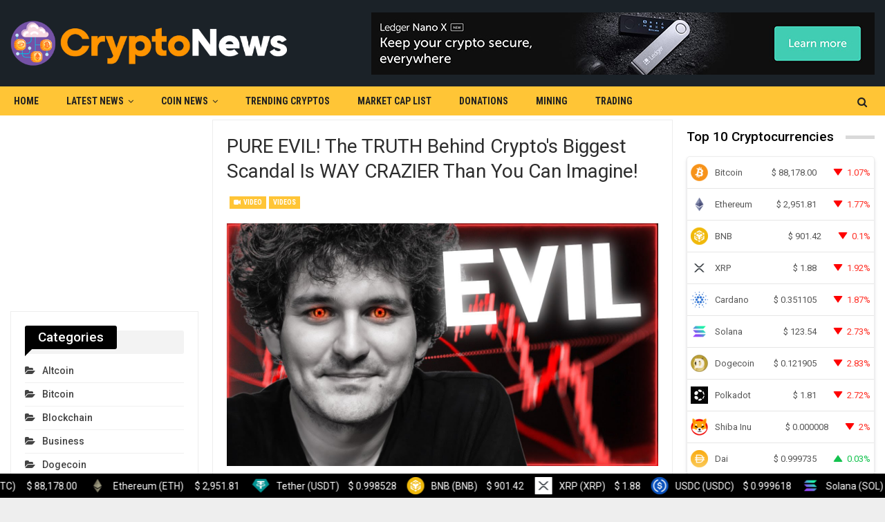

--- FILE ---
content_type: text/html; charset=UTF-8
request_url: https://cryptonews.alphaterracoin.com/pure-evil-the-truth-behind-cryptos-biggest-scandal-is-way-crazier-than-you-can-imagine/
body_size: 42160
content:
	<!DOCTYPE html>
		<!--[if IE 8]>
	<html class="ie ie8" lang="en-US"> <![endif]-->
	<!--[if IE 9]>
	<html class="ie ie9" lang="en-US"> <![endif]-->
	<!--[if gt IE 9]><!-->
<html lang="en-US"> <!--<![endif]-->
	<head>
				<meta charset="UTF-8">
		<meta http-equiv="X-UA-Compatible" content="IE=edge">
		<meta name="viewport" content="width=device-width, initial-scale=1.0">
		<link rel="pingback" href="https://cryptonews.alphaterracoin.com/xmlrpc.php"/>

		<meta name='robots' content='index, follow, max-image-preview:large, max-snippet:-1, max-video-preview:-1' />
	<style>img:is([sizes="auto" i], [sizes^="auto," i]) { contain-intrinsic-size: 3000px 1500px }</style>
	
	<!-- This site is optimized with the Yoast SEO plugin v24.1 - https://yoast.com/wordpress/plugins/seo/ -->
	<title>PURE EVIL! The TRUTH behind crypto&#039;s biggest scandal is WAY CRAZIER than you can imagine! - CryptoNews</title>
	<link rel="canonical" href="https://cryptonews.alphaterracoin.com/pure-evil-the-truth-behind-cryptos-biggest-scandal-is-way-crazier-than-you-can-imagine/" />
	<meta property="og:locale" content="en_US" />
	<meta property="og:type" content="article" />
	<meta property="og:title" content="PURE EVIL! The TRUTH behind crypto&#039;s biggest scandal is WAY CRAZIER than you can imagine! - CryptoNews" />
	<meta property="og:description" content="Check on YouTube" />
	<meta property="og:url" content="https://cryptonews.alphaterracoin.com/pure-evil-the-truth-behind-cryptos-biggest-scandal-is-way-crazier-than-you-can-imagine/" />
	<meta property="og:site_name" content="CryptoNews" />
	<meta property="article:published_time" content="2022-11-28T00:45:03+00:00" />
	<meta name="author" content="CryptoExpert" />
	<meta name="twitter:card" content="summary_large_image" />
	<meta name="twitter:label1" content="Written by" />
	<meta name="twitter:data1" content="CryptoExpert" />
	<script type="application/ld+json" class="yoast-schema-graph">{"@context":"https://schema.org","@graph":[{"@type":"WebPage","@id":"https://cryptonews.alphaterracoin.com/pure-evil-the-truth-behind-cryptos-biggest-scandal-is-way-crazier-than-you-can-imagine/","url":"https://cryptonews.alphaterracoin.com/pure-evil-the-truth-behind-cryptos-biggest-scandal-is-way-crazier-than-you-can-imagine/","name":"PURE EVIL! The TRUTH behind crypto&#39;s biggest scandal is WAY CRAZIER than you can imagine! - CryptoNews","isPartOf":{"@id":"https://cryptonews.alphaterracoin.com/#website"},"primaryImageOfPage":{"@id":"https://cryptonews.alphaterracoin.com/pure-evil-the-truth-behind-cryptos-biggest-scandal-is-way-crazier-than-you-can-imagine/#primaryimage"},"image":{"@id":"https://cryptonews.alphaterracoin.com/pure-evil-the-truth-behind-cryptos-biggest-scandal-is-way-crazier-than-you-can-imagine/#primaryimage"},"thumbnailUrl":"https://cryptonews.alphaterracoin.com/wp-content/uploads/2022/11/PURE-EVIL-The-TRUTH-behind-crypto39s-biggest-scandal-is-WAY.jpg","datePublished":"2022-11-28T00:45:03+00:00","dateModified":"2022-11-28T00:45:03+00:00","author":{"@id":"https://cryptonews.alphaterracoin.com/#/schema/person/500c0e75dc5a53f7142f60c1c00613db"},"breadcrumb":{"@id":"https://cryptonews.alphaterracoin.com/pure-evil-the-truth-behind-cryptos-biggest-scandal-is-way-crazier-than-you-can-imagine/#breadcrumb"},"inLanguage":"en-US","potentialAction":[{"@type":"ReadAction","target":["https://cryptonews.alphaterracoin.com/pure-evil-the-truth-behind-cryptos-biggest-scandal-is-way-crazier-than-you-can-imagine/"]}]},{"@type":"ImageObject","inLanguage":"en-US","@id":"https://cryptonews.alphaterracoin.com/pure-evil-the-truth-behind-cryptos-biggest-scandal-is-way-crazier-than-you-can-imagine/#primaryimage","url":"https://cryptonews.alphaterracoin.com/wp-content/uploads/2022/11/PURE-EVIL-The-TRUTH-behind-crypto39s-biggest-scandal-is-WAY.jpg","contentUrl":"https://cryptonews.alphaterracoin.com/wp-content/uploads/2022/11/PURE-EVIL-The-TRUTH-behind-crypto39s-biggest-scandal-is-WAY.jpg","width":1280,"height":720},{"@type":"BreadcrumbList","@id":"https://cryptonews.alphaterracoin.com/pure-evil-the-truth-behind-cryptos-biggest-scandal-is-way-crazier-than-you-can-imagine/#breadcrumb","itemListElement":[{"@type":"ListItem","position":1,"name":"Home","item":"https://cryptonews.alphaterracoin.com/"},{"@type":"ListItem","position":2,"name":"PURE EVIL! The TRUTH behind crypto&#39;s biggest scandal is WAY CRAZIER than you can imagine!"}]},{"@type":"WebSite","@id":"https://cryptonews.alphaterracoin.com/#website","url":"https://cryptonews.alphaterracoin.com/","name":"CryptoNewsGuru","description":"Latest Bitcoin &amp; Cryptocurrency News","potentialAction":[{"@type":"SearchAction","target":{"@type":"EntryPoint","urlTemplate":"https://cryptonews.alphaterracoin.com/?s={search_term_string}"},"query-input":{"@type":"PropertyValueSpecification","valueRequired":true,"valueName":"search_term_string"}}],"inLanguage":"en-US"},{"@type":"Person","@id":"https://cryptonews.alphaterracoin.com/#/schema/person/500c0e75dc5a53f7142f60c1c00613db","name":"CryptoExpert","image":{"@type":"ImageObject","inLanguage":"en-US","@id":"https://cryptonews.alphaterracoin.com/#/schema/person/image/","url":"https://secure.gravatar.com/avatar/5cbfbb58bc78e18d8243b3387a7c06c7?s=96&d=mm&r=g","contentUrl":"https://secure.gravatar.com/avatar/5cbfbb58bc78e18d8243b3387a7c06c7?s=96&d=mm&r=g","caption":"CryptoExpert"},"sameAs":["https://cryptonews.alphaterracoin.com"]}]}</script>
	<!-- / Yoast SEO plugin. -->


<link rel='dns-prefetch' href='//cdnjs.cloudflare.com' />
<link rel='dns-prefetch' href='//fonts.googleapis.com' />
<link rel="alternate" type="application/rss+xml" title="CryptoNews &raquo; Feed" href="https://cryptonews.alphaterracoin.com/feed/" />
<link rel="alternate" type="application/rss+xml" title="CryptoNews &raquo; Comments Feed" href="https://cryptonews.alphaterracoin.com/comments/feed/" />
<link rel="alternate" type="application/rss+xml" title="CryptoNews &raquo; PURE EVIL! The TRUTH behind crypto&#039;s biggest scandal is WAY CRAZIER than you can imagine! Comments Feed" href="https://cryptonews.alphaterracoin.com/pure-evil-the-truth-behind-cryptos-biggest-scandal-is-way-crazier-than-you-can-imagine/feed/" />
<link data-optimized="2" rel="stylesheet" href="https://cryptonews.alphaterracoin.com/wp-content/litespeed/css/ecca993bee9acc0f62876357a9dbcb51.css?ver=b7648" />

<style id='classic-theme-styles-inline-css' type='text/css'>
/*! This file is auto-generated */
.wp-block-button__link{color:#fff;background-color:#32373c;border-radius:9999px;box-shadow:none;text-decoration:none;padding:calc(.667em + 2px) calc(1.333em + 2px);font-size:1.125em}.wp-block-file__button{background:#32373c;color:#fff;text-decoration:none}
</style>
<style id='global-styles-inline-css' type='text/css'>
:root{--wp--preset--aspect-ratio--square: 1;--wp--preset--aspect-ratio--4-3: 4/3;--wp--preset--aspect-ratio--3-4: 3/4;--wp--preset--aspect-ratio--3-2: 3/2;--wp--preset--aspect-ratio--2-3: 2/3;--wp--preset--aspect-ratio--16-9: 16/9;--wp--preset--aspect-ratio--9-16: 9/16;--wp--preset--color--black: #000000;--wp--preset--color--cyan-bluish-gray: #abb8c3;--wp--preset--color--white: #ffffff;--wp--preset--color--pale-pink: #f78da7;--wp--preset--color--vivid-red: #cf2e2e;--wp--preset--color--luminous-vivid-orange: #ff6900;--wp--preset--color--luminous-vivid-amber: #fcb900;--wp--preset--color--light-green-cyan: #7bdcb5;--wp--preset--color--vivid-green-cyan: #00d084;--wp--preset--color--pale-cyan-blue: #8ed1fc;--wp--preset--color--vivid-cyan-blue: #0693e3;--wp--preset--color--vivid-purple: #9b51e0;--wp--preset--gradient--vivid-cyan-blue-to-vivid-purple: linear-gradient(135deg,rgba(6,147,227,1) 0%,rgb(155,81,224) 100%);--wp--preset--gradient--light-green-cyan-to-vivid-green-cyan: linear-gradient(135deg,rgb(122,220,180) 0%,rgb(0,208,130) 100%);--wp--preset--gradient--luminous-vivid-amber-to-luminous-vivid-orange: linear-gradient(135deg,rgba(252,185,0,1) 0%,rgba(255,105,0,1) 100%);--wp--preset--gradient--luminous-vivid-orange-to-vivid-red: linear-gradient(135deg,rgba(255,105,0,1) 0%,rgb(207,46,46) 100%);--wp--preset--gradient--very-light-gray-to-cyan-bluish-gray: linear-gradient(135deg,rgb(238,238,238) 0%,rgb(169,184,195) 100%);--wp--preset--gradient--cool-to-warm-spectrum: linear-gradient(135deg,rgb(74,234,220) 0%,rgb(151,120,209) 20%,rgb(207,42,186) 40%,rgb(238,44,130) 60%,rgb(251,105,98) 80%,rgb(254,248,76) 100%);--wp--preset--gradient--blush-light-purple: linear-gradient(135deg,rgb(255,206,236) 0%,rgb(152,150,240) 100%);--wp--preset--gradient--blush-bordeaux: linear-gradient(135deg,rgb(254,205,165) 0%,rgb(254,45,45) 50%,rgb(107,0,62) 100%);--wp--preset--gradient--luminous-dusk: linear-gradient(135deg,rgb(255,203,112) 0%,rgb(199,81,192) 50%,rgb(65,88,208) 100%);--wp--preset--gradient--pale-ocean: linear-gradient(135deg,rgb(255,245,203) 0%,rgb(182,227,212) 50%,rgb(51,167,181) 100%);--wp--preset--gradient--electric-grass: linear-gradient(135deg,rgb(202,248,128) 0%,rgb(113,206,126) 100%);--wp--preset--gradient--midnight: linear-gradient(135deg,rgb(2,3,129) 0%,rgb(40,116,252) 100%);--wp--preset--font-size--small: 13px;--wp--preset--font-size--medium: 20px;--wp--preset--font-size--large: 36px;--wp--preset--font-size--x-large: 42px;--wp--preset--spacing--20: 0.44rem;--wp--preset--spacing--30: 0.67rem;--wp--preset--spacing--40: 1rem;--wp--preset--spacing--50: 1.5rem;--wp--preset--spacing--60: 2.25rem;--wp--preset--spacing--70: 3.38rem;--wp--preset--spacing--80: 5.06rem;--wp--preset--shadow--natural: 6px 6px 9px rgba(0, 0, 0, 0.2);--wp--preset--shadow--deep: 12px 12px 50px rgba(0, 0, 0, 0.4);--wp--preset--shadow--sharp: 6px 6px 0px rgba(0, 0, 0, 0.2);--wp--preset--shadow--outlined: 6px 6px 0px -3px rgba(255, 255, 255, 1), 6px 6px rgba(0, 0, 0, 1);--wp--preset--shadow--crisp: 6px 6px 0px rgba(0, 0, 0, 1);}:where(.is-layout-flex){gap: 0.5em;}:where(.is-layout-grid){gap: 0.5em;}body .is-layout-flex{display: flex;}.is-layout-flex{flex-wrap: wrap;align-items: center;}.is-layout-flex > :is(*, div){margin: 0;}body .is-layout-grid{display: grid;}.is-layout-grid > :is(*, div){margin: 0;}:where(.wp-block-columns.is-layout-flex){gap: 2em;}:where(.wp-block-columns.is-layout-grid){gap: 2em;}:where(.wp-block-post-template.is-layout-flex){gap: 1.25em;}:where(.wp-block-post-template.is-layout-grid){gap: 1.25em;}.has-black-color{color: var(--wp--preset--color--black) !important;}.has-cyan-bluish-gray-color{color: var(--wp--preset--color--cyan-bluish-gray) !important;}.has-white-color{color: var(--wp--preset--color--white) !important;}.has-pale-pink-color{color: var(--wp--preset--color--pale-pink) !important;}.has-vivid-red-color{color: var(--wp--preset--color--vivid-red) !important;}.has-luminous-vivid-orange-color{color: var(--wp--preset--color--luminous-vivid-orange) !important;}.has-luminous-vivid-amber-color{color: var(--wp--preset--color--luminous-vivid-amber) !important;}.has-light-green-cyan-color{color: var(--wp--preset--color--light-green-cyan) !important;}.has-vivid-green-cyan-color{color: var(--wp--preset--color--vivid-green-cyan) !important;}.has-pale-cyan-blue-color{color: var(--wp--preset--color--pale-cyan-blue) !important;}.has-vivid-cyan-blue-color{color: var(--wp--preset--color--vivid-cyan-blue) !important;}.has-vivid-purple-color{color: var(--wp--preset--color--vivid-purple) !important;}.has-black-background-color{background-color: var(--wp--preset--color--black) !important;}.has-cyan-bluish-gray-background-color{background-color: var(--wp--preset--color--cyan-bluish-gray) !important;}.has-white-background-color{background-color: var(--wp--preset--color--white) !important;}.has-pale-pink-background-color{background-color: var(--wp--preset--color--pale-pink) !important;}.has-vivid-red-background-color{background-color: var(--wp--preset--color--vivid-red) !important;}.has-luminous-vivid-orange-background-color{background-color: var(--wp--preset--color--luminous-vivid-orange) !important;}.has-luminous-vivid-amber-background-color{background-color: var(--wp--preset--color--luminous-vivid-amber) !important;}.has-light-green-cyan-background-color{background-color: var(--wp--preset--color--light-green-cyan) !important;}.has-vivid-green-cyan-background-color{background-color: var(--wp--preset--color--vivid-green-cyan) !important;}.has-pale-cyan-blue-background-color{background-color: var(--wp--preset--color--pale-cyan-blue) !important;}.has-vivid-cyan-blue-background-color{background-color: var(--wp--preset--color--vivid-cyan-blue) !important;}.has-vivid-purple-background-color{background-color: var(--wp--preset--color--vivid-purple) !important;}.has-black-border-color{border-color: var(--wp--preset--color--black) !important;}.has-cyan-bluish-gray-border-color{border-color: var(--wp--preset--color--cyan-bluish-gray) !important;}.has-white-border-color{border-color: var(--wp--preset--color--white) !important;}.has-pale-pink-border-color{border-color: var(--wp--preset--color--pale-pink) !important;}.has-vivid-red-border-color{border-color: var(--wp--preset--color--vivid-red) !important;}.has-luminous-vivid-orange-border-color{border-color: var(--wp--preset--color--luminous-vivid-orange) !important;}.has-luminous-vivid-amber-border-color{border-color: var(--wp--preset--color--luminous-vivid-amber) !important;}.has-light-green-cyan-border-color{border-color: var(--wp--preset--color--light-green-cyan) !important;}.has-vivid-green-cyan-border-color{border-color: var(--wp--preset--color--vivid-green-cyan) !important;}.has-pale-cyan-blue-border-color{border-color: var(--wp--preset--color--pale-cyan-blue) !important;}.has-vivid-cyan-blue-border-color{border-color: var(--wp--preset--color--vivid-cyan-blue) !important;}.has-vivid-purple-border-color{border-color: var(--wp--preset--color--vivid-purple) !important;}.has-vivid-cyan-blue-to-vivid-purple-gradient-background{background: var(--wp--preset--gradient--vivid-cyan-blue-to-vivid-purple) !important;}.has-light-green-cyan-to-vivid-green-cyan-gradient-background{background: var(--wp--preset--gradient--light-green-cyan-to-vivid-green-cyan) !important;}.has-luminous-vivid-amber-to-luminous-vivid-orange-gradient-background{background: var(--wp--preset--gradient--luminous-vivid-amber-to-luminous-vivid-orange) !important;}.has-luminous-vivid-orange-to-vivid-red-gradient-background{background: var(--wp--preset--gradient--luminous-vivid-orange-to-vivid-red) !important;}.has-very-light-gray-to-cyan-bluish-gray-gradient-background{background: var(--wp--preset--gradient--very-light-gray-to-cyan-bluish-gray) !important;}.has-cool-to-warm-spectrum-gradient-background{background: var(--wp--preset--gradient--cool-to-warm-spectrum) !important;}.has-blush-light-purple-gradient-background{background: var(--wp--preset--gradient--blush-light-purple) !important;}.has-blush-bordeaux-gradient-background{background: var(--wp--preset--gradient--blush-bordeaux) !important;}.has-luminous-dusk-gradient-background{background: var(--wp--preset--gradient--luminous-dusk) !important;}.has-pale-ocean-gradient-background{background: var(--wp--preset--gradient--pale-ocean) !important;}.has-electric-grass-gradient-background{background: var(--wp--preset--gradient--electric-grass) !important;}.has-midnight-gradient-background{background: var(--wp--preset--gradient--midnight) !important;}.has-small-font-size{font-size: var(--wp--preset--font-size--small) !important;}.has-medium-font-size{font-size: var(--wp--preset--font-size--medium) !important;}.has-large-font-size{font-size: var(--wp--preset--font-size--large) !important;}.has-x-large-font-size{font-size: var(--wp--preset--font-size--x-large) !important;}
:where(.wp-block-post-template.is-layout-flex){gap: 1.25em;}:where(.wp-block-post-template.is-layout-grid){gap: 1.25em;}
:where(.wp-block-columns.is-layout-flex){gap: 2em;}:where(.wp-block-columns.is-layout-grid){gap: 2em;}
:root :where(.wp-block-pullquote){font-size: 1.5em;line-height: 1.6;}
</style>










<link rel='stylesheet' id='better-framework-main-fonts-css' href='https://fonts.googleapis.com/css?family=Roboto:400,500,400italic,700%7CRoboto+Condensed:400,700&#038;display=swap' type='text/css' media='all' />




<script type="text/javascript" src="https://cryptonews.alphaterracoin.com/wp-includes/js/jquery/jquery.min.js?ver=3.7.1" id="jquery-core-js"></script>
<script type="text/javascript" src="https://cryptonews.alphaterracoin.com/wp-includes/js/jquery/jquery-migrate.min.js?ver=3.4.1" id="jquery-migrate-js"></script>
<script type="text/javascript" src="https://cryptonews.alphaterracoin.com/wp-content/plugins/wp-automatic/js/main-front.js?ver=6.7.4" id="wp_automatic_gallery-js"></script>
<script type='text/javascript' src='https://cryptonews.alphaterracoin.com/?wpstealthadsjs=1&amp;ver=6.7.4' async></script>
<!--[if lt IE 9]>
<script type="text/javascript" src="https://cryptonews.alphaterracoin.com/wp-content/themes/publisher/includes/libs/better-framework/assets/js/html5shiv.min.js?ver=3.11.17" id="bf-html5shiv-js"></script>
<![endif]-->
<!--[if lt IE 9]>
<script type="text/javascript" src="https://cryptonews.alphaterracoin.com/wp-content/themes/publisher/includes/libs/better-framework/assets/js/respond.min.js?ver=3.11.17" id="bf-respond-js"></script>
<![endif]-->
<link rel="https://api.w.org/" href="https://cryptonews.alphaterracoin.com/wp-json/" /><link rel="alternate" title="JSON" type="application/json" href="https://cryptonews.alphaterracoin.com/wp-json/wp/v2/posts/4076" /><link rel="EditURI" type="application/rsd+xml" title="RSD" href="https://cryptonews.alphaterracoin.com/xmlrpc.php?rsd" />
<meta name="generator" content="WordPress 6.7.4" />
<link rel='shortlink' href='https://cryptonews.alphaterracoin.com/?p=4076' />
<link rel="alternate" title="oEmbed (JSON)" type="application/json+oembed" href="https://cryptonews.alphaterracoin.com/wp-json/oembed/1.0/embed?url=https%3A%2F%2Fcryptonews.alphaterracoin.com%2Fpure-evil-the-truth-behind-cryptos-biggest-scandal-is-way-crazier-than-you-can-imagine%2F" />
<link rel="alternate" title="oEmbed (XML)" type="text/xml+oembed" href="https://cryptonews.alphaterracoin.com/wp-json/oembed/1.0/embed?url=https%3A%2F%2Fcryptonews.alphaterracoin.com%2Fpure-evil-the-truth-behind-cryptos-biggest-scandal-is-way-crazier-than-you-can-imagine%2F&#038;format=xml" />
<meta name="generator" content="Powered by WPBakery Page Builder - drag and drop page builder for WordPress."/>
<script type="application/ld+json">{
    "@context": "http://schema.org/",
    "@type": "Organization",
    "@id": "#organization",
    "logo": {
        "@type": "ImageObject",
        "url": "https://cryptonews.alphaterracoin.com/wp-content/uploads/2022/11/logo.png"
    },
    "url": "https://cryptonews.alphaterracoin.com/",
    "name": "CryptoNews",
    "description": "Latest Bitcoin &amp; Cryptocurrency News"
}</script>
<script type="application/ld+json">{
    "@context": "http://schema.org/",
    "@type": "WebSite",
    "name": "CryptoNews",
    "alternateName": "Latest Bitcoin &amp; Cryptocurrency News",
    "url": "https://cryptonews.alphaterracoin.com/"
}</script>
<script type="application/ld+json">{
    "@context": "http://schema.org/",
    "@type": "VideoObject",
    "headline": "PURE EVIL! The TRUTH behind crypto&#39;s biggest scandal is WAY CRAZIER than you can imagine!",
    "description": "Check on YouTube",
    "datePublished": "2022-11-28",
    "dateModified": "2022-11-28",
    "author": {
        "@type": "Person",
        "@id": "#person-CryptoExpert",
        "name": "CryptoExpert"
    },
    "name": "PURE EVIL! The TRUTH behind crypto&#39;s biggest scandal is WAY CRAZIER than you can imagine!",
    "thumbnailUrl": "https://cryptonews.alphaterracoin.com/wp-content/uploads/2022/11/PURE-EVIL-The-TRUTH-behind-crypto39s-biggest-scandal-is-WAY.jpg",
    "uploadDate": "2022-11-28",
    "interactionStatistic": [
        {
            "@type": "InteractionCounter",
            "interactionType": "http://schema.org/CommentAction",
            "userInteractionCount": "0"
        }
    ],
    "publisher": {
        "@id": "#organization"
    },
    "mainEntityOfPage": "https://cryptonews.alphaterracoin.com/pure-evil-the-truth-behind-cryptos-biggest-scandal-is-way-crazier-than-you-can-imagine/"
}</script>

<link rel="icon" href="https://cryptonews.alphaterracoin.com/wp-content/uploads/2022/11/favicon-150x150.png" sizes="32x32" />
<link rel="icon" href="https://cryptonews.alphaterracoin.com/wp-content/uploads/2022/11/favicon.png" sizes="192x192" />
<link rel="apple-touch-icon" href="https://cryptonews.alphaterracoin.com/wp-content/uploads/2022/11/favicon.png" />
<meta name="msapplication-TileImage" content="https://cryptonews.alphaterracoin.com/wp-content/uploads/2022/11/favicon.png" />
		<style type="text/css" id="wp-custom-css">
			.main-wrap, .row, .content-wrap, .container {
	max-width: 1380px!important;
}
.aweber-banner, .aads-banner {
	padding: 0!important;
	border: 0!important;
	box-shadow: none;
}
.aweber-banner p {
	display: none;
}
.aweber-banner.widget.widget_text img {
	 margin: 0!important;
}
.mcw-list .mcw-list-column {
	padding: 10px 5px 0 5px!important;
}
body .mcw-list .mcw-list-column img {
	margin: 0!important;
}
body .cryptoboxes .cc-stats .cc-coin {
	padding: 5px !important;
}

#site-logo {
	max-height: 75px;
	width: auto;
	max-width: 100%;
	-webkit-backface-visibility: hidden;
  -webkit-transform: translateZ(0) scale(1, 1);
}

.page-id-481 .entry-content > b {display: none;}

.ccpw-widget .live_c {
	line-height: 39px!important;
	font-size: 11px!important;
}
.ccpw-widget tbody {
	font-size: 12px!important;
}
.ccpw-widget .name {
	font-size: 12px!important;
}
@media screen and (max-width: 640px) {
	.ccpw-widget .live_c {
		line-height: 60px!important;
	}
}

.aweber-banner, .aads-banner {
	padding: 0!important;
	border: 0!important;
	box-shadow: none;
}
.aweber-banner p {
	display: none;
}
.aweber-banner.widget.widget_text img {
	 margin: 0!important;
}

body .ccpw-footer-ticker-fixedbar {
	top: unset!important;
}

.layout-1-col, .layout-2-col, .layout-3-col {
    margin-top: calc(var(--publisher-spacing-80-percent) * 1px);
}

.custom-widget-style {
	padding: 10px 0!important;
	border: none!important;
	box-shadow: none!important;
}

/* Sidebar 10 coins widget */

.ccpw_table.style-4.table>tbody>tr>td:nth-of-type(1), .ccpw_table.style-4.table>thead>tr>th:nth-of-type(1) {
	width: auto!important;
}

#wid-525, #wid-525 span, #wid-550, #wid-550 span {
	font-size: 12px!important;
} 

#wid-525 td, #wid-550 td {
	padding: 2px!important;
}
.widget.widget_text img {
	margin: 8px 4px 8px 1px!important;
}
#wid-550 .ccpw_table .ccpw_icon img {
	margin: 8px 4px 8px 1px!important;
}

.cmc_links .name, .cmc_links .symbol {
	color: black;
}

/* Sidebar 10 coins widget */
/* Ticket style */
.tickercontainer li.price-plus .live-pricing {
	background-color: #4fc764!important;
}
/* Ticket style */
/*SIDEBAR MARKETCAP LINK*/
.market-list-link {
	font-size: 16px;
	font-weight: 600;
	color: black!important;
}
.market-list-link:hover {
	text-decoration: underline;
}
/*SIDEBAR MARKETCAP LINK*/

.post-481 {
	padding: 20px 0!important;
}

/* Scroll button */
.back-top.is-visible {
	bottom: 55px;
}
/* Cookies pop-up */
.bs-gdpr-law {
	z-index: 1999900000!important;
}

/* CUSTOM BUTTONS*/

.custom-page-button {
	font-weight: 600;
}
.custom-page-button:hover a {
	text-decoration: none!important;
}



.amcharts-scrollbar-chart-div {
	display: none;
}
.cmc-extra-info ul a {
	width: Calc(14% - 2px);
}
#cmc_coinslist .cmc-name .cmc_coin_symbol, #cmc_coinslist .cmc-name .cmc_coin_name {
	color: #000!important;
}


@media only screen and (max-width: 575px) {
	.mob_hide {
		display: none;
	}
	
	.section_mob-hide .wpb_wrapper div.kqrflx:nth-child(3), .section_mob-hide .wpb_wrapper div.kqrflx:nth-child(4) {
		display: none!important;
	}
	
	.footer-widgets {
		display: none;
	}
	
}
















		</style>
		<noscript><style> .wpb_animate_when_almost_visible { opacity: 1; }</style></noscript>	</head>

<body class="post-template-default single single-post postid-4076 single-format-video bs-theme bs-publisher bs-publisher-crypto-news ltr close-rh page-layout-3-col page-layout-3-col-4 boxed active-sticky-sidebar main-menu-sticky-smart main-menu-out-full-width active-ajax-search single-prim-cat-44 single-cat-44  bs-hide-ha wpb-js-composer js-comp-ver-6.6.0 vc_responsive bs-ll-d" dir="ltr">
	<header id="header" class="site-header header-style-2 full-width" itemscope="itemscope" itemtype="https://schema.org/WPHeader">

				<div class="header-inner">
			<div class="content-wrap">
				<div class="container">
					<div class="row">
						<div class="row-height">
							<div class="logo-col col-xs-4">
								<div class="col-inside">
									<div id="site-branding" class="site-branding">
	<p  id="site-title" class="logo h1 img-logo">
	<a href="https://cryptonews.alphaterracoin.com/" itemprop="url" rel="home">
					<img id="site-logo" src="https://cryptonews.alphaterracoin.com/wp-content/uploads/2022/11/logo.png"
			     alt="CryptoNews"  />

			<span class="site-title">CryptoNews - Latest Bitcoin &amp; Cryptocurrency News</span>
				</a>
</p>
</div><!-- .site-branding -->
								</div>
							</div>
															<div class="sidebar-col col-xs-8">
									<div class="col-inside">
										<aside id="sidebar" class="sidebar" role="complementary" itemscope="itemscope" itemtype="https://schema.org/WPSideBar">
											<div class="kqrflx kqrflx-loc-header_aside_logo kqrflx-align-right kqrflx-column-1 no-bg-box-model"><div id="kqrflx-772-1064169690" class="kqrflx-container kqrflx-type-image " itemscope="" itemtype="https://schema.org/WPAdBlock" data-adid="772" data-type="image"><a itemprop="url" class="kqrflx-link" href="https://cryptonews.alphaterracoin.com/go/ledger" target="_blank" ><img class="kqrflx-image" src="https://cryptonews.alphaterracoin.com/wp-content/uploads/2021/06/ledger_dark_728_90.jpg" alt="Ledger 728&#215;90" /></a></div></div>										</aside>
									</div>
								</div>
														</div>
					</div>
				</div>
			</div>
		</div>

		<div id="menu-main" class="menu main-menu-wrapper show-search-item menu-actions-btn-width-1" role="navigation" itemscope="itemscope" itemtype="https://schema.org/SiteNavigationElement">
	<div class="main-menu-inner">
		<div class="content-wrap">
			<div class="container">

				<nav class="main-menu-container">
					<ul id="main-navigation" class="main-menu menu bsm-pure clearfix">
						<li id="menu-item-450" class="menu-item menu-item-type-post_type menu-item-object-page menu-item-home better-anim-fade menu-item-450"><a href="https://cryptonews.alphaterracoin.com/">Home</a></li>
<li id="menu-item-1713" class="menu-item menu-item-type-taxonomy menu-item-object-category current-post-ancestor menu-term-48 better-anim-fade menu-item-has-children menu-item-has-mega menu-item-mega-tabbed-grid-posts menu-item-1713"><a href="https://cryptonews.alphaterracoin.com/category/latest-news/">Latest News</a>
<!-- Mega Menu Start -->
	<div class="mega-menu tabbed-grid-posts">
		<div class="content-wrap clearfix">
			<ul class="tabs-section">
								<li class="active">
					<a href=""
					   data-target="#mtab-1359499977-"
					   data-toggle="tab" aria-expanded="true"
					   class="term-">
						<i class="fa fa-angle-right"></i> All					</a>
				</li>
									<li>
						<a href="https://cryptonews.alphaterracoin.com/category/latest-news/blockchain/"
						   data-target="#mtab-1359499977-3"
						   data-deferred-init="1322946725"
						   data-toggle="tab" data-deferred-event="mouseenter"
						   class="term-3">
							<i class="fa fa-angle-right"></i> Blockchain						</a>
					</li>
										<li>
						<a href="https://cryptonews.alphaterracoin.com/category/latest-news/business/"
						   data-target="#mtab-1359499977-35"
						   data-deferred-init="993355062"
						   data-toggle="tab" data-deferred-event="mouseenter"
						   class="term-35">
							<i class="fa fa-angle-right"></i> Business						</a>
					</li>
										<li>
						<a href="https://cryptonews.alphaterracoin.com/category/latest-news/finance/"
						   data-target="#mtab-1359499977-38"
						   data-deferred-init="2001010264"
						   data-toggle="tab" data-deferred-event="mouseenter"
						   class="term-38">
							<i class="fa fa-angle-right"></i> Finance						</a>
					</li>
										<li>
						<a href="https://cryptonews.alphaterracoin.com/category/latest-news/market-analysis/"
						   data-target="#mtab-1359499977-39"
						   data-deferred-init="1575394841"
						   data-toggle="tab" data-deferred-event="mouseenter"
						   class="term-39">
							<i class="fa fa-angle-right"></i> Market Analysis						</a>
					</li>
										<li>
						<a href="https://cryptonews.alphaterracoin.com/category/latest-news/mining/"
						   data-target="#mtab-1359499977-12"
						   data-deferred-init="1879351202"
						   data-toggle="tab" data-deferred-event="mouseenter"
						   class="term-12">
							<i class="fa fa-angle-right"></i> Mining						</a>
					</li>
										<li>
						<a href="https://cryptonews.alphaterracoin.com/category/latest-news/nft/"
						   data-target="#mtab-1359499977-40"
						   data-deferred-init="398348216"
						   data-toggle="tab" data-deferred-event="mouseenter"
						   class="term-40">
							<i class="fa fa-angle-right"></i> NFT						</a>
					</li>
										<li>
						<a href="https://cryptonews.alphaterracoin.com/category/latest-news/politics/"
						   data-target="#mtab-1359499977-41"
						   data-deferred-init="942301534"
						   data-toggle="tab" data-deferred-event="mouseenter"
						   class="term-41">
							<i class="fa fa-angle-right"></i> Politics						</a>
					</li>
										<li>
						<a href="https://cryptonews.alphaterracoin.com/category/latest-news/regulation/"
						   data-target="#mtab-1359499977-42"
						   data-deferred-init="1483676322"
						   data-toggle="tab" data-deferred-event="mouseenter"
						   class="term-42">
							<i class="fa fa-angle-right"></i> Regulation						</a>
					</li>
										<li>
						<a href="https://cryptonews.alphaterracoin.com/category/latest-news/technology/"
						   data-target="#mtab-1359499977-43"
						   data-deferred-init="1390391124"
						   data-toggle="tab" data-deferred-event="mouseenter"
						   class="term-43">
							<i class="fa fa-angle-right"></i> Technology						</a>
					</li>
										<li>
						<a href="https://cryptonews.alphaterracoin.com/category/latest-news/videos/"
						   data-target="#mtab-1359499977-44"
						   data-deferred-init="2067263943"
						   data-toggle="tab" data-deferred-event="mouseenter"
						   class="term-44">
							<i class="fa fa-angle-right"></i> Videos						</a>
					</li>
								</ul>
			<div class="tab-content">
				<div class="tab-pane bs-tab-anim bs-tab-animated active"
				     id="mtab-1359499977-">
							<div class="bs-pagination-wrapper main-term-none next_prev ">
			<div class="listing listing-grid listing-grid-1 clearfix columns-3">
		<div class="post-35196 type-post format-standard has-post-thumbnail  simple-grid  listing-item listing-item-grid listing-item-grid-1 main-term-40">
	<div class="item-inner">
					<div class="featured clearfix">
				<div class="term-badges floated"><span class="term-badge term-40"><a href="https://cryptonews.alphaterracoin.com/category/latest-news/nft/">NFT</a></span></div>				<a  alt="Rodeo Announces Closure, Becoming The Second NFT Marketplace This Week" title="Rodeo Announces Closure, Becoming The Second NFT Marketplace This Week" style="background-image: url(https://cryptonews.alphaterracoin.com/wp-content/uploads/2026/01/Rodeo-Announces-Closure-Becoming-The-Second-NFT-Marketplace-This-Week-357x210.jpg);" data-bsrjs="https://cryptonews.alphaterracoin.com/wp-content/uploads/2026/01/Rodeo-Announces-Closure-Becoming-The-Second-NFT-Marketplace-This-Week-750x430.jpg"						class="img-holder" href="https://cryptonews.alphaterracoin.com/rodeo-announces-closure-becoming-the-second-nft-marketplace-this-week/"></a>

							</div>
		<p class="title">		<a href="https://cryptonews.alphaterracoin.com/rodeo-announces-closure-becoming-the-second-nft-marketplace-this-week/" class="post-title post-url">
			Rodeo Announces Closure, Becoming The Second NFT Marketplace This Week		</a>
		</p>	</div>
	</div >
	<div class="post-35192 type-post format-standard has-post-thumbnail  simple-grid  listing-item listing-item-grid listing-item-grid-1 main-term-12">
	<div class="item-inner">
					<div class="featured clearfix">
				<div class="term-badges floated"><span class="term-badge term-12"><a href="https://cryptonews.alphaterracoin.com/category/latest-news/mining/">Mining</a></span></div>				<a  alt="Massive Bitcoin Difficulty Cut Looms After Hashrate Loses Nearly 250 EH/s" title="Massive Bitcoin Difficulty Cut Looms After Hashrate Loses Nearly 250 EH/s" style="background-image: url(https://cryptonews.alphaterracoin.com/wp-content/uploads/2026/01/Massive-Bitcoin-Difficulty-Cut-Looms-After-Hashrate-Loses-Nearly-250-357x210.png);" data-bsrjs="https://cryptonews.alphaterracoin.com/wp-content/uploads/2026/01/Massive-Bitcoin-Difficulty-Cut-Looms-After-Hashrate-Loses-Nearly-250-750x430.png"						class="img-holder" href="https://cryptonews.alphaterracoin.com/massive-bitcoin-difficulty-cut-looms-after-hashrate-loses-nearly-250-eh-s/"></a>

							</div>
		<p class="title">		<a href="https://cryptonews.alphaterracoin.com/massive-bitcoin-difficulty-cut-looms-after-hashrate-loses-nearly-250-eh-s/" class="post-title post-url">
			Massive Bitcoin Difficulty Cut Looms After Hashrate Loses Nearly 250 EH/s		</a>
		</p>	</div>
	</div >
	<div class="post-35188 type-post format-standard has-post-thumbnail  simple-grid  listing-item listing-item-grid listing-item-grid-1 main-term-3">
	<div class="item-inner">
					<div class="featured clearfix">
				<div class="term-badges floated"><span class="term-badge term-3"><a href="https://cryptonews.alphaterracoin.com/category/latest-news/blockchain/">Blockchain</a></span></div>				<a  alt="The Next Alpha Is Onchain" title="The Next Alpha Is Onchain" style="background-image: url(https://cryptonews.alphaterracoin.com/wp-content/uploads/2026/01/The-Next-Alpha-Is-Onchain-357x210.jpg);" data-bsrjs="https://cryptonews.alphaterracoin.com/wp-content/uploads/2026/01/The-Next-Alpha-Is-Onchain-750x430.jpg"						class="img-holder" href="https://cryptonews.alphaterracoin.com/the-next-alpha-is-onchain/"></a>

							</div>
		<p class="title">		<a href="https://cryptonews.alphaterracoin.com/the-next-alpha-is-onchain/" class="post-title post-url">
			The Next Alpha Is Onchain		</a>
		</p>	</div>
	</div >
	</div>
	
	</div><div class="bs-pagination bs-ajax-pagination next_prev main-term-none clearfix">
			<script>var bs_ajax_paginate_2037573596 = '{"query":{"paginate":"next_prev","show_label":1,"order_by":"date","count":3,"category":null,"_layout":{"state":"1|1|0","page":"3-col-4"}},"type":"wp_query","view":"Publisher::bs_pagin_ajax_tabbed_mega_grid_posts","current_page":1,"ajax_url":"\/wp-admin\/admin-ajax.php","remove_duplicates":"0","paginate":"next_prev","_layout":{"state":"1|1|0","page":"3-col-4"},"_bs_pagin_token":"6b26d4c"}';</script>				<a class="btn-bs-pagination prev disabled" rel="prev" data-id="2037573596"
				   title="Previous">
					<i class="fa fa-angle-left"
					   aria-hidden="true"></i> Prev				</a>
				<a  rel="next" class="btn-bs-pagination next"
				   data-id="2037573596" title="Next">
					Next <i
							class="fa fa-angle-right" aria-hidden="true"></i>
				</a>
				</div>				</div>
									<div class="tab-pane bs-tab-anim bs-deferred-container"
					     id="mtab-1359499977-3">
								<div class="bs-pagination-wrapper main-term-3 next_prev ">
				<div class="bs-deferred-load-wrapper" id="bsd_1322946725">
			<script>var bs_deferred_loading_bsd_1322946725 = '{"query":{"paginate":"next_prev","show_label":1,"order_by":"date","count":3,"category":3,"_layout":{"state":"1|1|0","page":"3-col-4"}},"type":"wp_query","view":"Publisher::bs_pagin_ajax_tabbed_mega_grid_posts","current_page":1,"ajax_url":"\/wp-admin\/admin-ajax.php","remove_duplicates":"0","paginate":"next_prev","_layout":{"state":"1|1|0","page":"3-col-4"},"_bs_pagin_token":"847f62c"}';</script>
		</div>
		
	</div>					</div>
										<div class="tab-pane bs-tab-anim bs-deferred-container"
					     id="mtab-1359499977-35">
								<div class="bs-pagination-wrapper main-term-35 next_prev ">
				<div class="bs-deferred-load-wrapper" id="bsd_993355062">
			<script>var bs_deferred_loading_bsd_993355062 = '{"query":{"paginate":"next_prev","show_label":1,"order_by":"date","count":3,"category":35,"_layout":{"state":"1|1|0","page":"3-col-4"}},"type":"wp_query","view":"Publisher::bs_pagin_ajax_tabbed_mega_grid_posts","current_page":1,"ajax_url":"\/wp-admin\/admin-ajax.php","remove_duplicates":"0","paginate":"next_prev","_layout":{"state":"1|1|0","page":"3-col-4"},"_bs_pagin_token":"0594d51"}';</script>
		</div>
		
	</div>					</div>
										<div class="tab-pane bs-tab-anim bs-deferred-container"
					     id="mtab-1359499977-38">
								<div class="bs-pagination-wrapper main-term-38 next_prev ">
				<div class="bs-deferred-load-wrapper" id="bsd_2001010264">
			<script>var bs_deferred_loading_bsd_2001010264 = '{"query":{"paginate":"next_prev","show_label":1,"order_by":"date","count":3,"category":38,"_layout":{"state":"1|1|0","page":"3-col-4"}},"type":"wp_query","view":"Publisher::bs_pagin_ajax_tabbed_mega_grid_posts","current_page":1,"ajax_url":"\/wp-admin\/admin-ajax.php","remove_duplicates":"0","paginate":"next_prev","_layout":{"state":"1|1|0","page":"3-col-4"},"_bs_pagin_token":"718ce18"}';</script>
		</div>
		
	</div>					</div>
										<div class="tab-pane bs-tab-anim bs-deferred-container"
					     id="mtab-1359499977-39">
								<div class="bs-pagination-wrapper main-term-39 next_prev ">
				<div class="bs-deferred-load-wrapper" id="bsd_1575394841">
			<script>var bs_deferred_loading_bsd_1575394841 = '{"query":{"paginate":"next_prev","show_label":1,"order_by":"date","count":3,"category":39,"_layout":{"state":"1|1|0","page":"3-col-4"}},"type":"wp_query","view":"Publisher::bs_pagin_ajax_tabbed_mega_grid_posts","current_page":1,"ajax_url":"\/wp-admin\/admin-ajax.php","remove_duplicates":"0","paginate":"next_prev","_layout":{"state":"1|1|0","page":"3-col-4"},"_bs_pagin_token":"68f28f8"}';</script>
		</div>
		
	</div>					</div>
										<div class="tab-pane bs-tab-anim bs-deferred-container"
					     id="mtab-1359499977-12">
								<div class="bs-pagination-wrapper main-term-12 next_prev ">
				<div class="bs-deferred-load-wrapper" id="bsd_1879351202">
			<script>var bs_deferred_loading_bsd_1879351202 = '{"query":{"paginate":"next_prev","show_label":1,"order_by":"date","count":3,"category":12,"_layout":{"state":"1|1|0","page":"3-col-4"}},"type":"wp_query","view":"Publisher::bs_pagin_ajax_tabbed_mega_grid_posts","current_page":1,"ajax_url":"\/wp-admin\/admin-ajax.php","remove_duplicates":"0","paginate":"next_prev","_layout":{"state":"1|1|0","page":"3-col-4"},"_bs_pagin_token":"a45ae81"}';</script>
		</div>
		
	</div>					</div>
										<div class="tab-pane bs-tab-anim bs-deferred-container"
					     id="mtab-1359499977-40">
								<div class="bs-pagination-wrapper main-term-40 next_prev ">
				<div class="bs-deferred-load-wrapper" id="bsd_398348216">
			<script>var bs_deferred_loading_bsd_398348216 = '{"query":{"paginate":"next_prev","show_label":1,"order_by":"date","count":3,"category":40,"_layout":{"state":"1|1|0","page":"3-col-4"}},"type":"wp_query","view":"Publisher::bs_pagin_ajax_tabbed_mega_grid_posts","current_page":1,"ajax_url":"\/wp-admin\/admin-ajax.php","remove_duplicates":"0","paginate":"next_prev","_layout":{"state":"1|1|0","page":"3-col-4"},"_bs_pagin_token":"8ca6bba"}';</script>
		</div>
		
	</div>					</div>
										<div class="tab-pane bs-tab-anim bs-deferred-container"
					     id="mtab-1359499977-41">
								<div class="bs-pagination-wrapper main-term-41 next_prev ">
				<div class="bs-deferred-load-wrapper" id="bsd_942301534">
			<script>var bs_deferred_loading_bsd_942301534 = '{"query":{"paginate":"next_prev","show_label":1,"order_by":"date","count":3,"category":41,"_layout":{"state":"1|1|0","page":"3-col-4"}},"type":"wp_query","view":"Publisher::bs_pagin_ajax_tabbed_mega_grid_posts","current_page":1,"ajax_url":"\/wp-admin\/admin-ajax.php","remove_duplicates":"0","paginate":"next_prev","_layout":{"state":"1|1|0","page":"3-col-4"},"_bs_pagin_token":"65bcc30"}';</script>
		</div>
		
	</div>					</div>
										<div class="tab-pane bs-tab-anim bs-deferred-container"
					     id="mtab-1359499977-42">
								<div class="bs-pagination-wrapper main-term-42 next_prev ">
				<div class="bs-deferred-load-wrapper" id="bsd_1483676322">
			<script>var bs_deferred_loading_bsd_1483676322 = '{"query":{"paginate":"next_prev","show_label":1,"order_by":"date","count":3,"category":42,"_layout":{"state":"1|1|0","page":"3-col-4"}},"type":"wp_query","view":"Publisher::bs_pagin_ajax_tabbed_mega_grid_posts","current_page":1,"ajax_url":"\/wp-admin\/admin-ajax.php","remove_duplicates":"0","paginate":"next_prev","_layout":{"state":"1|1|0","page":"3-col-4"},"_bs_pagin_token":"27bb7e3"}';</script>
		</div>
		
	</div>					</div>
										<div class="tab-pane bs-tab-anim bs-deferred-container"
					     id="mtab-1359499977-43">
								<div class="bs-pagination-wrapper main-term-43 next_prev ">
				<div class="bs-deferred-load-wrapper" id="bsd_1390391124">
			<script>var bs_deferred_loading_bsd_1390391124 = '{"query":{"paginate":"next_prev","show_label":1,"order_by":"date","count":3,"category":43,"_layout":{"state":"1|1|0","page":"3-col-4"}},"type":"wp_query","view":"Publisher::bs_pagin_ajax_tabbed_mega_grid_posts","current_page":1,"ajax_url":"\/wp-admin\/admin-ajax.php","remove_duplicates":"0","paginate":"next_prev","_layout":{"state":"1|1|0","page":"3-col-4"},"_bs_pagin_token":"0415616"}';</script>
		</div>
		
	</div>					</div>
										<div class="tab-pane bs-tab-anim bs-deferred-container"
					     id="mtab-1359499977-44">
								<div class="bs-pagination-wrapper main-term-44 next_prev ">
				<div class="bs-deferred-load-wrapper" id="bsd_2067263943">
			<script>var bs_deferred_loading_bsd_2067263943 = '{"query":{"paginate":"next_prev","show_label":1,"order_by":"date","count":3,"category":44,"_layout":{"state":"1|1|0","page":"3-col-4"}},"type":"wp_query","view":"Publisher::bs_pagin_ajax_tabbed_mega_grid_posts","current_page":1,"ajax_url":"\/wp-admin\/admin-ajax.php","remove_duplicates":"0","paginate":"next_prev","_layout":{"state":"1|1|0","page":"3-col-4"},"_bs_pagin_token":"10dfc07"}';</script>
		</div>
		
	</div>					</div>
								</div>
		</div>
	</div>

<!-- Mega Menu End -->
</li>
<li id="menu-item-1712" class="menu-item menu-item-type-taxonomy menu-item-object-category menu-term-49 better-anim-fade menu-item-has-children menu-item-has-mega menu-item-mega-tabbed-grid-posts menu-item-1712"><a href="https://cryptonews.alphaterracoin.com/category/coin-news/">Coin News</a>
<!-- Mega Menu Start -->
	<div class="mega-menu tabbed-grid-posts">
		<div class="content-wrap clearfix">
			<ul class="tabs-section">
								<li class="active">
					<a href=""
					   data-target="#mtab-772803168-"
					   data-toggle="tab" aria-expanded="true"
					   class="term-">
						<i class="fa fa-angle-right"></i> All					</a>
				</li>
									<li>
						<a href="https://cryptonews.alphaterracoin.com/category/coin-news/altcoin/"
						   data-target="#mtab-772803168-34"
						   data-deferred-init="1141246472"
						   data-toggle="tab" data-deferred-event="mouseenter"
						   class="term-34">
							<i class="fa fa-angle-right"></i> Altcoin						</a>
					</li>
										<li>
						<a href="https://cryptonews.alphaterracoin.com/category/coin-news/bitcoin/"
						   data-target="#mtab-772803168-2"
						   data-deferred-init="1556419248"
						   data-toggle="tab" data-deferred-event="mouseenter"
						   class="term-2">
							<i class="fa fa-angle-right"></i> Bitcoin						</a>
					</li>
										<li>
						<a href="https://cryptonews.alphaterracoin.com/category/coin-news/dogecoin/"
						   data-target="#mtab-772803168-37"
						   data-deferred-init="616086651"
						   data-toggle="tab" data-deferred-event="mouseenter"
						   class="term-37">
							<i class="fa fa-angle-right"></i> Dogecoin						</a>
					</li>
										<li>
						<a href="https://cryptonews.alphaterracoin.com/category/coin-news/ethereum/"
						   data-target="#mtab-772803168-7"
						   data-deferred-init="1128885324"
						   data-toggle="tab" data-deferred-event="mouseenter"
						   class="term-7">
							<i class="fa fa-angle-right"></i> Ethereum						</a>
					</li>
										<li>
						<a href="https://cryptonews.alphaterracoin.com/category/coin-news/litecoin/"
						   data-target="#mtab-772803168-11"
						   data-deferred-init="1358515403"
						   data-toggle="tab" data-deferred-event="mouseenter"
						   class="term-11">
							<i class="fa fa-angle-right"></i> Litecoin						</a>
					</li>
										<li>
						<a href="https://cryptonews.alphaterracoin.com/category/coin-news/monero/"
						   data-target="#mtab-772803168-50"
						   data-deferred-init="1394392921"
						   data-toggle="tab" data-deferred-event="mouseenter"
						   class="term-50">
							<i class="fa fa-angle-right"></i> Monero						</a>
					</li>
										<li>
						<a href="https://cryptonews.alphaterracoin.com/category/coin-news/ripple/"
						   data-target="#mtab-772803168-14"
						   data-deferred-init="590627658"
						   data-toggle="tab" data-deferred-event="mouseenter"
						   class="term-14">
							<i class="fa fa-angle-right"></i> Ripple						</a>
					</li>
								</ul>
			<div class="tab-content">
				<div class="tab-pane bs-tab-anim bs-tab-animated active"
				     id="mtab-772803168-">
							<div class="bs-pagination-wrapper main-term-none next_prev ">
			<div class="listing listing-grid listing-grid-1 clearfix columns-3">
		<div class="post-35194 type-post format-standard has-post-thumbnail  simple-grid  listing-item listing-item-grid listing-item-grid-1 main-term-7">
	<div class="item-inner">
					<div class="featured clearfix">
				<div class="term-badges floated"><span class="term-badge term-7"><a href="https://cryptonews.alphaterracoin.com/category/coin-news/ethereum/">Ethereum</a></span></div>				<a  alt="Trustless AI agent standard could hit Ethereum mainnet on Thursday" title="Trustless AI agent standard could hit Ethereum mainnet on Thursday" style="background-image: url(https://cryptonews.alphaterracoin.com/wp-content/uploads/2026/01/Trustless-AI-agent-standard-could-hit-Ethereum-mainnet-on-Thursday-357x210.jpg);" data-bsrjs="https://cryptonews.alphaterracoin.com/wp-content/uploads/2026/01/Trustless-AI-agent-standard-could-hit-Ethereum-mainnet-on-Thursday.jpg"						class="img-holder" href="https://cryptonews.alphaterracoin.com/trustless-ai-agent-standard-could-hit-ethereum-mainnet-on-thursday/"></a>

							</div>
		<p class="title">		<a href="https://cryptonews.alphaterracoin.com/trustless-ai-agent-standard-could-hit-ethereum-mainnet-on-thursday/" class="post-title post-url">
			Trustless AI agent standard could hit Ethereum mainnet on Thursday		</a>
		</p>	</div>
	</div >
	<div class="post-35184 type-post format-standard has-post-thumbnail  simple-grid  listing-item listing-item-grid listing-item-grid-1 main-term-34">
	<div class="item-inner">
					<div class="featured clearfix">
				<div class="term-badges floated"><span class="term-badge term-34"><a href="https://cryptonews.alphaterracoin.com/category/coin-news/altcoin/">Altcoin</a></span></div>				<a  alt="Why Are Analysts Questioning RIVER Token’s 500% Rally in 2026?" title="Why Are Analysts Questioning RIVER Token’s 500% Rally in 2026?" style="background-image: url(https://cryptonews.alphaterracoin.com/wp-content/uploads/2026/01/Why-Are-Analysts-Questioning-RIVER-Tokens-500-Rally-in-2026-357x210.png);" data-bsrjs="https://cryptonews.alphaterracoin.com/wp-content/uploads/2026/01/Why-Are-Analysts-Questioning-RIVER-Tokens-500-Rally-in-2026-750x430.png"						class="img-holder" href="https://cryptonews.alphaterracoin.com/why-are-analysts-questioning-river-tokens-500-rally-in-2026/"></a>

							</div>
		<p class="title">		<a href="https://cryptonews.alphaterracoin.com/why-are-analysts-questioning-river-tokens-500-rally-in-2026/" class="post-title post-url">
			Why Are Analysts Questioning RIVER Token’s 500% Rally in 2026?		</a>
		</p>	</div>
	</div >
	<div class="post-35176 type-post format-standard has-post-thumbnail  simple-grid  listing-item listing-item-grid listing-item-grid-1 main-term-50">
	<div class="item-inner">
					<div class="featured clearfix">
				<div class="term-badges floated"><span class="term-badge term-50"><a href="https://cryptonews.alphaterracoin.com/category/coin-news/monero/">Monero</a></span></div>				<a  alt="Gold rally, FOMC outcome And Weak DXY May Extend Crypto Market Rally" title="Gold rally, FOMC outcome And Weak DXY May Extend Crypto Market Rally" style="background-image: url(https://cryptonews.alphaterracoin.com/wp-content/uploads/2026/01/Gold-rally-FOMC-outcome-And-Weak-DXY-May-Extend-Crypto-357x210.jpg);" data-bsrjs="https://cryptonews.alphaterracoin.com/wp-content/uploads/2026/01/Gold-rally-FOMC-outcome-And-Weak-DXY-May-Extend-Crypto-750x430.jpg"						class="img-holder" href="https://cryptonews.alphaterracoin.com/gold-rally-fomc-outcome-and-weak-dxy-may-extend-crypto-market-rally/"></a>

							</div>
		<p class="title">		<a href="https://cryptonews.alphaterracoin.com/gold-rally-fomc-outcome-and-weak-dxy-may-extend-crypto-market-rally/" class="post-title post-url">
			Gold rally, FOMC outcome And Weak DXY May Extend Crypto Market Rally		</a>
		</p>	</div>
	</div >
	</div>
	
	</div><div class="bs-pagination bs-ajax-pagination next_prev main-term-none clearfix">
			<script>var bs_ajax_paginate_1803356797 = '{"query":{"paginate":"next_prev","show_label":1,"order_by":"date","count":3,"category":null,"_layout":{"state":"1|1|0","page":"3-col-4"}},"type":"wp_query","view":"Publisher::bs_pagin_ajax_tabbed_mega_grid_posts","current_page":1,"ajax_url":"\/wp-admin\/admin-ajax.php","remove_duplicates":"0","paginate":"next_prev","_layout":{"state":"1|1|0","page":"3-col-4"},"_bs_pagin_token":"6b26d4c"}';</script>				<a class="btn-bs-pagination prev disabled" rel="prev" data-id="1803356797"
				   title="Previous">
					<i class="fa fa-angle-left"
					   aria-hidden="true"></i> Prev				</a>
				<a  rel="next" class="btn-bs-pagination next"
				   data-id="1803356797" title="Next">
					Next <i
							class="fa fa-angle-right" aria-hidden="true"></i>
				</a>
				</div>				</div>
									<div class="tab-pane bs-tab-anim bs-deferred-container"
					     id="mtab-772803168-34">
								<div class="bs-pagination-wrapper main-term-34 next_prev ">
				<div class="bs-deferred-load-wrapper" id="bsd_1141246472">
			<script>var bs_deferred_loading_bsd_1141246472 = '{"query":{"paginate":"next_prev","show_label":1,"order_by":"date","count":3,"category":34,"_layout":{"state":"1|1|0","page":"3-col-4"}},"type":"wp_query","view":"Publisher::bs_pagin_ajax_tabbed_mega_grid_posts","current_page":1,"ajax_url":"\/wp-admin\/admin-ajax.php","remove_duplicates":"0","paginate":"next_prev","_layout":{"state":"1|1|0","page":"3-col-4"},"_bs_pagin_token":"a3c273c"}';</script>
		</div>
		
	</div>					</div>
										<div class="tab-pane bs-tab-anim bs-deferred-container"
					     id="mtab-772803168-2">
								<div class="bs-pagination-wrapper main-term-2 next_prev ">
				<div class="bs-deferred-load-wrapper" id="bsd_1556419248">
			<script>var bs_deferred_loading_bsd_1556419248 = '{"query":{"paginate":"next_prev","show_label":1,"order_by":"date","count":3,"category":2,"_layout":{"state":"1|1|0","page":"3-col-4"}},"type":"wp_query","view":"Publisher::bs_pagin_ajax_tabbed_mega_grid_posts","current_page":1,"ajax_url":"\/wp-admin\/admin-ajax.php","remove_duplicates":"0","paginate":"next_prev","_layout":{"state":"1|1|0","page":"3-col-4"},"_bs_pagin_token":"3cb8c10"}';</script>
		</div>
		
	</div>					</div>
										<div class="tab-pane bs-tab-anim bs-deferred-container"
					     id="mtab-772803168-37">
								<div class="bs-pagination-wrapper main-term-37 next_prev ">
				<div class="bs-deferred-load-wrapper" id="bsd_616086651">
			<script>var bs_deferred_loading_bsd_616086651 = '{"query":{"paginate":"next_prev","show_label":1,"order_by":"date","count":3,"category":37,"_layout":{"state":"1|1|0","page":"3-col-4"}},"type":"wp_query","view":"Publisher::bs_pagin_ajax_tabbed_mega_grid_posts","current_page":1,"ajax_url":"\/wp-admin\/admin-ajax.php","remove_duplicates":"0","paginate":"next_prev","_layout":{"state":"1|1|0","page":"3-col-4"},"_bs_pagin_token":"eac5be4"}';</script>
		</div>
		
	</div>					</div>
										<div class="tab-pane bs-tab-anim bs-deferred-container"
					     id="mtab-772803168-7">
								<div class="bs-pagination-wrapper main-term-7 next_prev ">
				<div class="bs-deferred-load-wrapper" id="bsd_1128885324">
			<script>var bs_deferred_loading_bsd_1128885324 = '{"query":{"paginate":"next_prev","show_label":1,"order_by":"date","count":3,"category":7,"_layout":{"state":"1|1|0","page":"3-col-4"}},"type":"wp_query","view":"Publisher::bs_pagin_ajax_tabbed_mega_grid_posts","current_page":1,"ajax_url":"\/wp-admin\/admin-ajax.php","remove_duplicates":"0","paginate":"next_prev","_layout":{"state":"1|1|0","page":"3-col-4"},"_bs_pagin_token":"cf36418"}';</script>
		</div>
		
	</div>					</div>
										<div class="tab-pane bs-tab-anim bs-deferred-container"
					     id="mtab-772803168-11">
								<div class="bs-pagination-wrapper main-term-11 next_prev ">
				<div class="bs-deferred-load-wrapper" id="bsd_1358515403">
			<script>var bs_deferred_loading_bsd_1358515403 = '{"query":{"paginate":"next_prev","show_label":1,"order_by":"date","count":3,"category":11,"_layout":{"state":"1|1|0","page":"3-col-4"}},"type":"wp_query","view":"Publisher::bs_pagin_ajax_tabbed_mega_grid_posts","current_page":1,"ajax_url":"\/wp-admin\/admin-ajax.php","remove_duplicates":"0","paginate":"next_prev","_layout":{"state":"1|1|0","page":"3-col-4"},"_bs_pagin_token":"942b637"}';</script>
		</div>
		
	</div>					</div>
										<div class="tab-pane bs-tab-anim bs-deferred-container"
					     id="mtab-772803168-50">
								<div class="bs-pagination-wrapper main-term-50 next_prev ">
				<div class="bs-deferred-load-wrapper" id="bsd_1394392921">
			<script>var bs_deferred_loading_bsd_1394392921 = '{"query":{"paginate":"next_prev","show_label":1,"order_by":"date","count":3,"category":50,"_layout":{"state":"1|1|0","page":"3-col-4"}},"type":"wp_query","view":"Publisher::bs_pagin_ajax_tabbed_mega_grid_posts","current_page":1,"ajax_url":"\/wp-admin\/admin-ajax.php","remove_duplicates":"0","paginate":"next_prev","_layout":{"state":"1|1|0","page":"3-col-4"},"_bs_pagin_token":"e0b7d03"}';</script>
		</div>
		
	</div>					</div>
										<div class="tab-pane bs-tab-anim bs-deferred-container"
					     id="mtab-772803168-14">
								<div class="bs-pagination-wrapper main-term-14 next_prev ">
				<div class="bs-deferred-load-wrapper" id="bsd_590627658">
			<script>var bs_deferred_loading_bsd_590627658 = '{"query":{"paginate":"next_prev","show_label":1,"order_by":"date","count":3,"category":14,"_layout":{"state":"1|1|0","page":"3-col-4"}},"type":"wp_query","view":"Publisher::bs_pagin_ajax_tabbed_mega_grid_posts","current_page":1,"ajax_url":"\/wp-admin\/admin-ajax.php","remove_duplicates":"0","paginate":"next_prev","_layout":{"state":"1|1|0","page":"3-col-4"},"_bs_pagin_token":"05ac81d"}';</script>
		</div>
		
	</div>					</div>
								</div>
		</div>
	</div>

<!-- Mega Menu End -->
</li>
<li id="menu-item-497" class="menu-item menu-item-type-taxonomy menu-item-object-category menu-term-46 better-anim-fade menu-item-497"><a href="https://cryptonews.alphaterracoin.com/category/trending-cryptos/">Trending Cryptos</a></li>
<li id="menu-item-484" class="menu-item menu-item-type-post_type menu-item-object-page better-anim-fade menu-item-484"><a href="https://cryptonews.alphaterracoin.com/market-cap-list/">Market Cap List</a></li>
<li id="menu-item-483" class="menu-item menu-item-type-post_type menu-item-object-page better-anim-fade menu-item-483"><a href="https://cryptonews.alphaterracoin.com/donations/">Donations</a></li>
<li id="menu-item-463" class="menu-item menu-item-type-taxonomy menu-item-object-category menu-term-12 better-anim-fade menu-item-463"><a href="https://cryptonews.alphaterracoin.com/category/latest-news/mining/">Mining</a></li>
<li id="menu-item-486" class="menu-item menu-item-type-post_type menu-item-object-page better-anim-fade menu-item-486"><a href="https://cryptonews.alphaterracoin.com/trading/">Trading</a></li>
					</ul><!-- #main-navigation -->
											<div class="menu-action-buttons width-1">
															<div class="search-container close">
									<span class="search-handler"><i class="fa fa-search"></i></span>

									<div class="search-box clearfix">
										<form role="search" method="get" class="search-form clearfix" action="https://cryptonews.alphaterracoin.com">
	<input type="search" class="search-field"
	       placeholder="Search..."
	       value="" name="s"
	       title="Search for:"
	       autocomplete="off">
	<input type="submit" class="search-submit" value="Search">
</form><!-- .search-form -->
									</div>
								</div>
														</div>
										</nav><!-- .main-menu-container -->

			</div>
		</div>
	</div>
</div><!-- .menu -->
	</header><!-- .header -->
	<div class="rh-header clearfix dark deferred-block-exclude">
		<div class="rh-container clearfix">

			<div class="menu-container close">
				<span class="menu-handler"><span class="lines"></span></span>
			</div><!-- .menu-container -->

			<div class="logo-container rh-img-logo">
				<a href="https://cryptonews.alphaterracoin.com/" itemprop="url" rel="home">
											<img data-lazyloaded="1" src="[data-uri]" data-src="https://cryptonews.alphaterracoin.com/wp-content/uploads/2022/11/logo.png"
						     alt="CryptoNews"  /><noscript><img src="https://cryptonews.alphaterracoin.com/wp-content/uploads/2022/11/logo.png"
						     alt="CryptoNews"  /></noscript>				</a>
			</div><!-- .logo-container -->
		</div><!-- .rh-container -->
	</div><!-- .rh-header -->
		<div class="main-wrap content-main-wrap">
		<div class="content-wrap">
		<main id="content" class="content-container">

		<div class="container layout-3-col layout-3-col-4 container post-template-1">
			<div class="row main-section">
										<div class="col-sm-7 content-column">
								<div class="single-container">
		<article id="post-4076" class="post-4076 post type-post status-publish format-video has-post-thumbnail  category-videos post_format-post-format-video single-post-content has-thumbnail">
						<div class="post-header post-tp-1-header">
									<h1 class="single-post-title">
						<span class="post-title" itemprop="headline">PURE EVIL! The TRUTH behind crypto&#39;s biggest scandal is WAY CRAZIER than you can imagine!</span></h1>
										<div class="post-meta-wrap clearfix">
						<div class="term-badges "><span class="format-badge format-video"><a href="https://cryptonews.alphaterracoin.com/type/video/"><i class="fa fa-video-camera"></i> Video</a></span><span class="term-badge term-44"><a href="https://cryptonews.alphaterracoin.com/category/latest-news/videos/">Videos</a></span></div>					</div>
									<div class="single-featured">
					<img data-lazyloaded="1" src="[data-uri]"  data-src="https://cryptonews.alphaterracoin.com/wp-content/uploads/2022/11/PURE-EVIL-The-TRUTH-behind-crypto39s-biggest-scandal-is-WAY.jpg" width="1280" height="720" alt=""><noscript><img  src="https://cryptonews.alphaterracoin.com/wp-content/uploads/2022/11/PURE-EVIL-The-TRUTH-behind-crypto39s-biggest-scandal-is-WAY.jpg" width="1280" height="720" alt=""></noscript>				</div>
			</div>
					<div class="post-share single-post-share top-share clearfix style-12">
			<div class="post-share-btn-group">
				<a href="https://cryptonews.alphaterracoin.com/pure-evil-the-truth-behind-cryptos-biggest-scandal-is-way-crazier-than-you-can-imagine/#respond" class="post-share-btn post-share-btn-comments comments" title="Leave a comment on: &ldquo;PURE EVIL! The TRUTH behind crypto&#039;s biggest scandal is WAY CRAZIER than you can imagine!&rdquo;"><i class="bf-icon fa fa-comments" aria-hidden="true"></i> <b class="number">0</b></a>			</div>
						<div class="share-handler-wrap ">
				<span class="share-handler post-share-btn rank-default">
					<i class="bf-icon  fa fa-share-alt"></i>						<b class="text">Share</b>
										</span>
				<span class="social-item facebook has-title"><a href="https://www.facebook.com/sharer.php?u=https%3A%2F%2Fcryptonews.alphaterracoin.com%2Fpure-evil-the-truth-behind-cryptos-biggest-scandal-is-way-crazier-than-you-can-imagine%2F" target="_blank" rel="nofollow noreferrer" class="bs-button-el" onclick="window.open(this.href, 'share-facebook','left=50,top=50,width=600,height=320,toolbar=0'); return false;"><span class="icon"><i class="bf-icon fa fa-facebook"></i></span><span class="item-title">Facebook</span></a></span><span class="social-item twitter has-title"><a href="https://twitter.com/share?text=PURE EVIL! The TRUTH behind crypto&#039;s biggest scandal is WAY CRAZIER than you can imagine!&url=https%3A%2F%2Fcryptonews.alphaterracoin.com%2Fpure-evil-the-truth-behind-cryptos-biggest-scandal-is-way-crazier-than-you-can-imagine%2F" target="_blank" rel="nofollow noreferrer" class="bs-button-el" onclick="window.open(this.href, 'share-twitter','left=50,top=50,width=600,height=320,toolbar=0'); return false;"><span class="icon"><i class="bf-icon fa fa-twitter"></i></span><span class="item-title">Twitter</span></a></span><span class="social-item google_plus has-title"><a href="https://plus.google.com/share?url=https%3A%2F%2Fcryptonews.alphaterracoin.com%2Fpure-evil-the-truth-behind-cryptos-biggest-scandal-is-way-crazier-than-you-can-imagine%2F" target="_blank" rel="nofollow noreferrer" class="bs-button-el" onclick="window.open(this.href, 'share-google_plus','left=50,top=50,width=600,height=320,toolbar=0'); return false;"><span class="icon"><i class="bf-icon fa fa-google"></i></span><span class="item-title">Google+</span></a></span><span class="social-item reddit has-title"><a href="https://reddit.com/submit?url=https%3A%2F%2Fcryptonews.alphaterracoin.com%2Fpure-evil-the-truth-behind-cryptos-biggest-scandal-is-way-crazier-than-you-can-imagine%2F&title=PURE EVIL! The TRUTH behind crypto&#039;s biggest scandal is WAY CRAZIER than you can imagine!" target="_blank" rel="nofollow noreferrer" class="bs-button-el" onclick="window.open(this.href, 'share-reddit','left=50,top=50,width=600,height=320,toolbar=0'); return false;"><span class="icon"><i class="bf-icon fa fa-reddit-alien"></i></span><span class="item-title">ReddIt</span></a></span><span class="social-item whatsapp has-title"><a href="whatsapp://send?text=PURE EVIL! The TRUTH behind crypto&#039;s biggest scandal is WAY CRAZIER than you can imagine! %0A%0A https%3A%2F%2Fcryptonews.alphaterracoin.com%2Fpure-evil-the-truth-behind-cryptos-biggest-scandal-is-way-crazier-than-you-can-imagine%2F" target="_blank" rel="nofollow noreferrer" class="bs-button-el" onclick="window.open(this.href, 'share-whatsapp','left=50,top=50,width=600,height=320,toolbar=0'); return false;"><span class="icon"><i class="bf-icon fa fa-whatsapp"></i></span><span class="item-title">WhatsApp</span></a></span><span class="social-item pinterest has-title"><a href="https://pinterest.com/pin/create/button/?url=https%3A%2F%2Fcryptonews.alphaterracoin.com%2Fpure-evil-the-truth-behind-cryptos-biggest-scandal-is-way-crazier-than-you-can-imagine%2F&media=https://cryptonews.alphaterracoin.com/wp-content/uploads/2022/11/PURE-EVIL-The-TRUTH-behind-crypto39s-biggest-scandal-is-WAY.jpg&description=PURE EVIL! The TRUTH behind crypto&#039;s biggest scandal is WAY CRAZIER than you can imagine!" target="_blank" rel="nofollow noreferrer" class="bs-button-el" onclick="window.open(this.href, 'share-pinterest','left=50,top=50,width=600,height=320,toolbar=0'); return false;"><span class="icon"><i class="bf-icon fa fa-pinterest"></i></span><span class="item-title">Pinterest</span></a></span><span class="social-item email has-title"><a href="mailto:?subject=PURE EVIL! The TRUTH behind crypto&#039;s biggest scandal is WAY CRAZIER than you can imagine!&body=https%3A%2F%2Fcryptonews.alphaterracoin.com%2Fpure-evil-the-truth-behind-cryptos-biggest-scandal-is-way-crazier-than-you-can-imagine%2F" target="_blank" rel="nofollow noreferrer" class="bs-button-el" onclick="window.open(this.href, 'share-email','left=50,top=50,width=600,height=320,toolbar=0'); return false;"><span class="icon"><i class="bf-icon fa fa-envelope-open"></i></span><span class="item-title">Email</span></a></span></div>		</div>
					<div class="entry-content clearfix single-post-content">
				<div class="kqrflx kqrflx-post-top kqrflx-float-center kqrflx-align-center kqrflx-column-1 no-bg-box-model"><div id="kqrflx-667-549946689" class="kqrflx-container kqrflx-type-image " itemscope="" itemtype="https://schema.org/WPAdBlock" data-adid="667" data-type="image"><a itemprop="url" class="kqrflx-link" href="https://cryptonews.alphaterracoin.com/go/btcc" target="_blank" ><img data-lazyloaded="1" src="[data-uri]" class="kqrflx-image" data-src="https://cryptonews.alphaterracoin.com/wp-content/uploads/2021/06/btcc_728x90.jpg" alt="BTCC 728&#215;111" /><noscript><img class="kqrflx-image" src="https://cryptonews.alphaterracoin.com/wp-content/uploads/2021/06/btcc_728x90.jpg" alt="BTCC 728&#215;111" /></noscript></a></div></div><p><iframe title = "PURE EVIL! The TRUTH behind crypto&#039;s biggest scandal is WAY CRAZIER than you can imagine!"   width="800" height="600" src="https://www.youtube.com/embed/tt6u_xAD304?rel=0&#038;modestbranding=1" frameborder="0" allowfullscreen></iframe><br />
<br />Check on <a href="https://www.youtube.com/watch?v=tt6u_xAD304">YouTube</a></p> <div class="kqrflx kqrflx-post-bottom kqrflx-float-center kqrflx-align-center kqrflx-column-1 no-bg-box-model"><div id="kqrflx-655-265677083" class="kqrflx-container kqrflx-type-image " itemscope="" itemtype="https://schema.org/WPAdBlock" data-adid="655" data-type="image"><a itemprop="url" class="kqrflx-link" href="https://cryptonews.alphaterracoin.com/go/blockonomics" target="_blank" ><img data-lazyloaded="1" src="[data-uri]" class="kqrflx-image" data-src="https://cryptonews.alphaterracoin.com/wp-content/uploads/2021/06/blockonomics_728x90.gif" alt="Blockonomics 728&#215;90" /><noscript><img class="kqrflx-image" src="https://cryptonews.alphaterracoin.com/wp-content/uploads/2021/06/blockonomics_728x90.gif" alt="Blockonomics 728&#215;90" /></noscript></a></div></div>			</div>

						<div class="post-share single-post-share bottom-share clearfix style-1">
			<div class="post-share-btn-group">
				<a href="https://cryptonews.alphaterracoin.com/pure-evil-the-truth-behind-cryptos-biggest-scandal-is-way-crazier-than-you-can-imagine/#respond" class="post-share-btn post-share-btn-comments comments" title="Leave a comment on: &ldquo;PURE EVIL! The TRUTH behind crypto&#039;s biggest scandal is WAY CRAZIER than you can imagine!&rdquo;"><i class="bf-icon fa fa-comments" aria-hidden="true"></i> <b class="number">0</b></a>			</div>
						<div class="share-handler-wrap ">
				<span class="share-handler post-share-btn rank-default">
					<i class="bf-icon  fa fa-share-alt"></i>						<b class="text">Share</b>
										</span>
				<span class="social-item facebook has-title"><a href="https://www.facebook.com/sharer.php?u=https%3A%2F%2Fcryptonews.alphaterracoin.com%2Fpure-evil-the-truth-behind-cryptos-biggest-scandal-is-way-crazier-than-you-can-imagine%2F" target="_blank" rel="nofollow noreferrer" class="bs-button-el" onclick="window.open(this.href, 'share-facebook','left=50,top=50,width=600,height=320,toolbar=0'); return false;"><span class="icon"><i class="bf-icon fa fa-facebook"></i></span><span class="item-title">Facebook</span></a></span><span class="social-item twitter has-title"><a href="https://twitter.com/share?text=PURE EVIL! The TRUTH behind crypto&#039;s biggest scandal is WAY CRAZIER than you can imagine!&url=https%3A%2F%2Fcryptonews.alphaterracoin.com%2Fpure-evil-the-truth-behind-cryptos-biggest-scandal-is-way-crazier-than-you-can-imagine%2F" target="_blank" rel="nofollow noreferrer" class="bs-button-el" onclick="window.open(this.href, 'share-twitter','left=50,top=50,width=600,height=320,toolbar=0'); return false;"><span class="icon"><i class="bf-icon fa fa-twitter"></i></span><span class="item-title">Twitter</span></a></span><span class="social-item google_plus has-title"><a href="https://plus.google.com/share?url=https%3A%2F%2Fcryptonews.alphaterracoin.com%2Fpure-evil-the-truth-behind-cryptos-biggest-scandal-is-way-crazier-than-you-can-imagine%2F" target="_blank" rel="nofollow noreferrer" class="bs-button-el" onclick="window.open(this.href, 'share-google_plus','left=50,top=50,width=600,height=320,toolbar=0'); return false;"><span class="icon"><i class="bf-icon fa fa-google"></i></span><span class="item-title">Google+</span></a></span><span class="social-item reddit has-title"><a href="https://reddit.com/submit?url=https%3A%2F%2Fcryptonews.alphaterracoin.com%2Fpure-evil-the-truth-behind-cryptos-biggest-scandal-is-way-crazier-than-you-can-imagine%2F&title=PURE EVIL! The TRUTH behind crypto&#039;s biggest scandal is WAY CRAZIER than you can imagine!" target="_blank" rel="nofollow noreferrer" class="bs-button-el" onclick="window.open(this.href, 'share-reddit','left=50,top=50,width=600,height=320,toolbar=0'); return false;"><span class="icon"><i class="bf-icon fa fa-reddit-alien"></i></span><span class="item-title">ReddIt</span></a></span><span class="social-item whatsapp has-title"><a href="whatsapp://send?text=PURE EVIL! The TRUTH behind crypto&#039;s biggest scandal is WAY CRAZIER than you can imagine! %0A%0A https%3A%2F%2Fcryptonews.alphaterracoin.com%2Fpure-evil-the-truth-behind-cryptos-biggest-scandal-is-way-crazier-than-you-can-imagine%2F" target="_blank" rel="nofollow noreferrer" class="bs-button-el" onclick="window.open(this.href, 'share-whatsapp','left=50,top=50,width=600,height=320,toolbar=0'); return false;"><span class="icon"><i class="bf-icon fa fa-whatsapp"></i></span><span class="item-title">WhatsApp</span></a></span><span class="social-item pinterest has-title"><a href="https://pinterest.com/pin/create/button/?url=https%3A%2F%2Fcryptonews.alphaterracoin.com%2Fpure-evil-the-truth-behind-cryptos-biggest-scandal-is-way-crazier-than-you-can-imagine%2F&media=https://cryptonews.alphaterracoin.com/wp-content/uploads/2022/11/PURE-EVIL-The-TRUTH-behind-crypto39s-biggest-scandal-is-WAY.jpg&description=PURE EVIL! The TRUTH behind crypto&#039;s biggest scandal is WAY CRAZIER than you can imagine!" target="_blank" rel="nofollow noreferrer" class="bs-button-el" onclick="window.open(this.href, 'share-pinterest','left=50,top=50,width=600,height=320,toolbar=0'); return false;"><span class="icon"><i class="bf-icon fa fa-pinterest"></i></span><span class="item-title">Pinterest</span></a></span><span class="social-item email has-title"><a href="mailto:?subject=PURE EVIL! The TRUTH behind crypto&#039;s biggest scandal is WAY CRAZIER than you can imagine!&body=https%3A%2F%2Fcryptonews.alphaterracoin.com%2Fpure-evil-the-truth-behind-cryptos-biggest-scandal-is-way-crazier-than-you-can-imagine%2F" target="_blank" rel="nofollow noreferrer" class="bs-button-el" onclick="window.open(this.href, 'share-email','left=50,top=50,width=600,height=320,toolbar=0'); return false;"><span class="icon"><i class="bf-icon fa fa-envelope-open"></i></span><span class="item-title">Email</span></a></span></div>		</div>
				</article>
			<section class="next-prev-post clearfix">

					<div class="prev-post">
				<p class="pre-title heading-typo"><i
							class="fa fa-arrow-left"></i> Prev Post				</p>
				<p class="title heading-typo"><a href="https://cryptonews.alphaterracoin.com/is-doge-really-worth-the-hype-even-after-musks-twitter-buyout/" rel="prev">Is DOGE really worth the hype even after Musk’s Twitter buyout?</a></p>
			</div>
		
					<div class="next-post">
				<p class="pre-title heading-typo">Next Post <i
							class="fa fa-arrow-right"></i></p>
				<p class="title heading-typo"><a href="https://cryptonews.alphaterracoin.com/new-yorks-mayor-seeks-balance-with-regulators-after-pow-mining-moratorium/" rel="next">New York’s mayor seeks balance with regulators after PoW mining moratorium</a></p>
			</div>
		
	</section>
	</div>
<div class="post-related">

	<div class="section-heading sh-t1 sh-s8 ">

					<span class="h-text related-posts-heading">You might also like</span>
		
	</div>

	
					<div class="bs-pagination-wrapper main-term-none next_prev ">
			<div class="listing listing-thumbnail listing-tb-2 clearfix  scolumns-3 simple-grid include-last-mobile">
	<div  class="post-31961 type-post format-video has-post-thumbnail   listing-item listing-item-thumbnail listing-item-tb-2 main-term-44">
<div class="item-inner clearfix">
			<div class="featured featured-type-featured-image">
			<div class="term-badges floated"><span class="term-badge term-44"><a href="https://cryptonews.alphaterracoin.com/category/latest-news/videos/">Videos</a></span></div>			<a  title="Bitcoin ALERT: Short Squeeze or Deeper Correction?" style="background-image: url(https://cryptonews.alphaterracoin.com/wp-content/uploads/2025/08/Bitcoin-ALERT-Short-Squeeze-or-Deeper-Correction-210x136.jpg);" data-bsrjs="https://cryptonews.alphaterracoin.com/wp-content/uploads/2025/08/Bitcoin-ALERT-Short-Squeeze-or-Deeper-Correction-279x220.jpg"					class="img-holder" href="https://cryptonews.alphaterracoin.com/bitcoin-alert-short-squeeze-or-deeper-correction/"></a>
			<span class="format-icon format-video"><i class="fa fa-play"></i></span>		</div>
	<p class="title">	<a class="post-url" href="https://cryptonews.alphaterracoin.com/bitcoin-alert-short-squeeze-or-deeper-correction/" title="Bitcoin ALERT: Short Squeeze or Deeper Correction?">
			<span class="post-title">
				Bitcoin ALERT: Short Squeeze or Deeper Correction?			</span>
	</a>
	</p></div>
</div >
<div  class="post-31935 type-post format-video has-post-thumbnail   listing-item listing-item-thumbnail listing-item-tb-2 main-term-44">
<div class="item-inner clearfix">
			<div class="featured featured-type-featured-image">
			<div class="term-badges floated"><span class="term-badge term-44"><a href="https://cryptonews.alphaterracoin.com/category/latest-news/videos/">Videos</a></span></div>			<a  title="Bitcoin&#039;s Next Move REVEALED! (I&#039;m ALL IN)" style="background-image: url(https://cryptonews.alphaterracoin.com/wp-content/uploads/2025/08/Bitcoin39s-Next-Move-REVEALED-I39m-ALL-IN-210x136.jpg);" data-bsrjs="https://cryptonews.alphaterracoin.com/wp-content/uploads/2025/08/Bitcoin39s-Next-Move-REVEALED-I39m-ALL-IN-279x220.jpg"					class="img-holder" href="https://cryptonews.alphaterracoin.com/bitcoins-next-move-revealed-im-all-in/"></a>
			<span class="format-icon format-video"><i class="fa fa-play"></i></span>		</div>
	<p class="title">	<a class="post-url" href="https://cryptonews.alphaterracoin.com/bitcoins-next-move-revealed-im-all-in/" title="Bitcoin&#039;s Next Move REVEALED! (I&#039;m ALL IN)">
			<span class="post-title">
				Bitcoin&#39;s Next Move REVEALED! (I&#39;m ALL IN)			</span>
	</a>
	</p></div>
</div >
<div  class="post-31906 type-post format-video has-post-thumbnail   listing-item listing-item-thumbnail listing-item-tb-2 main-term-44">
<div class="item-inner clearfix">
			<div class="featured featured-type-featured-image">
			<div class="term-badges floated"><span class="term-badge term-44"><a href="https://cryptonews.alphaterracoin.com/category/latest-news/videos/">Videos</a></span></div>			<a  title="WARNING: Bitcoin Crash Could Get Much Worse" style="background-image: url(https://cryptonews.alphaterracoin.com/wp-content/uploads/2025/08/WARNING-Bitcoin-Crash-Could-Get-Much-Worse-210x136.jpg);" data-bsrjs="https://cryptonews.alphaterracoin.com/wp-content/uploads/2025/08/WARNING-Bitcoin-Crash-Could-Get-Much-Worse-279x220.jpg"					class="img-holder" href="https://cryptonews.alphaterracoin.com/warning-bitcoin-crash-could-get-much-worse/"></a>
			<span class="format-icon format-video"><i class="fa fa-play"></i></span>		</div>
	<p class="title">	<a class="post-url" href="https://cryptonews.alphaterracoin.com/warning-bitcoin-crash-could-get-much-worse/" title="WARNING: Bitcoin Crash Could Get Much Worse">
			<span class="post-title">
				WARNING: Bitcoin Crash Could Get Much Worse			</span>
	</a>
	</p></div>
</div >
<div  class="post-31850 type-post format-video has-post-thumbnail   listing-item listing-item-thumbnail listing-item-tb-2 main-term-44">
<div class="item-inner clearfix">
			<div class="featured featured-type-featured-image">
			<div class="term-badges floated"><span class="term-badge term-44"><a href="https://cryptonews.alphaterracoin.com/category/latest-news/videos/">Videos</a></span></div>			<a  title="Aerodrome BEST Altcoin Set to 10X (Here&#039;s EXACTLY Why)" style="background-image: url(https://cryptonews.alphaterracoin.com/wp-content/uploads/2025/08/Aerodrome-BEST-Altcoin-Set-to-10X-Here39s-EXACTLY-Why-210x136.jpg);" data-bsrjs="https://cryptonews.alphaterracoin.com/wp-content/uploads/2025/08/Aerodrome-BEST-Altcoin-Set-to-10X-Here39s-EXACTLY-Why-279x220.jpg"					class="img-holder" href="https://cryptonews.alphaterracoin.com/aerodrome-best-altcoin-set-to-10x-heres-exactly-why/"></a>
			<span class="format-icon format-video"><i class="fa fa-play"></i></span>		</div>
	<p class="title">	<a class="post-url" href="https://cryptonews.alphaterracoin.com/aerodrome-best-altcoin-set-to-10x-heres-exactly-why/" title="Aerodrome BEST Altcoin Set to 10X (Here&#039;s EXACTLY Why)">
			<span class="post-title">
				Aerodrome BEST Altcoin Set to 10X (Here&#39;s EXACTLY Why)			</span>
	</a>
	</p></div>
</div >
	</div>
	
	</div><div class="bs-pagination bs-ajax-pagination next_prev main-term-none clearfix">
			<script>var bs_ajax_paginate_1066834634 = '{"query":{"paginate":"next_prev","count":4,"post_type":"post","posts_per_page":4,"post__not_in":[4076],"ignore_sticky_posts":1,"post_status":["publish","private"],"category__in":[44],"offset":"3","_layout":{"state":"1|1|0","page":"3-col-4"}},"type":"wp_query","view":"Publisher::fetch_related_posts","current_page":1,"ajax_url":"\/wp-admin\/admin-ajax.php","remove_duplicates":"0","paginate":"next_prev","_layout":{"state":"1|1|0","page":"3-col-4"},"_bs_pagin_token":"ba049f6"}';</script>				<a class="btn-bs-pagination prev disabled" rel="prev" data-id="1066834634"
				   title="Previous">
					<i class="fa fa-angle-left"
					   aria-hidden="true"></i> Prev				</a>
				<a  rel="next" class="btn-bs-pagination next"
				   data-id="1066834634" title="Next">
					Next <i
							class="fa fa-angle-right" aria-hidden="true"></i>
				</a>
				</div></div>
<section id="comments-template-4076" class="comments-template">
	
	
		<div id="respond" class="comment-respond">
		<div id="reply-title" class="comment-reply-title"><div class="section-heading sh-t1 sh-s8" ><span class="h-text">Leave A Reply</span></div> <small><a rel="nofollow" id="cancel-comment-reply-link" href="/pure-evil-the-truth-behind-cryptos-biggest-scandal-is-way-crazier-than-you-can-imagine/#respond" style="display:none;">Cancel Reply</a></small></div><form action="https://cryptonews.alphaterracoin.com/wp-comments-post.php" method="post" id="commentform" class="comment-form" novalidate><div class="note-before"><p>Your email address will not be published.</p>
</div><p class="comment-wrap"><textarea name="comment" class="comment" id="comment" cols="45" rows="10" aria-required="true" placeholder="Your Comment"></textarea></p><p class="author-wrap"><input name="author" class="author" id="author" type="text" value="" size="45"  aria-required="true" placeholder="Your Name *" /></p>
<p class="email-wrap"><input name="email" class="email" id="email" type="text" value="" size="45"  aria-required="true" placeholder="Your Email *" /></p>
<p class="url-wrap"><input name="url" class="url" id="url" type="text" value="" size="45" placeholder="Your Website" /></p>
<p class="comment-form-cookies-consent"><input id="wp-comment-cookies-consent" name="wp-comment-cookies-consent" type="checkbox" value="yes" /><label for="wp-comment-cookies-consent">Save my name, email, and website in this browser for the next time I comment.</label></p>
<p class="form-submit"><input name="submit" type="submit" id="comment-submit" class="comment-submit" value="Post Comment" /> <input type='hidden' name='comment_post_ID' value='4076' id='comment_post_ID' />
<input type='hidden' name='comment_parent' id='comment_parent' value='0' />
</p></form>	</div><!-- #respond -->
	</section>
						</div><!-- .content-column -->
												<div class="col-sm-3 sidebar-column sidebar-column-primary">
							<aside id="sidebar-primary-sidebar" class="sidebar" role="complementary" aria-label="Primary Sidebar Sidebar" itemscope="itemscope" itemtype="https://schema.org/WPSideBar">
	<div id="text-2" class=" custom-widget-style h-ni w-t primary-sidebar-widget widget widget_text"><div class="section-heading sh-t1 sh-s2"><span class="h-text">Top 10 Cryptocurrencies</span></div>			<div class="textwidget"><div class="cryptoboxes" id="mcw-3828" data-realtime="on"><div class="mcw-list mcw-list-shadow mcw-list-1 mcw-white-theme"><div class="mcw-list-row"><div class="mcw-list-column"><span class="coin-img"><img data-lazyloaded="1" src="[data-uri]" decoding="async" alt="bitcoin" data-src="https://coin-images.coingecko.com/coins/images/1/thumb/bitcoin.png" height="25" alt="bitcoin"><noscript><img decoding="async" alt="bitcoin" src="https://coin-images.coingecko.com/coins/images/1/thumb/bitcoin.png" height="25" alt="bitcoin"></noscript></span><span>Bitcoin</span></div><div class="mcw-list-column"><span class="mcw-list-price" data-price="88178.00000000000000" data-live-price="bitcoin" data-rate="1" data-currency="USD"><b class="fiat-symbol">$</b> <span>88,178.00</span></span><span class="mcw-list-change down">1.07%</span></div></div><div class="mcw-list-row"><div class="mcw-list-column"><span class="coin-img"><img data-lazyloaded="1" src="[data-uri]" decoding="async" alt="ethereum" data-src="https://coin-images.coingecko.com/coins/images/279/thumb/ethereum.png" height="25" alt="ethereum"><noscript><img decoding="async" alt="ethereum" src="https://coin-images.coingecko.com/coins/images/279/thumb/ethereum.png" height="25" alt="ethereum"></noscript></span><span>Ethereum</span></div><div class="mcw-list-column"><span class="mcw-list-price" data-price="2951.80999999999995" data-live-price="ethereum" data-rate="1" data-currency="USD"><b class="fiat-symbol">$</b> <span>2,951.81</span></span><span class="mcw-list-change down">1.77%</span></div></div><div class="mcw-list-row"><div class="mcw-list-column"><span class="coin-img"><img data-lazyloaded="1" src="[data-uri]" decoding="async" alt="bnb" data-src="https://coin-images.coingecko.com/coins/images/825/thumb/bnb-icon2_2x.png" height="25" alt="bnb"><noscript><img decoding="async" alt="bnb" src="https://coin-images.coingecko.com/coins/images/825/thumb/bnb-icon2_2x.png" height="25" alt="bnb"></noscript></span><span>BNB</span></div><div class="mcw-list-column"><span class="mcw-list-price" data-price="901.41999999999996" data-live-price="bnb" data-rate="1" data-currency="USD"><b class="fiat-symbol">$</b> <span>901.42</span></span><span class="mcw-list-change down">0.1%</span></div></div><div class="mcw-list-row"><div class="mcw-list-column"><span class="coin-img"><img data-lazyloaded="1" src="[data-uri]" decoding="async" alt="xrp" data-src="https://coin-images.coingecko.com/coins/images/44/thumb/xrp-symbol-white-128.png" height="25" alt="xrp"><noscript><img decoding="async" alt="xrp" src="https://coin-images.coingecko.com/coins/images/44/thumb/xrp-symbol-white-128.png" height="25" alt="xrp"></noscript></span><span>XRP</span></div><div class="mcw-list-column"><span class="mcw-list-price" data-price="1.88000000000000" data-live-price="ripple" data-rate="1" data-currency="USD"><b class="fiat-symbol">$</b> <span>1.88</span></span><span class="mcw-list-change down">1.92%</span></div></div><div class="mcw-list-row"><div class="mcw-list-column"><span class="coin-img"><img data-lazyloaded="1" src="[data-uri]" decoding="async" alt="cardano" data-src="https://coin-images.coingecko.com/coins/images/975/thumb/cardano.png" height="25" alt="cardano"><noscript><img decoding="async" alt="cardano" src="https://coin-images.coingecko.com/coins/images/975/thumb/cardano.png" height="25" alt="cardano"></noscript></span><span>Cardano</span></div><div class="mcw-list-column"><span class="mcw-list-price" data-price="0.35110500000000" data-live-price="cardano" data-rate="1" data-currency="USD"><b class="fiat-symbol">$</b> <span>0.351105</span></span><span class="mcw-list-change down">1.87%</span></div></div><div class="mcw-list-row"><div class="mcw-list-column"><span class="coin-img"><img data-lazyloaded="1" src="[data-uri]" decoding="async" alt="solana" data-src="https://coin-images.coingecko.com/coins/images/4128/thumb/solana.png" height="25" alt="solana"><noscript><img decoding="async" alt="solana" src="https://coin-images.coingecko.com/coins/images/4128/thumb/solana.png" height="25" alt="solana"></noscript></span><span>Solana</span></div><div class="mcw-list-column"><span class="mcw-list-price" data-price="123.54000000000001" data-live-price="solana" data-rate="1" data-currency="USD"><b class="fiat-symbol">$</b> <span>123.54</span></span><span class="mcw-list-change down">2.73%</span></div></div><div class="mcw-list-row"><div class="mcw-list-column"><span class="coin-img"><img data-lazyloaded="1" src="[data-uri]" decoding="async" alt="dogecoin" data-src="https://coin-images.coingecko.com/coins/images/5/thumb/dogecoin.png" height="25" alt="dogecoin"><noscript><img decoding="async" alt="dogecoin" src="https://coin-images.coingecko.com/coins/images/5/thumb/dogecoin.png" height="25" alt="dogecoin"></noscript></span><span>Dogecoin</span></div><div class="mcw-list-column"><span class="mcw-list-price" data-price="0.12190500000000" data-live-price="dogecoin" data-rate="1" data-currency="USD"><b class="fiat-symbol">$</b> <span>0.121905</span></span><span class="mcw-list-change down">2.83%</span></div></div><div class="mcw-list-row"><div class="mcw-list-column"><span class="coin-img"><img data-lazyloaded="1" src="[data-uri]" decoding="async" alt="polkadot" data-src="https://coin-images.coingecko.com/coins/images/12171/thumb/polkadot.jpg" height="25" alt="polkadot"><noscript><img decoding="async" alt="polkadot" src="https://coin-images.coingecko.com/coins/images/12171/thumb/polkadot.jpg" height="25" alt="polkadot"></noscript></span><span>Polkadot</span></div><div class="mcw-list-column"><span class="mcw-list-price" data-price="1.81000000000000" data-live-price="polkadot" data-rate="1" data-currency="USD"><b class="fiat-symbol">$</b> <span>1.81</span></span><span class="mcw-list-change down">2.72%</span></div></div><div class="mcw-list-row"><div class="mcw-list-column"><span class="coin-img"><img data-lazyloaded="1" src="[data-uri]" decoding="async" alt="shiba-inu" data-src="https://coin-images.coingecko.com/coins/images/11939/thumb/shiba.png" height="25" alt="shiba-inu"><noscript><img decoding="async" alt="shiba-inu" src="https://coin-images.coingecko.com/coins/images/11939/thumb/shiba.png" height="25" alt="shiba-inu"></noscript></span><span>Shiba Inu</span></div><div class="mcw-list-column"><span class="mcw-list-price" data-price="0.00000760000000" data-live-price="shiba-inu" data-rate="1" data-currency="USD"><b class="fiat-symbol">$</b> <span>0.000008</span></span><span class="mcw-list-change down">2%</span></div></div><div class="mcw-list-row"><div class="mcw-list-column"><span class="coin-img"><img data-lazyloaded="1" src="[data-uri]" decoding="async" alt="dai" data-src="https://coin-images.coingecko.com/coins/images/9956/thumb/Badge_Dai.png" height="25" alt="dai"><noscript><img decoding="async" alt="dai" src="https://coin-images.coingecko.com/coins/images/9956/thumb/Badge_Dai.png" height="25" alt="dai"></noscript></span><span>Dai</span></div><div class="mcw-list-column"><span class="mcw-list-price" data-price="0.99973500000000" data-live-price="dai" data-rate="1" data-currency="USD"><b class="fiat-symbol">$</b> <span>0.999735</span></span><span class="mcw-list-change up">0.03%</span></div></div></div></div>
<div align="center"><a class="market-list-link" title="Full Marketcap List" href="/market-cap-list/">Full Marketcap List</a></div>
</div>
		</div><div id="kqrflx-2" class=" custom-widget-style h-ni w-nt primary-sidebar-widget widget widget_kqrflx"><div class="kqrflx  kqrflx-align-center kqrflx-column-1 no-bg-box-model"><div id="kqrflx-649-597252750" class="kqrflx-container kqrflx-type-image " itemscope="" itemtype="https://schema.org/WPAdBlock" data-adid="649" data-type="image"><a itemprop="url" class="kqrflx-link" href="https://cryptonews.alphaterracoin.com/go/blockonomics" target="_blank" ><img data-lazyloaded="1" src="[data-uri]" class="kqrflx-image" data-src="https://cryptonews.alphaterracoin.com/wp-content/uploads/2021/06/blockonomics_280x300.gif" alt="Blockonomics 280&#215;300" /><noscript><img class="kqrflx-image" src="https://cryptonews.alphaterracoin.com/wp-content/uploads/2021/06/blockonomics_280x300.gif" alt="Blockonomics 280&#215;300" /></noscript></a></div></div></div><div id="bs-thumbnail-listing-1-2" class=" h-ni w-t primary-sidebar-widget widget widget_bs-thumbnail-listing-1"><div class=" bs-listing bs-listing-listing-thumbnail-1 bs-listing-multi-tab">		<p class="section-heading sh-t6 sh-s10 mtab-main-term-49 main-term-49 multi-tab">

						<a href="#tab-646748967" data-toggle="tab"
				   aria-expanded="true"
				   class="main-link active"
									>
							<span class="h-text main-term-49">
								 Coin News							</span>
				</a>
							<a href="#tab-1602767900" data-toggle="tab"
				   aria-expanded="false"
				   class="other-link"
					 data-deferred-init="131704366" data-deferred-event="shown.bs.tab"				>
							<span class="h-text main-term-34">
								Altcoin							</span>
				</a>
							<a href="#tab-498393098" data-toggle="tab"
				   aria-expanded="false"
				   class="other-link"
					 data-deferred-init="1231379252" data-deferred-event="shown.bs.tab"				>
							<span class="h-text main-term-2">
								Bitcoin							</span>
				</a>
							<a href="#tab-2109226154" data-toggle="tab"
				   aria-expanded="false"
				   class="other-link"
					 data-deferred-init="169593210" data-deferred-event="shown.bs.tab"				>
							<span class="h-text main-term-37">
								Dogecoin							</span>
				</a>
							<a href="#tab-1498854590" data-toggle="tab"
				   aria-expanded="false"
				   class="other-link"
					 data-deferred-init="1095121973" data-deferred-event="shown.bs.tab"				>
							<span class="h-text main-term-7">
								Ethereum							</span>
				</a>
							<a href="#tab-2013537076" data-toggle="tab"
				   aria-expanded="false"
				   class="other-link"
					 data-deferred-init="2135302939" data-deferred-event="shown.bs.tab"				>
							<span class="h-text main-term-11">
								Litecoin							</span>
				</a>
							<a href="#tab-780394087" data-toggle="tab"
				   aria-expanded="false"
				   class="other-link"
					 data-deferred-init="1854885315" data-deferred-event="shown.bs.tab"				>
							<span class="h-text main-term-50">
								Monero							</span>
				</a>
							<a href="#tab-533515043" data-toggle="tab"
				   aria-expanded="false"
				   class="other-link"
					 data-deferred-init="1568522329" data-deferred-event="shown.bs.tab"				>
							<span class="h-text main-term-14">
								Ripple							</span>
				</a>
			
		</p>
		
	<div class="tab-content"><div class="tab-pane bs-tab-anim  active " id="tab-646748967">	<div class="listing listing-thumbnail listing-tb-1 clearfix columns-1">
		<div class="post-35194 type-post format-standard has-post-thumbnail   listing-item listing-item-thumbnail listing-item-tb-1 main-term-7">
	<div class="item-inner clearfix">
					<div class="featured featured-type-featured-image">
				<a  alt="Trustless AI agent standard could hit Ethereum mainnet on Thursday" title="Trustless AI agent standard could hit Ethereum mainnet on Thursday" style="background-image: url(https://cryptonews.alphaterracoin.com/wp-content/uploads/2026/01/Trustless-AI-agent-standard-could-hit-Ethereum-mainnet-on-Thursday-86x64.jpg);" data-bsrjs="https://cryptonews.alphaterracoin.com/wp-content/uploads/2026/01/Trustless-AI-agent-standard-could-hit-Ethereum-mainnet-on-Thursday-210x136.jpg"						class="img-holder" href="https://cryptonews.alphaterracoin.com/trustless-ai-agent-standard-could-hit-ethereum-mainnet-on-thursday/"></a>
							</div>
		<p class="title">		<a href="https://cryptonews.alphaterracoin.com/trustless-ai-agent-standard-could-hit-ethereum-mainnet-on-thursday/" class="post-url post-title">
			Trustless AI agent standard could hit Ethereum&hellip;		</a>
		</p>		<div class="post-meta">

							<span class="time"><time class="post-published updated"
				                         datetime="2026-01-28T22:10:04+00:00">Jan 28, 2026</time></span>
						</div>
			</div>
	</div >
	<div class="post-35184 type-post format-standard has-post-thumbnail   listing-item listing-item-thumbnail listing-item-tb-1 main-term-34">
	<div class="item-inner clearfix">
					<div class="featured featured-type-featured-image">
				<a  alt="Why Are Analysts Questioning RIVER Token’s 500% Rally in 2026?" title="Why Are Analysts Questioning RIVER Token’s 500% Rally in 2026?" style="background-image: url(https://cryptonews.alphaterracoin.com/wp-content/uploads/2026/01/Why-Are-Analysts-Questioning-RIVER-Tokens-500-Rally-in-2026-86x64.png);" data-bsrjs="https://cryptonews.alphaterracoin.com/wp-content/uploads/2026/01/Why-Are-Analysts-Questioning-RIVER-Tokens-500-Rally-in-2026-210x136.png"						class="img-holder" href="https://cryptonews.alphaterracoin.com/why-are-analysts-questioning-river-tokens-500-rally-in-2026/"></a>
							</div>
		<p class="title">		<a href="https://cryptonews.alphaterracoin.com/why-are-analysts-questioning-river-tokens-500-rally-in-2026/" class="post-url post-title">
			Why Are Analysts Questioning RIVER Token’s 500%&hellip;		</a>
		</p>		<div class="post-meta">

							<span class="time"><time class="post-published updated"
				                         datetime="2026-01-28T21:47:32+00:00">Jan 28, 2026</time></span>
						</div>
			</div>
	</div >
	<div class="post-35176 type-post format-standard has-post-thumbnail   listing-item listing-item-thumbnail listing-item-tb-1 main-term-50">
	<div class="item-inner clearfix">
					<div class="featured featured-type-featured-image">
				<a  alt="Gold rally, FOMC outcome And Weak DXY May Extend Crypto Market Rally" title="Gold rally, FOMC outcome And Weak DXY May Extend Crypto Market Rally" style="background-image: url(https://cryptonews.alphaterracoin.com/wp-content/uploads/2026/01/Gold-rally-FOMC-outcome-And-Weak-DXY-May-Extend-Crypto-86x64.jpg);" data-bsrjs="https://cryptonews.alphaterracoin.com/wp-content/uploads/2026/01/Gold-rally-FOMC-outcome-And-Weak-DXY-May-Extend-Crypto-210x136.jpg"						class="img-holder" href="https://cryptonews.alphaterracoin.com/gold-rally-fomc-outcome-and-weak-dxy-may-extend-crypto-market-rally/"></a>
							</div>
		<p class="title">		<a href="https://cryptonews.alphaterracoin.com/gold-rally-fomc-outcome-and-weak-dxy-may-extend-crypto-market-rally/" class="post-url post-title">
			Gold rally, FOMC outcome And Weak DXY May Extend&hellip;		</a>
		</p>		<div class="post-meta">

							<span class="time"><time class="post-published updated"
				                         datetime="2026-01-28T20:43:50+00:00">Jan 28, 2026</time></span>
						</div>
			</div>
	</div >
	<div class="post-35173 type-post format-standard has-post-thumbnail   listing-item listing-item-thumbnail listing-item-tb-1 main-term-7">
	<div class="item-inner clearfix">
					<div class="featured featured-type-featured-image">
				<a  alt="Investment Giants Join The Ethereum ETF Race" title="Ethereum ETFs See $116.9M Inflow as Fidelity’s FETH Dominates" style="background-image: url(https://cryptonews.alphaterracoin.com/wp-content/uploads/2023/08/Investment-Giants-Join-The-Ethereum-ETF-Race-86x64.jpg);" data-bsrjs="https://cryptonews.alphaterracoin.com/wp-content/uploads/2023/08/Investment-Giants-Join-The-Ethereum-ETF-Race-210x136.jpg"						class="img-holder" href="https://cryptonews.alphaterracoin.com/ethereum-etfs-see-116-9m-inflow-as-fidelitys-feth-dominates/"></a>
							</div>
		<p class="title">		<a href="https://cryptonews.alphaterracoin.com/ethereum-etfs-see-116-9m-inflow-as-fidelitys-feth-dominates/" class="post-url post-title">
			Ethereum ETFs See $116.9M Inflow as Fidelity’s FETH&hellip;		</a>
		</p>		<div class="post-meta">

							<span class="time"><time class="post-published updated"
				                         datetime="2026-01-27T22:08:16+00:00">Jan 27, 2026</time></span>
						</div>
			</div>
	</div >
	</div>
	</div><div class="tab-pane bs-tab-anim   bs-deferred-container" id="tab-1602767900">		<div class="bs-pagination-wrapper main-term-34  ">
				<div class="bs-deferred-load-wrapper" id="bsd_131704366">
			<script>var bs_deferred_loading_bsd_131704366 = '{"query":{"category":34,"tag":"","taxonomy":"","post_type":"","count":"4","order_by":"date","order":"DESC","time_filter":"","style":"listing-thumbnail-1","cats-tags-condition":"and","cats-condition":"in","tags-condition":"in","featured_image":"1","ignore_sticky_posts":"1","author_ids":"","disable_duplicate":"0","ad-active":0,"pagination-show-label":"1","columns":1,"listing-settings":{"thumbnail-type":"featured-image","title-limit":"52","subtitle":"0","subtitle-limit":"0","subtitle-location":"before-meta","show-ranking":"","meta":{"show":"1","author":"0","date":"1","date-format":"standard","view":"0","share":"0","comment":"0","review":"0"}},"override-listing-settings":"0","_layout":{"state":"1|1|0","page":"3-col-4"}},"type":"bs_post_listing","view":"Publisher_Thumbnail_Listing_1_Shortcode","current_page":1,"ajax_url":"\/wp-admin\/admin-ajax.php","remove_duplicates":"0","query-main-term":34,"pagination-show-label":"1","override-listing-settings":"0","listing-settings":{"thumbnail-type":"featured-image","title-limit":"52","subtitle":"0","subtitle-limit":"0","subtitle-location":"before-meta","show-ranking":"","meta":{"show":"1","author":"0","date":"1","date-format":"standard","view":"0","share":"0","comment":"0","review":"0"}},"columns":1,"ad-active":false,"_layout":{"state":"1|1|0","page":"3-col-4"},"_bs_pagin_token":"48ee79e","data":{"vars":{"post-ranking-offset":5}}}';</script>
		</div>
		
	</div></div><div class="tab-pane bs-tab-anim   bs-deferred-container" id="tab-498393098">		<div class="bs-pagination-wrapper main-term-2  ">
				<div class="bs-deferred-load-wrapper" id="bsd_1231379252">
			<script>var bs_deferred_loading_bsd_1231379252 = '{"query":{"category":2,"tag":"","taxonomy":"","post_type":"","count":"4","order_by":"date","order":"DESC","time_filter":"","style":"listing-thumbnail-1","cats-tags-condition":"and","cats-condition":"in","tags-condition":"in","featured_image":"1","ignore_sticky_posts":"1","author_ids":"","disable_duplicate":"0","ad-active":0,"pagination-show-label":"1","columns":1,"listing-settings":{"thumbnail-type":"featured-image","title-limit":"52","subtitle":"0","subtitle-limit":"0","subtitle-location":"before-meta","show-ranking":"","meta":{"show":"1","author":"0","date":"1","date-format":"standard","view":"0","share":"0","comment":"0","review":"0"}},"override-listing-settings":"0","_layout":{"state":"1|1|0","page":"3-col-4"}},"type":"bs_post_listing","view":"Publisher_Thumbnail_Listing_1_Shortcode","current_page":1,"ajax_url":"\/wp-admin\/admin-ajax.php","remove_duplicates":"0","query-main-term":2,"pagination-show-label":"1","override-listing-settings":"0","listing-settings":{"thumbnail-type":"featured-image","title-limit":"52","subtitle":"0","subtitle-limit":"0","subtitle-location":"before-meta","show-ranking":"","meta":{"show":"1","author":"0","date":"1","date-format":"standard","view":"0","share":"0","comment":"0","review":"0"}},"columns":1,"ad-active":false,"_layout":{"state":"1|1|0","page":"3-col-4"},"_bs_pagin_token":"70467fd","data":{"vars":{"post-ranking-offset":5}}}';</script>
		</div>
		
	</div></div><div class="tab-pane bs-tab-anim   bs-deferred-container" id="tab-2109226154">		<div class="bs-pagination-wrapper main-term-37  ">
				<div class="bs-deferred-load-wrapper" id="bsd_169593210">
			<script>var bs_deferred_loading_bsd_169593210 = '{"query":{"category":37,"tag":"","taxonomy":"","post_type":"","count":"4","order_by":"date","order":"DESC","time_filter":"","style":"listing-thumbnail-1","cats-tags-condition":"and","cats-condition":"in","tags-condition":"in","featured_image":"1","ignore_sticky_posts":"1","author_ids":"","disable_duplicate":"0","ad-active":0,"pagination-show-label":"1","columns":1,"listing-settings":{"thumbnail-type":"featured-image","title-limit":"52","subtitle":"0","subtitle-limit":"0","subtitle-location":"before-meta","show-ranking":"","meta":{"show":"1","author":"0","date":"1","date-format":"standard","view":"0","share":"0","comment":"0","review":"0"}},"override-listing-settings":"0","_layout":{"state":"1|1|0","page":"3-col-4"}},"type":"bs_post_listing","view":"Publisher_Thumbnail_Listing_1_Shortcode","current_page":1,"ajax_url":"\/wp-admin\/admin-ajax.php","remove_duplicates":"0","query-main-term":37,"pagination-show-label":"1","override-listing-settings":"0","listing-settings":{"thumbnail-type":"featured-image","title-limit":"52","subtitle":"0","subtitle-limit":"0","subtitle-location":"before-meta","show-ranking":"","meta":{"show":"1","author":"0","date":"1","date-format":"standard","view":"0","share":"0","comment":"0","review":"0"}},"columns":1,"ad-active":false,"_layout":{"state":"1|1|0","page":"3-col-4"},"_bs_pagin_token":"6ee17cb","data":{"vars":{"post-ranking-offset":5}}}';</script>
		</div>
		
	</div></div><div class="tab-pane bs-tab-anim   bs-deferred-container" id="tab-1498854590">		<div class="bs-pagination-wrapper main-term-7  ">
				<div class="bs-deferred-load-wrapper" id="bsd_1095121973">
			<script>var bs_deferred_loading_bsd_1095121973 = '{"query":{"category":7,"tag":"","taxonomy":"","post_type":"","count":"4","order_by":"date","order":"DESC","time_filter":"","style":"listing-thumbnail-1","cats-tags-condition":"and","cats-condition":"in","tags-condition":"in","featured_image":"1","ignore_sticky_posts":"1","author_ids":"","disable_duplicate":"0","ad-active":0,"pagination-show-label":"1","columns":1,"listing-settings":{"thumbnail-type":"featured-image","title-limit":"52","subtitle":"0","subtitle-limit":"0","subtitle-location":"before-meta","show-ranking":"","meta":{"show":"1","author":"0","date":"1","date-format":"standard","view":"0","share":"0","comment":"0","review":"0"}},"override-listing-settings":"0","_layout":{"state":"1|1|0","page":"3-col-4"}},"type":"bs_post_listing","view":"Publisher_Thumbnail_Listing_1_Shortcode","current_page":1,"ajax_url":"\/wp-admin\/admin-ajax.php","remove_duplicates":"0","query-main-term":7,"pagination-show-label":"1","override-listing-settings":"0","listing-settings":{"thumbnail-type":"featured-image","title-limit":"52","subtitle":"0","subtitle-limit":"0","subtitle-location":"before-meta","show-ranking":"","meta":{"show":"1","author":"0","date":"1","date-format":"standard","view":"0","share":"0","comment":"0","review":"0"}},"columns":1,"ad-active":false,"_layout":{"state":"1|1|0","page":"3-col-4"},"_bs_pagin_token":"fa84034","data":{"vars":{"post-ranking-offset":5}}}';</script>
		</div>
		
	</div></div><div class="tab-pane bs-tab-anim   bs-deferred-container" id="tab-2013537076">		<div class="bs-pagination-wrapper main-term-11  ">
				<div class="bs-deferred-load-wrapper" id="bsd_2135302939">
			<script>var bs_deferred_loading_bsd_2135302939 = '{"query":{"category":11,"tag":"","taxonomy":"","post_type":"","count":"4","order_by":"date","order":"DESC","time_filter":"","style":"listing-thumbnail-1","cats-tags-condition":"and","cats-condition":"in","tags-condition":"in","featured_image":"1","ignore_sticky_posts":"1","author_ids":"","disable_duplicate":"0","ad-active":0,"pagination-show-label":"1","columns":1,"listing-settings":{"thumbnail-type":"featured-image","title-limit":"52","subtitle":"0","subtitle-limit":"0","subtitle-location":"before-meta","show-ranking":"","meta":{"show":"1","author":"0","date":"1","date-format":"standard","view":"0","share":"0","comment":"0","review":"0"}},"override-listing-settings":"0","_layout":{"state":"1|1|0","page":"3-col-4"}},"type":"bs_post_listing","view":"Publisher_Thumbnail_Listing_1_Shortcode","current_page":1,"ajax_url":"\/wp-admin\/admin-ajax.php","remove_duplicates":"0","query-main-term":11,"pagination-show-label":"1","override-listing-settings":"0","listing-settings":{"thumbnail-type":"featured-image","title-limit":"52","subtitle":"0","subtitle-limit":"0","subtitle-location":"before-meta","show-ranking":"","meta":{"show":"1","author":"0","date":"1","date-format":"standard","view":"0","share":"0","comment":"0","review":"0"}},"columns":1,"ad-active":false,"_layout":{"state":"1|1|0","page":"3-col-4"},"_bs_pagin_token":"2f36a95","data":{"vars":{"post-ranking-offset":5}}}';</script>
		</div>
		
	</div></div><div class="tab-pane bs-tab-anim   bs-deferred-container" id="tab-780394087">		<div class="bs-pagination-wrapper main-term-50  ">
				<div class="bs-deferred-load-wrapper" id="bsd_1854885315">
			<script>var bs_deferred_loading_bsd_1854885315 = '{"query":{"category":50,"tag":"","taxonomy":"","post_type":"","count":"4","order_by":"date","order":"DESC","time_filter":"","style":"listing-thumbnail-1","cats-tags-condition":"and","cats-condition":"in","tags-condition":"in","featured_image":"1","ignore_sticky_posts":"1","author_ids":"","disable_duplicate":"0","ad-active":0,"pagination-show-label":"1","columns":1,"listing-settings":{"thumbnail-type":"featured-image","title-limit":"52","subtitle":"0","subtitle-limit":"0","subtitle-location":"before-meta","show-ranking":"","meta":{"show":"1","author":"0","date":"1","date-format":"standard","view":"0","share":"0","comment":"0","review":"0"}},"override-listing-settings":"0","_layout":{"state":"1|1|0","page":"3-col-4"}},"type":"bs_post_listing","view":"Publisher_Thumbnail_Listing_1_Shortcode","current_page":1,"ajax_url":"\/wp-admin\/admin-ajax.php","remove_duplicates":"0","query-main-term":50,"pagination-show-label":"1","override-listing-settings":"0","listing-settings":{"thumbnail-type":"featured-image","title-limit":"52","subtitle":"0","subtitle-limit":"0","subtitle-location":"before-meta","show-ranking":"","meta":{"show":"1","author":"0","date":"1","date-format":"standard","view":"0","share":"0","comment":"0","review":"0"}},"columns":1,"ad-active":false,"_layout":{"state":"1|1|0","page":"3-col-4"},"_bs_pagin_token":"e910f68","data":{"vars":{"post-ranking-offset":5}}}';</script>
		</div>
		
	</div></div><div class="tab-pane bs-tab-anim   bs-deferred-container" id="tab-533515043">		<div class="bs-pagination-wrapper main-term-14  ">
				<div class="bs-deferred-load-wrapper" id="bsd_1568522329">
			<script>var bs_deferred_loading_bsd_1568522329 = '{"query":{"category":14,"tag":"","taxonomy":"","post_type":"","count":"4","order_by":"date","order":"DESC","time_filter":"","style":"listing-thumbnail-1","cats-tags-condition":"and","cats-condition":"in","tags-condition":"in","featured_image":"1","ignore_sticky_posts":"1","author_ids":"","disable_duplicate":"0","ad-active":0,"pagination-show-label":"1","columns":1,"listing-settings":{"thumbnail-type":"featured-image","title-limit":"52","subtitle":"0","subtitle-limit":"0","subtitle-location":"before-meta","show-ranking":"","meta":{"show":"1","author":"0","date":"1","date-format":"standard","view":"0","share":"0","comment":"0","review":"0"}},"override-listing-settings":"0","_layout":{"state":"1|1|0","page":"3-col-4"}},"type":"bs_post_listing","view":"Publisher_Thumbnail_Listing_1_Shortcode","current_page":1,"ajax_url":"\/wp-admin\/admin-ajax.php","remove_duplicates":"0","query-main-term":14,"pagination-show-label":"1","override-listing-settings":"0","listing-settings":{"thumbnail-type":"featured-image","title-limit":"52","subtitle":"0","subtitle-limit":"0","subtitle-location":"before-meta","show-ranking":"","meta":{"show":"1","author":"0","date":"1","date-format":"standard","view":"0","share":"0","comment":"0","review":"0"}},"columns":1,"ad-active":false,"_layout":{"state":"1|1|0","page":"3-col-4"},"_bs_pagin_token":"f798d3a","data":{"vars":{"post-ranking-offset":5}}}';</script>
		</div>
		
	</div></div></div></div></div><div id="kqrflx-3" class=" custom-widget-style h-ni w-nt primary-sidebar-widget widget widget_kqrflx"><div class="kqrflx  kqrflx-align-center kqrflx-column-1 no-bg-box-model"><div id="kqrflx-773-2121900160" class="kqrflx-container kqrflx-type-image " itemscope="" itemtype="https://schema.org/WPAdBlock" data-adid="773" data-type="image"><a itemprop="url" class="kqrflx-link" href="https://cryptonews.alphaterracoin.com/go/ledger" target="_blank" ><img data-lazyloaded="1" src="[data-uri]" class="kqrflx-image" data-src="https://cryptonews.alphaterracoin.com/wp-content/uploads/2021/06/ledger_white_300x600.jpg" alt="Ledger 300&#215;600" /><noscript><img class="kqrflx-image" src="https://cryptonews.alphaterracoin.com/wp-content/uploads/2021/06/ledger_white_300x600.jpg" alt="Ledger 300&#215;600" /></noscript></a></div></div></div><div id="wpstealthads_widget-2" class=" custom-widget-style h-ni w-t primary-sidebar-widget widget widget_wpstealthads_widget"><div class="section-heading sh-t6 sh-s10"><span class="h-text">Recommended</span></div><iframe
    style="position: relative;border:0;width:100%;"
    class="wp-stealth-ads"
    data-config='{&quot;font_family&quot;:&quot;Roboto&quot;,&quot;font_size&quot;:&quot;16&quot;,&quot;font_color&quot;:&quot;#000000&quot;,&quot;ad_width&quot;:&quot;250&quot;,&quot;ad_height&quot;:&quot;200&quot;,&quot;text_height&quot;:&quot;40&quot;,&quot;tracking&quot;:false,&quot;smartrank&quot;:false,&quot;geo&quot;:false,&quot;rows&quot;:&quot;3&quot;,&quot;mobile_rows&quot;:&quot;3&quot;}'
    data-ads='[{&quot;text&quot;:&quot;Welcome BONUS is waiting for you!&quot;,&quot;image&quot;:&quot;https:\/\/cryptonews.alphaterracoin.com\/wp-content\/uploads\/2021\/06\/phemex_600x300.jpg&quot;,&quot;url&quot;:&quot;https:\/\/cryptonews.alphaterracoin.com\/go\/phemex&quot;,&quot;display_url&quot;:&quot;https:\/\/cryptonews.alphaterracoin.com\/go\/phemex&quot;,&quot;id&quot;:874,&quot;ctr&quot;:0,&quot;smartrank&quot;:33481351.150000002},{&quot;text&quot;:&quot;LEADING CRYPTO EXCHANGE&quot;,&quot;image&quot;:&quot;https:\/\/cryptonews.alphaterracoin.com\/wp-content\/uploads\/2021\/06\/okex-600-340.jpg&quot;,&quot;url&quot;:&quot;https:\/\/cryptonews.alphaterracoin.com\/go\/okex&quot;,&quot;display_url&quot;:&quot;https:\/\/cryptonews.alphaterracoin.com\/go\/okex&quot;,&quot;id&quot;:870,&quot;ctr&quot;:0,&quot;smartrank&quot;:101084459.80000001},{&quot;text&quot;:&quot;Protect your CRYPTO WALLET NOW!&quot;,&quot;image&quot;:&quot;https:\/\/cryptonews.alphaterracoin.com\/wp-content\/uploads\/2021\/06\/bitcoin-protect.jpg&quot;,&quot;url&quot;:&quot;https:\/\/cryptonews.alphaterracoin.com\/go\/ledger&quot;,&quot;display_url&quot;:&quot;https:\/\/cryptonews.alphaterracoin.com\/go\/ledger&quot;,&quot;id&quot;:866,&quot;ctr&quot;:0,&quot;smartrank&quot;:73968634.05},{&quot;text&quot;:&quot;TRADE your BITCOIN TODAY!&quot;,&quot;image&quot;:&quot;https:\/\/cryptonews.alphaterracoin.com\/wp-content\/uploads\/2021\/06\/bybit-offer-4.jpg&quot;,&quot;url&quot;:&quot;https:\/\/cryptonews.alphaterracoin.com\/go\/bybit&quot;,&quot;display_url&quot;:&quot;https:\/\/cryptonews.alphaterracoin.com\/go\/bybit&quot;,&quot;id&quot;:847,&quot;ctr&quot;:0,&quot;smartrank&quot;:101779668.45},{&quot;text&quot;:&quot;PROTECT YOUR BITCOIN CRYPTO WALLET FOREVER!!!&quot;,&quot;image&quot;:&quot;https:\/\/cryptonews.alphaterracoin.com\/wp-content\/uploads\/2021\/06\/bitcoin-lock.jpg&quot;,&quot;url&quot;:&quot;https:\/\/cryptonews.alphaterracoin.com\/go\/billfodl&quot;,&quot;display_url&quot;:&quot;https:\/\/cryptonews.alphaterracoin.com\/go\/billfodl&quot;,&quot;id&quot;:822,&quot;ctr&quot;:0,&quot;smartrank&quot;:58948244.050000004},{&quot;text&quot;:&quot;Token Metrics Indices&quot;,&quot;image&quot;:&quot;https:\/\/cryptonews.alphaterracoin.com\/wp-content\/uploads\/2021\/06\/TM_640x350.jpg&quot;,&quot;url&quot;:&quot;https:\/\/cryptonews.alphaterracoin.com\/go\/tokenmetrics&quot;,&quot;display_url&quot;:&quot;https:\/\/cryptonews.alphaterracoin.com\/go\/tokenmetrics&quot;,&quot;id&quot;:883,&quot;ctr&quot;:0,&quot;smartrank&quot;:17932868.150000002},{&quot;text&quot;:&quot;START trading crypto today!&quot;,&quot;image&quot;:&quot;https:\/\/cryptonews.alphaterracoin.com\/wp-content\/uploads\/2021\/06\/phemex_600x314.jpg&quot;,&quot;url&quot;:&quot;https:\/\/cryptonews.alphaterracoin.com\/go\/phemex&quot;,&quot;display_url&quot;:&quot;https:\/\/cryptonews.alphaterracoin.com\/go\/phemex&quot;,&quot;id&quot;:880,&quot;ctr&quot;:0,&quot;smartrank&quot;:87569686.7},{&quot;text&quot;:&quot;Get your CryptoWallet in 1 CLICK!&quot;,&quot;image&quot;:&quot;https:\/\/cryptonews.alphaterracoin.com\/wp-content\/uploads\/2021\/06\/crypto-wallet.jpg&quot;,&quot;url&quot;:&quot;https:\/\/cryptonews.alphaterracoin.com\/go\/binance&quot;,&quot;display_url&quot;:&quot;https:\/\/cryptonews.alphaterracoin.com\/go\/binance&quot;,&quot;id&quot;:835,&quot;ctr&quot;:0,&quot;smartrank&quot;:33438964.400000002},{&quot;text&quot;:&quot;FIND PROFESSIONALS FOR YOUR BUSINESS&quot;,&quot;image&quot;:&quot;https:\/\/cryptonews.alphaterracoin.com\/wp-content\/uploads\/2021\/06\/fiverr-banner.jpg&quot;,&quot;url&quot;:&quot;https:\/\/cryptonews.alphaterracoin.com\/go\/fiverr&quot;,&quot;display_url&quot;:&quot;https:\/\/cryptonews.alphaterracoin.com\/go\/fiverr&quot;,&quot;id&quot;:856,&quot;ctr&quot;:0,&quot;smartrank&quot;:89114531.25},{&quot;text&quot;:&quot;THE ONLY WAY TO RECEIVE BITCOIN NOW!&quot;,&quot;image&quot;:&quot;https:\/\/cryptonews.alphaterracoin.com\/wp-content\/uploads\/2021\/06\/receive-bitcoin.jpg&quot;,&quot;url&quot;:&quot;https:\/\/cryptonews.alphaterracoin.com\/go\/blockonomics&quot;,&quot;display_url&quot;:&quot;https:\/\/cryptonews.alphaterracoin.com\/go\/blockonomics&quot;,&quot;id&quot;:843,&quot;ctr&quot;:0,&quot;smartrank&quot;:105259892.45},{&quot;text&quot;:&quot;WHERE TO BUY CRYPTO???&quot;,&quot;image&quot;:&quot;https:\/\/cryptonews.alphaterracoin.com\/wp-content\/uploads\/2021\/06\/where-to-buy-crypto.jpg&quot;,&quot;url&quot;:&quot;https:\/\/cryptonews.alphaterracoin.com\/go\/coinmama&quot;,&quot;display_url&quot;:&quot;https:\/\/cryptonews.alphaterracoin.com\/go\/coinmama&quot;,&quot;id&quot;:852,&quot;ctr&quot;:0,&quot;smartrank&quot;:24785097},{&quot;text&quot;:&quot;BITCOIN CLOUD MINING NEVER WAS SO EASY&quot;,&quot;image&quot;:&quot;https:\/\/cryptonews.alphaterracoin.com\/wp-content\/uploads\/2021\/06\/Bitcoin-Cloud-Mining.jpg&quot;,&quot;url&quot;:&quot;https:\/\/cryptonews.alphaterracoin.com\/go\/minersgarden&quot;,&quot;display_url&quot;:&quot;https:\/\/cryptonews.alphaterracoin.com\/go\/minersgarden&quot;,&quot;id&quot;:868,&quot;ctr&quot;:0,&quot;smartrank&quot;:72043518.15}]'
></iframe></div></aside>
						</div><!-- .primary-sidebar-column -->
												<div class="col-sm-2 sidebar-column sidebar-column-secondary">
							<aside id="sidebar-secondary-sidebar" class="sidebar" role="complementary" aria-label="Secondary Sidebar Sidebar" itemscope="itemscope" itemtype="https://schema.org/WPSideBar">
	<div id="aads-banner" class=" aads-banner h-ni w-nt secondary-sidebar-widget widget widget_text">			<div class="textwidget"><p><iframe style="width:100%; height: 250px; border: 0px; padding: 0; overflow: hidden; background-color: transparent;" src="//ad.a-ads.com/2124672?size=300x250" data-aa="2124672"></iframe></p>
</div>
		</div><div id="categories-2" class=" h-ni w-nt secondary-sidebar-widget widget widget_categories"><div class="section-heading sh-t6 sh-s10"><span class="h-text">Categories</span></div>
			<ul>
					<li class="cat-item cat-item-34"><a href="https://cryptonews.alphaterracoin.com/category/coin-news/altcoin/">Altcoin</a>
</li>
	<li class="cat-item cat-item-2"><a href="https://cryptonews.alphaterracoin.com/category/coin-news/bitcoin/">Bitcoin</a>
</li>
	<li class="cat-item cat-item-3"><a href="https://cryptonews.alphaterracoin.com/category/latest-news/blockchain/">Blockchain</a>
</li>
	<li class="cat-item cat-item-35"><a href="https://cryptonews.alphaterracoin.com/category/latest-news/business/">Business</a>
</li>
	<li class="cat-item cat-item-37"><a href="https://cryptonews.alphaterracoin.com/category/coin-news/dogecoin/">Dogecoin</a>
</li>
	<li class="cat-item cat-item-7"><a href="https://cryptonews.alphaterracoin.com/category/coin-news/ethereum/">Ethereum</a>
</li>
	<li class="cat-item cat-item-38"><a href="https://cryptonews.alphaterracoin.com/category/latest-news/finance/">Finance</a>
</li>
	<li class="cat-item cat-item-11"><a href="https://cryptonews.alphaterracoin.com/category/coin-news/litecoin/">Litecoin</a>
</li>
	<li class="cat-item cat-item-39"><a href="https://cryptonews.alphaterracoin.com/category/latest-news/market-analysis/">Market Analysis</a>
</li>
	<li class="cat-item cat-item-12"><a href="https://cryptonews.alphaterracoin.com/category/latest-news/mining/">Mining</a>
</li>
	<li class="cat-item cat-item-50"><a href="https://cryptonews.alphaterracoin.com/category/coin-news/monero/">Monero</a>
</li>
	<li class="cat-item cat-item-40"><a href="https://cryptonews.alphaterracoin.com/category/latest-news/nft/">NFT</a>
</li>
	<li class="cat-item cat-item-41"><a href="https://cryptonews.alphaterracoin.com/category/latest-news/politics/">Politics</a>
</li>
	<li class="cat-item cat-item-42"><a href="https://cryptonews.alphaterracoin.com/category/latest-news/regulation/">Regulation</a>
</li>
	<li class="cat-item cat-item-14"><a href="https://cryptonews.alphaterracoin.com/category/coin-news/ripple/">Ripple</a>
</li>
	<li class="cat-item cat-item-43"><a href="https://cryptonews.alphaterracoin.com/category/latest-news/technology/">Technology</a>
</li>
	<li class="cat-item cat-item-46"><a href="https://cryptonews.alphaterracoin.com/category/trending-cryptos/">Trending Cryptos</a>
</li>
	<li class="cat-item cat-item-44"><a href="https://cryptonews.alphaterracoin.com/category/latest-news/videos/">Videos</a>
</li>
			</ul>

			</div><div id="wpstealthads_widget-3" class=" custom-widget-style h-ni w-t secondary-sidebar-widget widget widget_wpstealthads_widget"><div class="section-heading sh-t6 sh-s10"><span class="h-text">Recommended</span></div><iframe
    style="position: relative;border:0;width:100%;"
    class="wp-stealth-ads"
    data-config='{&quot;font_family&quot;:&quot;Roboto&quot;,&quot;font_size&quot;:&quot;16&quot;,&quot;font_color&quot;:&quot;#000000&quot;,&quot;ad_width&quot;:&quot;250&quot;,&quot;ad_height&quot;:&quot;200&quot;,&quot;text_height&quot;:&quot;40&quot;,&quot;tracking&quot;:false,&quot;smartrank&quot;:false,&quot;geo&quot;:false,&quot;rows&quot;:&quot;3&quot;,&quot;mobile_rows&quot;:&quot;3&quot;}'
    data-ads='[{&quot;text&quot;:&quot;Get your CryptoWallet in 1 CLICK!&quot;,&quot;image&quot;:&quot;https:\/\/cryptonews.alphaterracoin.com\/wp-content\/uploads\/2021\/06\/crypto-wallet.jpg&quot;,&quot;url&quot;:&quot;https:\/\/cryptonews.alphaterracoin.com\/go\/binance&quot;,&quot;display_url&quot;:&quot;https:\/\/cryptonews.alphaterracoin.com\/go\/binance&quot;,&quot;id&quot;:835,&quot;ctr&quot;:0,&quot;smartrank&quot;:90335363.4},{&quot;text&quot;:&quot;WHERE TO BUY CRYPTO???&quot;,&quot;image&quot;:&quot;https:\/\/cryptonews.alphaterracoin.com\/wp-content\/uploads\/2021\/06\/where-to-buy-crypto.jpg&quot;,&quot;url&quot;:&quot;https:\/\/cryptonews.alphaterracoin.com\/go\/coinmama&quot;,&quot;display_url&quot;:&quot;https:\/\/cryptonews.alphaterracoin.com\/go\/coinmama&quot;,&quot;id&quot;:852,&quot;ctr&quot;:0,&quot;smartrank&quot;:63492655.650000006},{&quot;text&quot;:&quot;Token Metrics Indices&quot;,&quot;image&quot;:&quot;https:\/\/cryptonews.alphaterracoin.com\/wp-content\/uploads\/2021\/06\/TM_640x350.jpg&quot;,&quot;url&quot;:&quot;https:\/\/cryptonews.alphaterracoin.com\/go\/tokenmetrics&quot;,&quot;display_url&quot;:&quot;https:\/\/cryptonews.alphaterracoin.com\/go\/tokenmetrics&quot;,&quot;id&quot;:883,&quot;ctr&quot;:0,&quot;smartrank&quot;:41721745.6},{&quot;text&quot;:&quot;Protect your CRYPTO WALLET NOW!&quot;,&quot;image&quot;:&quot;https:\/\/cryptonews.alphaterracoin.com\/wp-content\/uploads\/2021\/06\/bitcoin-protect.jpg&quot;,&quot;url&quot;:&quot;https:\/\/cryptonews.alphaterracoin.com\/go\/ledger&quot;,&quot;display_url&quot;:&quot;https:\/\/cryptonews.alphaterracoin.com\/go\/ledger&quot;,&quot;id&quot;:866,&quot;ctr&quot;:0,&quot;smartrank&quot;:61884758.1},{&quot;text&quot;:&quot;FIND PROFESSIONALS FOR YOUR BUSINESS&quot;,&quot;image&quot;:&quot;https:\/\/cryptonews.alphaterracoin.com\/wp-content\/uploads\/2021\/06\/fiverr-banner.jpg&quot;,&quot;url&quot;:&quot;https:\/\/cryptonews.alphaterracoin.com\/go\/fiverr&quot;,&quot;display_url&quot;:&quot;https:\/\/cryptonews.alphaterracoin.com\/go\/fiverr&quot;,&quot;id&quot;:856,&quot;ctr&quot;:0,&quot;smartrank&quot;:74702318.4},{&quot;text&quot;:&quot;START trading crypto today!&quot;,&quot;image&quot;:&quot;https:\/\/cryptonews.alphaterracoin.com\/wp-content\/uploads\/2021\/06\/phemex_600x314.jpg&quot;,&quot;url&quot;:&quot;https:\/\/cryptonews.alphaterracoin.com\/go\/phemex&quot;,&quot;display_url&quot;:&quot;https:\/\/cryptonews.alphaterracoin.com\/go\/phemex&quot;,&quot;id&quot;:880,&quot;ctr&quot;:0,&quot;smartrank&quot;:80917626.35000001},{&quot;text&quot;:&quot;PROTECT YOUR BITCOIN CRYPTO WALLET FOREVER!!!&quot;,&quot;image&quot;:&quot;https:\/\/cryptonews.alphaterracoin.com\/wp-content\/uploads\/2021\/06\/bitcoin-lock.jpg&quot;,&quot;url&quot;:&quot;https:\/\/cryptonews.alphaterracoin.com\/go\/billfodl&quot;,&quot;display_url&quot;:&quot;https:\/\/cryptonews.alphaterracoin.com\/go\/billfodl&quot;,&quot;id&quot;:822,&quot;ctr&quot;:0,&quot;smartrank&quot;:103866383.15},{&quot;text&quot;:&quot;THE ONLY WAY TO RECEIVE BITCOIN NOW!&quot;,&quot;image&quot;:&quot;https:\/\/cryptonews.alphaterracoin.com\/wp-content\/uploads\/2021\/06\/receive-bitcoin.jpg&quot;,&quot;url&quot;:&quot;https:\/\/cryptonews.alphaterracoin.com\/go\/blockonomics&quot;,&quot;display_url&quot;:&quot;https:\/\/cryptonews.alphaterracoin.com\/go\/blockonomics&quot;,&quot;id&quot;:843,&quot;ctr&quot;:0,&quot;smartrank&quot;:15474254.850000001},{&quot;text&quot;:&quot;TRADE your BITCOIN TODAY!&quot;,&quot;image&quot;:&quot;https:\/\/cryptonews.alphaterracoin.com\/wp-content\/uploads\/2021\/06\/bybit-offer-4.jpg&quot;,&quot;url&quot;:&quot;https:\/\/cryptonews.alphaterracoin.com\/go\/bybit&quot;,&quot;display_url&quot;:&quot;https:\/\/cryptonews.alphaterracoin.com\/go\/bybit&quot;,&quot;id&quot;:847,&quot;ctr&quot;:0,&quot;smartrank&quot;:75948968.9},{&quot;text&quot;:&quot;BITCOIN CLOUD MINING NEVER WAS SO EASY&quot;,&quot;image&quot;:&quot;https:\/\/cryptonews.alphaterracoin.com\/wp-content\/uploads\/2021\/06\/Bitcoin-Cloud-Mining.jpg&quot;,&quot;url&quot;:&quot;https:\/\/cryptonews.alphaterracoin.com\/go\/minersgarden&quot;,&quot;display_url&quot;:&quot;https:\/\/cryptonews.alphaterracoin.com\/go\/minersgarden&quot;,&quot;id&quot;:868,&quot;ctr&quot;:0,&quot;smartrank&quot;:99609512.9},{&quot;text&quot;:&quot;LEADING CRYPTO EXCHANGE&quot;,&quot;image&quot;:&quot;https:\/\/cryptonews.alphaterracoin.com\/wp-content\/uploads\/2021\/06\/okex-600-340.jpg&quot;,&quot;url&quot;:&quot;https:\/\/cryptonews.alphaterracoin.com\/go\/okex&quot;,&quot;display_url&quot;:&quot;https:\/\/cryptonews.alphaterracoin.com\/go\/okex&quot;,&quot;id&quot;:870,&quot;ctr&quot;:0,&quot;smartrank&quot;:105785924.4},{&quot;text&quot;:&quot;Welcome BONUS is waiting for you!&quot;,&quot;image&quot;:&quot;https:\/\/cryptonews.alphaterracoin.com\/wp-content\/uploads\/2021\/06\/phemex_600x300.jpg&quot;,&quot;url&quot;:&quot;https:\/\/cryptonews.alphaterracoin.com\/go\/phemex&quot;,&quot;display_url&quot;:&quot;https:\/\/cryptonews.alphaterracoin.com\/go\/phemex&quot;,&quot;id&quot;:874,&quot;ctr&quot;:0,&quot;smartrank&quot;:11510104.700000001}]'
></iframe></div><div id="bs-thumbnail-listing-2-2" class=" custom-widget-style h-ni w-nt secondary-sidebar-widget widget widget_bs-thumbnail-listing-2"><div class=" bs-listing bs-listing-listing-thumbnail-2 bs-listing-multi-tab pagination-animate">		<p class="section-heading sh-t6 sh-s10 mtab-main-term-48 main-term-48 multi-tab">

						<a href="#tab-704937017" data-toggle="tab"
				   aria-expanded="true"
				   class="main-link active"
									>
							<span class="h-text main-term-48">
								 Latest News							</span>
				</a>
							<a href="#tab-816791727" data-toggle="tab"
				   aria-expanded="false"
				   class="other-link"
					 data-deferred-init="1854802628" data-deferred-event="shown.bs.tab"				>
							<span class="h-text main-term-3">
								Blockchain							</span>
				</a>
							<a href="#tab-1897185117" data-toggle="tab"
				   aria-expanded="false"
				   class="other-link"
					 data-deferred-init="1767509768" data-deferred-event="shown.bs.tab"				>
							<span class="h-text main-term-35">
								Business							</span>
				</a>
							<a href="#tab-1749392199" data-toggle="tab"
				   aria-expanded="false"
				   class="other-link"
					 data-deferred-init="465597597" data-deferred-event="shown.bs.tab"				>
							<span class="h-text main-term-38">
								Finance							</span>
				</a>
							<a href="#tab-171225036" data-toggle="tab"
				   aria-expanded="false"
				   class="other-link"
					 data-deferred-init="591699904" data-deferred-event="shown.bs.tab"				>
							<span class="h-text main-term-39">
								Market Analysis							</span>
				</a>
							<a href="#tab-263554828" data-toggle="tab"
				   aria-expanded="false"
				   class="other-link"
					 data-deferred-init="809747673" data-deferred-event="shown.bs.tab"				>
							<span class="h-text main-term-12">
								Mining							</span>
				</a>
							<a href="#tab-1959599807" data-toggle="tab"
				   aria-expanded="false"
				   class="other-link"
					 data-deferred-init="928232499" data-deferred-event="shown.bs.tab"				>
							<span class="h-text main-term-40">
								NFT							</span>
				</a>
							<a href="#tab-2085271159" data-toggle="tab"
				   aria-expanded="false"
				   class="other-link"
					 data-deferred-init="961507720" data-deferred-event="shown.bs.tab"				>
							<span class="h-text main-term-41">
								Politics							</span>
				</a>
							<a href="#tab-1219343216" data-toggle="tab"
				   aria-expanded="false"
				   class="other-link"
					 data-deferred-init="1718747400" data-deferred-event="shown.bs.tab"				>
							<span class="h-text main-term-42">
								Regulation							</span>
				</a>
							<a href="#tab-642527590" data-toggle="tab"
				   aria-expanded="false"
				   class="other-link"
					 data-deferred-init="947822990" data-deferred-event="shown.bs.tab"				>
							<span class="h-text main-term-43">
								Technology							</span>
				</a>
							<a href="#tab-1229149079" data-toggle="tab"
				   aria-expanded="false"
				   class="other-link"
					 data-deferred-init="388532457" data-deferred-event="shown.bs.tab"				>
							<span class="h-text main-term-44">
								Videos							</span>
				</a>
			
		</p>
		
	<div class="tab-content"><div class="tab-pane bs-tab-anim  active " id="tab-704937017">		<div class="bs-pagination-wrapper main-term-48 next_prev bs-slider-first-item">
			<div class="listing listing-thumbnail listing-tb-2 clearfix scolumns-1 bsw-3 ">
	<div  class="post-35196 type-post format-standard has-post-thumbnail   listing-item listing-item-thumbnail listing-item-tb-2 main-term-40">
<div class="item-inner clearfix">
			<div class="featured featured-type-featured-image">
			<div class="term-badges floated"><span class="term-badge term-40"><a href="https://cryptonews.alphaterracoin.com/category/latest-news/nft/">NFT</a></span></div>			<a  alt="Rodeo Announces Closure, Becoming The Second NFT Marketplace This Week" title="Rodeo Announces Closure, Becoming The Second NFT Marketplace This Week" style="background-image: url(https://cryptonews.alphaterracoin.com/wp-content/uploads/2026/01/Rodeo-Announces-Closure-Becoming-The-Second-NFT-Marketplace-This-Week-210x136.jpg);" data-bsrjs="https://cryptonews.alphaterracoin.com/wp-content/uploads/2026/01/Rodeo-Announces-Closure-Becoming-The-Second-NFT-Marketplace-This-Week-279x220.jpg"					class="img-holder" href="https://cryptonews.alphaterracoin.com/rodeo-announces-closure-becoming-the-second-nft-marketplace-this-week/"></a>
					</div>
	<p class="title">	<a class="post-url" href="https://cryptonews.alphaterracoin.com/rodeo-announces-closure-becoming-the-second-nft-marketplace-this-week/" title="Rodeo Announces Closure, Becoming The Second NFT Marketplace This Week">
			<span class="post-title">
				Rodeo Announces Closure, Becoming The Second NFT Marketplace&hellip;			</span>
	</a>
	</p></div>
</div >
<div  class="post-35192 type-post format-standard has-post-thumbnail   listing-item listing-item-thumbnail listing-item-tb-2 main-term-12">
<div class="item-inner clearfix">
			<div class="featured featured-type-featured-image">
			<div class="term-badges floated"><span class="term-badge term-12"><a href="https://cryptonews.alphaterracoin.com/category/latest-news/mining/">Mining</a></span></div>			<a  alt="Massive Bitcoin Difficulty Cut Looms After Hashrate Loses Nearly 250 EH/s" title="Massive Bitcoin Difficulty Cut Looms After Hashrate Loses Nearly 250 EH/s" style="background-image: url(https://cryptonews.alphaterracoin.com/wp-content/uploads/2026/01/Massive-Bitcoin-Difficulty-Cut-Looms-After-Hashrate-Loses-Nearly-250-210x136.png);" data-bsrjs="https://cryptonews.alphaterracoin.com/wp-content/uploads/2026/01/Massive-Bitcoin-Difficulty-Cut-Looms-After-Hashrate-Loses-Nearly-250-279x220.png"					class="img-holder" href="https://cryptonews.alphaterracoin.com/massive-bitcoin-difficulty-cut-looms-after-hashrate-loses-nearly-250-eh-s/"></a>
					</div>
	<p class="title">	<a class="post-url" href="https://cryptonews.alphaterracoin.com/massive-bitcoin-difficulty-cut-looms-after-hashrate-loses-nearly-250-eh-s/" title="Massive Bitcoin Difficulty Cut Looms After Hashrate Loses Nearly 250 EH/s">
			<span class="post-title">
				Massive Bitcoin Difficulty Cut Looms After Hashrate Loses&hellip;			</span>
	</a>
	</p></div>
</div >
<div  class="post-35188 type-post format-standard has-post-thumbnail   listing-item listing-item-thumbnail listing-item-tb-2 main-term-3">
<div class="item-inner clearfix">
			<div class="featured featured-type-featured-image">
			<div class="term-badges floated"><span class="term-badge term-3"><a href="https://cryptonews.alphaterracoin.com/category/latest-news/blockchain/">Blockchain</a></span></div>			<a  alt="The Next Alpha Is Onchain" title="The Next Alpha Is Onchain" style="background-image: url(https://cryptonews.alphaterracoin.com/wp-content/uploads/2026/01/The-Next-Alpha-Is-Onchain-210x136.jpg);" data-bsrjs="https://cryptonews.alphaterracoin.com/wp-content/uploads/2026/01/The-Next-Alpha-Is-Onchain-279x220.jpg"					class="img-holder" href="https://cryptonews.alphaterracoin.com/the-next-alpha-is-onchain/"></a>
					</div>
	<p class="title">	<a class="post-url" href="https://cryptonews.alphaterracoin.com/the-next-alpha-is-onchain/" title="The Next Alpha Is Onchain">
			<span class="post-title">
				The Next Alpha Is Onchain			</span>
	</a>
	</p></div>
</div >
<div  class="post-35186 type-post format-standard has-post-thumbnail   listing-item listing-item-thumbnail listing-item-tb-2 main-term-39">
<div class="item-inner clearfix">
			<div class="featured featured-type-featured-image">
			<div class="term-badges floated"><span class="term-badge term-39"><a href="https://cryptonews.alphaterracoin.com/category/latest-news/market-analysis/">Market Analysis</a></span></div>			<a  alt="XRP Price Could Reach This Level in 2026, Says 21Shares Analyst" title="XRP Price Could Reach This Level in 2026, Says 21Shares Analyst" style="background-image: url(https://cryptonews.alphaterracoin.com/wp-content/uploads/2026/01/XRP-Price-Could-Reach-This-Level-in-2026-Says-21Shares-210x136.png);" data-bsrjs="https://cryptonews.alphaterracoin.com/wp-content/uploads/2026/01/XRP-Price-Could-Reach-This-Level-in-2026-Says-21Shares-279x220.png"					class="img-holder" href="https://cryptonews.alphaterracoin.com/xrp-price-could-reach-this-level-in-2026-says-21shares-analyst/"></a>
					</div>
	<p class="title">	<a class="post-url" href="https://cryptonews.alphaterracoin.com/xrp-price-could-reach-this-level-in-2026-says-21shares-analyst/" title="XRP Price Could Reach This Level in 2026, Says 21Shares Analyst">
			<span class="post-title">
				XRP Price Could Reach This Level in 2026, Says 21Shares&hellip;			</span>
	</a>
	</p></div>
</div >
	</div>
	
	</div><div class="bs-pagination bs-ajax-pagination next_prev main-term-48 clearfix">
			<script>var bs_ajax_paginate_428333733 = '{"query":{"category":"48","tag":"","taxonomy":"","post_ids":"","post_type":"","count":"4","order_by":"date","order":"DESC","time_filter":"","offset":"","style":"listing-thumbnail-2","cats-tags-condition":"and","cats-condition":"in","tags-condition":"in","featured_image":"1","ignore_sticky_posts":"1","author_ids":"","disable_duplicate":"0","ad-active":0,"paginate":"next_prev","pagination-show-label":"1","columns":"1","listing-settings":{"thumbnail-type":"featured-image","title-limit":"60","excerpt":"0","excerpt-limit":"115","subtitle":"0","subtitle-limit":"0","subtitle-location":"after-title","format-icon":"1","term-badge":"1","term-badge-count":"1","term-badge-tax":"category","show-ranking":"","meta":{"show":"0","author":"1","date":"1","date-format":"standard","view":"0","share":"0","comment":"0","review":"0"}},"override-listing-settings":"0","_layout":{"state":"1|1|0","page":"3-col-4"}},"type":"bs_post_listing","view":"Publisher_Thumbnail_Listing_2_Shortcode","current_page":1,"ajax_url":"\/wp-admin\/admin-ajax.php","remove_duplicates":"0","query-main-term":"48","columns":"1","paginate":"next_prev","pagination-show-label":"1","override-listing-settings":"0","listing-settings":{"thumbnail-type":"featured-image","title-limit":"60","excerpt":"0","excerpt-limit":"115","subtitle":"0","subtitle-limit":"0","subtitle-location":"after-title","format-icon":"1","term-badge":"1","term-badge-count":"1","term-badge-tax":"category","show-ranking":"","meta":{"show":"0","author":"1","date":"1","date-format":"standard","view":"0","share":"0","comment":"0","review":"0"}},"ad-active":false,"_layout":{"state":"1|1|0","page":"3-col-4"},"_bs_pagin_token":"2e0df39","data":{"vars":{"post-ranking-offset":4}}}';</script>				<a class="btn-bs-pagination prev disabled" rel="prev" data-id="428333733"
				   title="Previous">
					<i class="fa fa-angle-left"
					   aria-hidden="true"></i> Prev				</a>
				<a  rel="next" class="btn-bs-pagination next"
				   data-id="428333733" title="Next">
					Next <i
							class="fa fa-angle-right" aria-hidden="true"></i>
				</a>
								<span class="bs-pagination-label label-light">1 of 2,224</span>
			</div></div><div class="tab-pane bs-tab-anim   bs-deferred-container" id="tab-816791727">		<div class="bs-pagination-wrapper main-term-3 next_prev ">
				<div class="bs-deferred-load-wrapper" id="bsd_1854802628">
			<script>var bs_deferred_loading_bsd_1854802628 = '{"query":{"category":3,"tag":"","taxonomy":"","post_type":"","count":"4","order_by":"date","order":"DESC","time_filter":"","style":"listing-thumbnail-2","cats-tags-condition":"and","cats-condition":"in","tags-condition":"in","featured_image":"1","ignore_sticky_posts":"1","author_ids":"","disable_duplicate":"0","ad-active":0,"paginate":"next_prev","pagination-show-label":"1","columns":"1","listing-settings":{"thumbnail-type":"featured-image","title-limit":"60","excerpt":"0","excerpt-limit":"115","subtitle":"0","subtitle-limit":"0","subtitle-location":"after-title","format-icon":"1","term-badge":"1","term-badge-count":"1","term-badge-tax":"category","show-ranking":"","meta":{"show":"0","author":"1","date":"1","date-format":"standard","view":"0","share":"0","comment":"0","review":"0"}},"override-listing-settings":"0","_layout":{"state":"1|1|0","page":"3-col-4"}},"type":"bs_post_listing","view":"Publisher_Thumbnail_Listing_2_Shortcode","current_page":1,"ajax_url":"\/wp-admin\/admin-ajax.php","remove_duplicates":"0","query-main-term":3,"columns":"1","paginate":"next_prev","pagination-show-label":"1","override-listing-settings":"0","listing-settings":{"thumbnail-type":"featured-image","title-limit":"60","excerpt":"0","excerpt-limit":"115","subtitle":"0","subtitle-limit":"0","subtitle-location":"after-title","format-icon":"1","term-badge":"1","term-badge-count":"1","term-badge-tax":"category","show-ranking":"","meta":{"show":"0","author":"1","date":"1","date-format":"standard","view":"0","share":"0","comment":"0","review":"0"}},"ad-active":false,"_layout":{"state":"1|1|0","page":"3-col-4"},"_bs_pagin_token":"84d3a2b","data":{"vars":{"post-ranking-offset":4}}}';</script>
		</div>
		
	</div></div><div class="tab-pane bs-tab-anim   bs-deferred-container" id="tab-1897185117">		<div class="bs-pagination-wrapper main-term-35 next_prev ">
				<div class="bs-deferred-load-wrapper" id="bsd_1767509768">
			<script>var bs_deferred_loading_bsd_1767509768 = '{"query":{"category":35,"tag":"","taxonomy":"","post_type":"","count":"4","order_by":"date","order":"DESC","time_filter":"","style":"listing-thumbnail-2","cats-tags-condition":"and","cats-condition":"in","tags-condition":"in","featured_image":"1","ignore_sticky_posts":"1","author_ids":"","disable_duplicate":"0","ad-active":0,"paginate":"next_prev","pagination-show-label":"1","columns":"1","listing-settings":{"thumbnail-type":"featured-image","title-limit":"60","excerpt":"0","excerpt-limit":"115","subtitle":"0","subtitle-limit":"0","subtitle-location":"after-title","format-icon":"1","term-badge":"1","term-badge-count":"1","term-badge-tax":"category","show-ranking":"","meta":{"show":"0","author":"1","date":"1","date-format":"standard","view":"0","share":"0","comment":"0","review":"0"}},"override-listing-settings":"0","_layout":{"state":"1|1|0","page":"3-col-4"}},"type":"bs_post_listing","view":"Publisher_Thumbnail_Listing_2_Shortcode","current_page":1,"ajax_url":"\/wp-admin\/admin-ajax.php","remove_duplicates":"0","query-main-term":35,"columns":"1","paginate":"next_prev","pagination-show-label":"1","override-listing-settings":"0","listing-settings":{"thumbnail-type":"featured-image","title-limit":"60","excerpt":"0","excerpt-limit":"115","subtitle":"0","subtitle-limit":"0","subtitle-location":"after-title","format-icon":"1","term-badge":"1","term-badge-count":"1","term-badge-tax":"category","show-ranking":"","meta":{"show":"0","author":"1","date":"1","date-format":"standard","view":"0","share":"0","comment":"0","review":"0"}},"ad-active":false,"_layout":{"state":"1|1|0","page":"3-col-4"},"_bs_pagin_token":"4800c9e","data":{"vars":{"post-ranking-offset":4}}}';</script>
		</div>
		
	</div></div><div class="tab-pane bs-tab-anim   bs-deferred-container" id="tab-1749392199">		<div class="bs-pagination-wrapper main-term-38 next_prev ">
				<div class="bs-deferred-load-wrapper" id="bsd_465597597">
			<script>var bs_deferred_loading_bsd_465597597 = '{"query":{"category":38,"tag":"","taxonomy":"","post_type":"","count":"4","order_by":"date","order":"DESC","time_filter":"","style":"listing-thumbnail-2","cats-tags-condition":"and","cats-condition":"in","tags-condition":"in","featured_image":"1","ignore_sticky_posts":"1","author_ids":"","disable_duplicate":"0","ad-active":0,"paginate":"next_prev","pagination-show-label":"1","columns":"1","listing-settings":{"thumbnail-type":"featured-image","title-limit":"60","excerpt":"0","excerpt-limit":"115","subtitle":"0","subtitle-limit":"0","subtitle-location":"after-title","format-icon":"1","term-badge":"1","term-badge-count":"1","term-badge-tax":"category","show-ranking":"","meta":{"show":"0","author":"1","date":"1","date-format":"standard","view":"0","share":"0","comment":"0","review":"0"}},"override-listing-settings":"0","_layout":{"state":"1|1|0","page":"3-col-4"}},"type":"bs_post_listing","view":"Publisher_Thumbnail_Listing_2_Shortcode","current_page":1,"ajax_url":"\/wp-admin\/admin-ajax.php","remove_duplicates":"0","query-main-term":38,"columns":"1","paginate":"next_prev","pagination-show-label":"1","override-listing-settings":"0","listing-settings":{"thumbnail-type":"featured-image","title-limit":"60","excerpt":"0","excerpt-limit":"115","subtitle":"0","subtitle-limit":"0","subtitle-location":"after-title","format-icon":"1","term-badge":"1","term-badge-count":"1","term-badge-tax":"category","show-ranking":"","meta":{"show":"0","author":"1","date":"1","date-format":"standard","view":"0","share":"0","comment":"0","review":"0"}},"ad-active":false,"_layout":{"state":"1|1|0","page":"3-col-4"},"_bs_pagin_token":"97b59ae","data":{"vars":{"post-ranking-offset":4}}}';</script>
		</div>
		
	</div></div><div class="tab-pane bs-tab-anim   bs-deferred-container" id="tab-171225036">		<div class="bs-pagination-wrapper main-term-39 next_prev ">
				<div class="bs-deferred-load-wrapper" id="bsd_591699904">
			<script>var bs_deferred_loading_bsd_591699904 = '{"query":{"category":39,"tag":"","taxonomy":"","post_type":"","count":"4","order_by":"date","order":"DESC","time_filter":"","style":"listing-thumbnail-2","cats-tags-condition":"and","cats-condition":"in","tags-condition":"in","featured_image":"1","ignore_sticky_posts":"1","author_ids":"","disable_duplicate":"0","ad-active":0,"paginate":"next_prev","pagination-show-label":"1","columns":"1","listing-settings":{"thumbnail-type":"featured-image","title-limit":"60","excerpt":"0","excerpt-limit":"115","subtitle":"0","subtitle-limit":"0","subtitle-location":"after-title","format-icon":"1","term-badge":"1","term-badge-count":"1","term-badge-tax":"category","show-ranking":"","meta":{"show":"0","author":"1","date":"1","date-format":"standard","view":"0","share":"0","comment":"0","review":"0"}},"override-listing-settings":"0","_layout":{"state":"1|1|0","page":"3-col-4"}},"type":"bs_post_listing","view":"Publisher_Thumbnail_Listing_2_Shortcode","current_page":1,"ajax_url":"\/wp-admin\/admin-ajax.php","remove_duplicates":"0","query-main-term":39,"columns":"1","paginate":"next_prev","pagination-show-label":"1","override-listing-settings":"0","listing-settings":{"thumbnail-type":"featured-image","title-limit":"60","excerpt":"0","excerpt-limit":"115","subtitle":"0","subtitle-limit":"0","subtitle-location":"after-title","format-icon":"1","term-badge":"1","term-badge-count":"1","term-badge-tax":"category","show-ranking":"","meta":{"show":"0","author":"1","date":"1","date-format":"standard","view":"0","share":"0","comment":"0","review":"0"}},"ad-active":false,"_layout":{"state":"1|1|0","page":"3-col-4"},"_bs_pagin_token":"5bdcfe7","data":{"vars":{"post-ranking-offset":4}}}';</script>
		</div>
		
	</div></div><div class="tab-pane bs-tab-anim   bs-deferred-container" id="tab-263554828">		<div class="bs-pagination-wrapper main-term-12 next_prev ">
				<div class="bs-deferred-load-wrapper" id="bsd_809747673">
			<script>var bs_deferred_loading_bsd_809747673 = '{"query":{"category":12,"tag":"","taxonomy":"","post_type":"","count":"4","order_by":"date","order":"DESC","time_filter":"","style":"listing-thumbnail-2","cats-tags-condition":"and","cats-condition":"in","tags-condition":"in","featured_image":"1","ignore_sticky_posts":"1","author_ids":"","disable_duplicate":"0","ad-active":0,"paginate":"next_prev","pagination-show-label":"1","columns":"1","listing-settings":{"thumbnail-type":"featured-image","title-limit":"60","excerpt":"0","excerpt-limit":"115","subtitle":"0","subtitle-limit":"0","subtitle-location":"after-title","format-icon":"1","term-badge":"1","term-badge-count":"1","term-badge-tax":"category","show-ranking":"","meta":{"show":"0","author":"1","date":"1","date-format":"standard","view":"0","share":"0","comment":"0","review":"0"}},"override-listing-settings":"0","_layout":{"state":"1|1|0","page":"3-col-4"}},"type":"bs_post_listing","view":"Publisher_Thumbnail_Listing_2_Shortcode","current_page":1,"ajax_url":"\/wp-admin\/admin-ajax.php","remove_duplicates":"0","query-main-term":12,"columns":"1","paginate":"next_prev","pagination-show-label":"1","override-listing-settings":"0","listing-settings":{"thumbnail-type":"featured-image","title-limit":"60","excerpt":"0","excerpt-limit":"115","subtitle":"0","subtitle-limit":"0","subtitle-location":"after-title","format-icon":"1","term-badge":"1","term-badge-count":"1","term-badge-tax":"category","show-ranking":"","meta":{"show":"0","author":"1","date":"1","date-format":"standard","view":"0","share":"0","comment":"0","review":"0"}},"ad-active":false,"_layout":{"state":"1|1|0","page":"3-col-4"},"_bs_pagin_token":"12c847f","data":{"vars":{"post-ranking-offset":4}}}';</script>
		</div>
		
	</div></div><div class="tab-pane bs-tab-anim   bs-deferred-container" id="tab-1959599807">		<div class="bs-pagination-wrapper main-term-40 next_prev ">
				<div class="bs-deferred-load-wrapper" id="bsd_928232499">
			<script>var bs_deferred_loading_bsd_928232499 = '{"query":{"category":40,"tag":"","taxonomy":"","post_type":"","count":"4","order_by":"date","order":"DESC","time_filter":"","style":"listing-thumbnail-2","cats-tags-condition":"and","cats-condition":"in","tags-condition":"in","featured_image":"1","ignore_sticky_posts":"1","author_ids":"","disable_duplicate":"0","ad-active":0,"paginate":"next_prev","pagination-show-label":"1","columns":"1","listing-settings":{"thumbnail-type":"featured-image","title-limit":"60","excerpt":"0","excerpt-limit":"115","subtitle":"0","subtitle-limit":"0","subtitle-location":"after-title","format-icon":"1","term-badge":"1","term-badge-count":"1","term-badge-tax":"category","show-ranking":"","meta":{"show":"0","author":"1","date":"1","date-format":"standard","view":"0","share":"0","comment":"0","review":"0"}},"override-listing-settings":"0","_layout":{"state":"1|1|0","page":"3-col-4"}},"type":"bs_post_listing","view":"Publisher_Thumbnail_Listing_2_Shortcode","current_page":1,"ajax_url":"\/wp-admin\/admin-ajax.php","remove_duplicates":"0","query-main-term":40,"columns":"1","paginate":"next_prev","pagination-show-label":"1","override-listing-settings":"0","listing-settings":{"thumbnail-type":"featured-image","title-limit":"60","excerpt":"0","excerpt-limit":"115","subtitle":"0","subtitle-limit":"0","subtitle-location":"after-title","format-icon":"1","term-badge":"1","term-badge-count":"1","term-badge-tax":"category","show-ranking":"","meta":{"show":"0","author":"1","date":"1","date-format":"standard","view":"0","share":"0","comment":"0","review":"0"}},"ad-active":false,"_layout":{"state":"1|1|0","page":"3-col-4"},"_bs_pagin_token":"9ab1add","data":{"vars":{"post-ranking-offset":4}}}';</script>
		</div>
		
	</div></div><div class="tab-pane bs-tab-anim   bs-deferred-container" id="tab-2085271159">		<div class="bs-pagination-wrapper main-term-41 next_prev ">
				<div class="bs-deferred-load-wrapper" id="bsd_961507720">
			<script>var bs_deferred_loading_bsd_961507720 = '{"query":{"category":41,"tag":"","taxonomy":"","post_type":"","count":"4","order_by":"date","order":"DESC","time_filter":"","style":"listing-thumbnail-2","cats-tags-condition":"and","cats-condition":"in","tags-condition":"in","featured_image":"1","ignore_sticky_posts":"1","author_ids":"","disable_duplicate":"0","ad-active":0,"paginate":"next_prev","pagination-show-label":"1","columns":"1","listing-settings":{"thumbnail-type":"featured-image","title-limit":"60","excerpt":"0","excerpt-limit":"115","subtitle":"0","subtitle-limit":"0","subtitle-location":"after-title","format-icon":"1","term-badge":"1","term-badge-count":"1","term-badge-tax":"category","show-ranking":"","meta":{"show":"0","author":"1","date":"1","date-format":"standard","view":"0","share":"0","comment":"0","review":"0"}},"override-listing-settings":"0","_layout":{"state":"1|1|0","page":"3-col-4"}},"type":"bs_post_listing","view":"Publisher_Thumbnail_Listing_2_Shortcode","current_page":1,"ajax_url":"\/wp-admin\/admin-ajax.php","remove_duplicates":"0","query-main-term":41,"columns":"1","paginate":"next_prev","pagination-show-label":"1","override-listing-settings":"0","listing-settings":{"thumbnail-type":"featured-image","title-limit":"60","excerpt":"0","excerpt-limit":"115","subtitle":"0","subtitle-limit":"0","subtitle-location":"after-title","format-icon":"1","term-badge":"1","term-badge-count":"1","term-badge-tax":"category","show-ranking":"","meta":{"show":"0","author":"1","date":"1","date-format":"standard","view":"0","share":"0","comment":"0","review":"0"}},"ad-active":false,"_layout":{"state":"1|1|0","page":"3-col-4"},"_bs_pagin_token":"c289d11","data":{"vars":{"post-ranking-offset":4}}}';</script>
		</div>
		
	</div></div><div class="tab-pane bs-tab-anim   bs-deferred-container" id="tab-1219343216">		<div class="bs-pagination-wrapper main-term-42 next_prev ">
				<div class="bs-deferred-load-wrapper" id="bsd_1718747400">
			<script>var bs_deferred_loading_bsd_1718747400 = '{"query":{"category":42,"tag":"","taxonomy":"","post_type":"","count":"4","order_by":"date","order":"DESC","time_filter":"","style":"listing-thumbnail-2","cats-tags-condition":"and","cats-condition":"in","tags-condition":"in","featured_image":"1","ignore_sticky_posts":"1","author_ids":"","disable_duplicate":"0","ad-active":0,"paginate":"next_prev","pagination-show-label":"1","columns":"1","listing-settings":{"thumbnail-type":"featured-image","title-limit":"60","excerpt":"0","excerpt-limit":"115","subtitle":"0","subtitle-limit":"0","subtitle-location":"after-title","format-icon":"1","term-badge":"1","term-badge-count":"1","term-badge-tax":"category","show-ranking":"","meta":{"show":"0","author":"1","date":"1","date-format":"standard","view":"0","share":"0","comment":"0","review":"0"}},"override-listing-settings":"0","_layout":{"state":"1|1|0","page":"3-col-4"}},"type":"bs_post_listing","view":"Publisher_Thumbnail_Listing_2_Shortcode","current_page":1,"ajax_url":"\/wp-admin\/admin-ajax.php","remove_duplicates":"0","query-main-term":42,"columns":"1","paginate":"next_prev","pagination-show-label":"1","override-listing-settings":"0","listing-settings":{"thumbnail-type":"featured-image","title-limit":"60","excerpt":"0","excerpt-limit":"115","subtitle":"0","subtitle-limit":"0","subtitle-location":"after-title","format-icon":"1","term-badge":"1","term-badge-count":"1","term-badge-tax":"category","show-ranking":"","meta":{"show":"0","author":"1","date":"1","date-format":"standard","view":"0","share":"0","comment":"0","review":"0"}},"ad-active":false,"_layout":{"state":"1|1|0","page":"3-col-4"},"_bs_pagin_token":"74d276a","data":{"vars":{"post-ranking-offset":4}}}';</script>
		</div>
		
	</div></div><div class="tab-pane bs-tab-anim   bs-deferred-container" id="tab-642527590">		<div class="bs-pagination-wrapper main-term-43 next_prev ">
				<div class="bs-deferred-load-wrapper" id="bsd_947822990">
			<script>var bs_deferred_loading_bsd_947822990 = '{"query":{"category":43,"tag":"","taxonomy":"","post_type":"","count":"4","order_by":"date","order":"DESC","time_filter":"","style":"listing-thumbnail-2","cats-tags-condition":"and","cats-condition":"in","tags-condition":"in","featured_image":"1","ignore_sticky_posts":"1","author_ids":"","disable_duplicate":"0","ad-active":0,"paginate":"next_prev","pagination-show-label":"1","columns":"1","listing-settings":{"thumbnail-type":"featured-image","title-limit":"60","excerpt":"0","excerpt-limit":"115","subtitle":"0","subtitle-limit":"0","subtitle-location":"after-title","format-icon":"1","term-badge":"1","term-badge-count":"1","term-badge-tax":"category","show-ranking":"","meta":{"show":"0","author":"1","date":"1","date-format":"standard","view":"0","share":"0","comment":"0","review":"0"}},"override-listing-settings":"0","_layout":{"state":"1|1|0","page":"3-col-4"}},"type":"bs_post_listing","view":"Publisher_Thumbnail_Listing_2_Shortcode","current_page":1,"ajax_url":"\/wp-admin\/admin-ajax.php","remove_duplicates":"0","query-main-term":43,"columns":"1","paginate":"next_prev","pagination-show-label":"1","override-listing-settings":"0","listing-settings":{"thumbnail-type":"featured-image","title-limit":"60","excerpt":"0","excerpt-limit":"115","subtitle":"0","subtitle-limit":"0","subtitle-location":"after-title","format-icon":"1","term-badge":"1","term-badge-count":"1","term-badge-tax":"category","show-ranking":"","meta":{"show":"0","author":"1","date":"1","date-format":"standard","view":"0","share":"0","comment":"0","review":"0"}},"ad-active":false,"_layout":{"state":"1|1|0","page":"3-col-4"},"_bs_pagin_token":"ca33fc5","data":{"vars":{"post-ranking-offset":4}}}';</script>
		</div>
		
	</div></div><div class="tab-pane bs-tab-anim   bs-deferred-container" id="tab-1229149079">		<div class="bs-pagination-wrapper main-term-44 next_prev ">
				<div class="bs-deferred-load-wrapper" id="bsd_388532457">
			<script>var bs_deferred_loading_bsd_388532457 = '{"query":{"category":44,"tag":"","taxonomy":"","post_type":"","count":"4","order_by":"date","order":"DESC","time_filter":"","style":"listing-thumbnail-2","cats-tags-condition":"and","cats-condition":"in","tags-condition":"in","featured_image":"1","ignore_sticky_posts":"1","author_ids":"","disable_duplicate":"0","ad-active":0,"paginate":"next_prev","pagination-show-label":"1","columns":"1","listing-settings":{"thumbnail-type":"featured-image","title-limit":"60","excerpt":"0","excerpt-limit":"115","subtitle":"0","subtitle-limit":"0","subtitle-location":"after-title","format-icon":"1","term-badge":"1","term-badge-count":"1","term-badge-tax":"category","show-ranking":"","meta":{"show":"0","author":"1","date":"1","date-format":"standard","view":"0","share":"0","comment":"0","review":"0"}},"override-listing-settings":"0","_layout":{"state":"1|1|0","page":"3-col-4"}},"type":"bs_post_listing","view":"Publisher_Thumbnail_Listing_2_Shortcode","current_page":1,"ajax_url":"\/wp-admin\/admin-ajax.php","remove_duplicates":"0","query-main-term":44,"columns":"1","paginate":"next_prev","pagination-show-label":"1","override-listing-settings":"0","listing-settings":{"thumbnail-type":"featured-image","title-limit":"60","excerpt":"0","excerpt-limit":"115","subtitle":"0","subtitle-limit":"0","subtitle-location":"after-title","format-icon":"1","term-badge":"1","term-badge-count":"1","term-badge-tax":"category","show-ranking":"","meta":{"show":"0","author":"1","date":"1","date-format":"standard","view":"0","share":"0","comment":"0","review":"0"}},"ad-active":false,"_layout":{"state":"1|1|0","page":"3-col-4"},"_bs_pagin_token":"1adc44f","data":{"vars":{"post-ranking-offset":4}}}';</script>
		</div>
		
	</div></div></div></div></div><div id="text-5" class=" aads-banner h-ni w-nt secondary-sidebar-widget widget widget_text">			<div class="textwidget"><p><iframe data-aa='2124674' src='//ad.a-ads.com/2124674?size=300x600' style='width:100%; height:600px; border:0px; padding:0; overflow:hidden; background-color: transparent;'></iframe></p>
</div>
		</div></aside>
						</div><!-- .secondary-sidebar-column -->
									</div><!-- .main-section -->
		</div><!-- .container -->

	</main><!-- main -->
	</div><!-- .content-wrap -->
		</div><!-- .main-wrap -->
			<footer id="site-footer" class="site-footer full-width">
		<div class="footer-widgets light-text">
	<div class="content-wrap">
		<div class="container">
			<div class="row">
										<div class="col-sm-4">
							<aside id="sidebar-footer-1" class="sidebar" role="complementary" aria-label="Footer - Column 1 Sidebar" itemscope="itemscope" itemtype="https://schema.org/WPSideBar">
								<div id="bs-thumbnail-listing-1-6" class=" h-ni h-c h-c-ffffff h-bg h-bg-ff9900 w-t footer-widget footer-column-1 widget widget_bs-thumbnail-listing-1"><div class=" bs-listing bs-listing-listing-thumbnail-1 bs-listing-single-tab">		<p class="section-heading sh-t1 sh-s8 main-term-48">

		
							<a href="https://cryptonews.alphaterracoin.com/category/latest-news/" class="main-link">
							<span class="h-text main-term-48">
								 Latest News							</span>
				</a>
			
		
		</p>
			<div class="listing listing-thumbnail listing-tb-1 clearfix columns-1">
		<div class="post-35196 type-post format-standard has-post-thumbnail   listing-item listing-item-thumbnail listing-item-tb-1 main-term-40">
	<div class="item-inner clearfix">
					<div class="featured featured-type-featured-image">
				<a  alt="Rodeo Announces Closure, Becoming The Second NFT Marketplace This Week" title="Rodeo Announces Closure, Becoming The Second NFT Marketplace This Week" style="background-image: url(https://cryptonews.alphaterracoin.com/wp-content/uploads/2026/01/Rodeo-Announces-Closure-Becoming-The-Second-NFT-Marketplace-This-Week-86x64.jpg);" data-bsrjs="https://cryptonews.alphaterracoin.com/wp-content/uploads/2026/01/Rodeo-Announces-Closure-Becoming-The-Second-NFT-Marketplace-This-Week-210x136.jpg"						class="img-holder" href="https://cryptonews.alphaterracoin.com/rodeo-announces-closure-becoming-the-second-nft-marketplace-this-week/"></a>
							</div>
		<p class="title">		<a href="https://cryptonews.alphaterracoin.com/rodeo-announces-closure-becoming-the-second-nft-marketplace-this-week/" class="post-url post-title">
			Rodeo Announces Closure, Becoming The Second NFT&hellip;		</a>
		</p>		<div class="post-meta">

							<span class="time"><time class="post-published updated"
				                         datetime="2026-01-28T22:11:09+00:00">Jan 28, 2026</time></span>
						</div>
			</div>
	</div >
	<div class="post-35192 type-post format-standard has-post-thumbnail   listing-item listing-item-thumbnail listing-item-tb-1 main-term-12">
	<div class="item-inner clearfix">
					<div class="featured featured-type-featured-image">
				<a  alt="Massive Bitcoin Difficulty Cut Looms After Hashrate Loses Nearly 250 EH/s" title="Massive Bitcoin Difficulty Cut Looms After Hashrate Loses Nearly 250 EH/s" style="background-image: url(https://cryptonews.alphaterracoin.com/wp-content/uploads/2026/01/Massive-Bitcoin-Difficulty-Cut-Looms-After-Hashrate-Loses-Nearly-250-86x64.png);" data-bsrjs="https://cryptonews.alphaterracoin.com/wp-content/uploads/2026/01/Massive-Bitcoin-Difficulty-Cut-Looms-After-Hashrate-Loses-Nearly-250-210x136.png"						class="img-holder" href="https://cryptonews.alphaterracoin.com/massive-bitcoin-difficulty-cut-looms-after-hashrate-loses-nearly-250-eh-s/"></a>
							</div>
		<p class="title">		<a href="https://cryptonews.alphaterracoin.com/massive-bitcoin-difficulty-cut-looms-after-hashrate-loses-nearly-250-eh-s/" class="post-url post-title">
			Massive Bitcoin Difficulty Cut Looms After Hashrate&hellip;		</a>
		</p>		<div class="post-meta">

							<span class="time"><time class="post-published updated"
				                         datetime="2026-01-28T22:06:15+00:00">Jan 28, 2026</time></span>
						</div>
			</div>
	</div >
	<div class="post-35188 type-post format-standard has-post-thumbnail   listing-item listing-item-thumbnail listing-item-tb-1 main-term-3">
	<div class="item-inner clearfix">
					<div class="featured featured-type-featured-image">
				<a  alt="The Next Alpha Is Onchain" title="The Next Alpha Is Onchain" style="background-image: url(https://cryptonews.alphaterracoin.com/wp-content/uploads/2026/01/The-Next-Alpha-Is-Onchain-86x64.jpg);" data-bsrjs="https://cryptonews.alphaterracoin.com/wp-content/uploads/2026/01/The-Next-Alpha-Is-Onchain-210x136.jpg"						class="img-holder" href="https://cryptonews.alphaterracoin.com/the-next-alpha-is-onchain/"></a>
							</div>
		<p class="title">		<a href="https://cryptonews.alphaterracoin.com/the-next-alpha-is-onchain/" class="post-url post-title">
			The Next Alpha Is Onchain		</a>
		</p>		<div class="post-meta">

							<span class="time"><time class="post-published updated"
				                         datetime="2026-01-28T21:55:11+00:00">Jan 28, 2026</time></span>
						</div>
			</div>
	</div >
	</div>
	</div></div>							</aside>
						</div>
						<div class="col-sm-4">
							<aside id="sidebar-footer-2" class="sidebar" role="complementary" aria-label="Footer - Column 2 Sidebar" itemscope="itemscope" itemtype="https://schema.org/WPSideBar">
								<div id="bs-thumbnail-listing-1-4" class=" h-ni h-c h-c-ffffff h-bg h-bg-ff9900 w-t footer-widget footer-column-2 widget widget_bs-thumbnail-listing-1"><div class=" bs-light-scheme bs-listing bs-listing-listing-thumbnail-1 bs-listing-single-tab">		<p class="section-heading sh-t1 sh-s8 main-term-2">

		
							<a href="https://cryptonews.alphaterracoin.com/category/coin-news/bitcoin/" class="main-link">
							<span class="h-text main-term-2">
								 Bitcoin News							</span>
				</a>
			
		
		</p>
			<div class="listing listing-thumbnail listing-tb-1 clearfix columns-1">
		<div class="post-32646 type-post format-standard has-post-thumbnail   listing-item listing-item-thumbnail listing-item-tb-1 main-term-2">
	<div class="item-inner clearfix">
					<div class="featured featured-type-featured-image">
				<a  alt="Fed Third Mandate Could Boost Crypto As Dollar Weakens" title="Fed Third Mandate Could Boost Crypto As Dollar Weakens" style="background-image: url(https://cryptonews.alphaterracoin.com/wp-content/uploads/2025/09/Fed-Third-Mandate-Could-Boost-Crypto-As-Dollar-Weakens-86x64.jpeg);" data-bsrjs="https://cryptonews.alphaterracoin.com/wp-content/uploads/2025/09/Fed-Third-Mandate-Could-Boost-Crypto-As-Dollar-Weakens-210x136.jpeg"						class="img-holder" href="https://cryptonews.alphaterracoin.com/fed-third-mandate-could-boost-crypto-as-dollar-weakens/"></a>
							</div>
		<p class="title">		<a href="https://cryptonews.alphaterracoin.com/fed-third-mandate-could-boost-crypto-as-dollar-weakens/" class="post-url post-title">
			Fed Third Mandate Could Boost Crypto As Dollar&hellip;		</a>
		</p>		<div class="post-meta">

							<span class="time"><time class="post-published updated"
				                         datetime="2025-09-17T06:20:07+00:00">Sep 17, 2025</time></span>
						</div>
			</div>
	</div >
	<div class="post-32644 type-post format-standard has-post-thumbnail   listing-item listing-item-thumbnail listing-item-tb-1 main-term-2">
	<div class="item-inner clearfix">
					<div class="featured featured-type-featured-image">
				<a  alt="Is $4 Next? XRP Holds the Line at $3 While ETF Hype Builds" title="Is $4 Next? XRP Holds the Line at $3 While ETF Hype Builds" style="background-image: url(https://cryptonews.alphaterracoin.com/wp-content/uploads/2025/09/Is-4-Next-XRP-Holds-the-Line-at-3-While-86x64.png);" data-bsrjs="https://cryptonews.alphaterracoin.com/wp-content/uploads/2025/09/Is-4-Next-XRP-Holds-the-Line-at-3-While-210x136.png"						class="img-holder" href="https://cryptonews.alphaterracoin.com/is-4-next-xrp-holds-the-line-at-3-while-etf-hype-builds/"></a>
							</div>
		<p class="title">		<a href="https://cryptonews.alphaterracoin.com/is-4-next-xrp-holds-the-line-at-3-while-etf-hype-builds/" class="post-url post-title">
			Is $4 Next? XRP Holds the Line at $3 While ETF Hype&hellip;		</a>
		</p>		<div class="post-meta">

							<span class="time"><time class="post-published updated"
				                         datetime="2025-09-16T18:17:44+00:00">Sep 16, 2025</time></span>
						</div>
			</div>
	</div >
	<div class="post-32618 type-post format-standard has-post-thumbnail   listing-item listing-item-thumbnail listing-item-tb-1 main-term-2">
	<div class="item-inner clearfix">
					<div class="featured featured-type-featured-image">
				<a  alt="Israel Seizes $1.5B in Tether Allegedly Linked to Iran" title="Israel Seizes $1.5B in Tether Allegedly Linked to Iran" style="background-image: url(https://cryptonews.alphaterracoin.com/wp-content/uploads/2025/09/Israel-Seizes-15B-in-Tether-Allegedly-Linked-to-Iran-86x64.jpg);" data-bsrjs="https://cryptonews.alphaterracoin.com/wp-content/uploads/2025/09/Israel-Seizes-15B-in-Tether-Allegedly-Linked-to-Iran-210x136.jpg"						class="img-holder" href="https://cryptonews.alphaterracoin.com/israel-seizes-1-5b-in-tether-allegedly-linked-to-iran/"></a>
							</div>
		<p class="title">		<a href="https://cryptonews.alphaterracoin.com/israel-seizes-1-5b-in-tether-allegedly-linked-to-iran/" class="post-url post-title">
			Israel Seizes $1.5B in Tether Allegedly Linked to&hellip;		</a>
		</p>		<div class="post-meta">

							<span class="time"><time class="post-published updated"
				                         datetime="2025-09-16T06:16:59+00:00">Sep 16, 2025</time></span>
						</div>
			</div>
	</div >
	</div>
	</div></div>							</aside>
						</div>
						<div class="col-sm-4">
							<aside id="sidebar-footer-3" class="sidebar" role="complementary" aria-label="Footer - Column 3 Sidebar" itemscope="itemscope" itemtype="https://schema.org/WPSideBar">
								<div id="bs-thumbnail-listing-1-3" class=" h-ni h-c h-c-ffffff h-bg h-bg-ff9900 w-t footer-widget footer-column-3 widget widget_bs-thumbnail-listing-1"><div class=" bs-light-scheme bs-listing bs-listing-listing-thumbnail-1 bs-listing-single-tab">		<p class="section-heading sh-t1 sh-s8 main-term-7">

		
							<a href="https://cryptonews.alphaterracoin.com/category/coin-news/ethereum/" class="main-link">
							<span class="h-text main-term-7">
								 Ethereum News							</span>
				</a>
			
		
		</p>
			<div class="listing listing-thumbnail listing-tb-1 clearfix columns-1">
		<div class="post-35194 type-post format-standard has-post-thumbnail   listing-item listing-item-thumbnail listing-item-tb-1 main-term-7">
	<div class="item-inner clearfix">
					<div class="featured featured-type-featured-image">
				<a  alt="Trustless AI agent standard could hit Ethereum mainnet on Thursday" title="Trustless AI agent standard could hit Ethereum mainnet on Thursday" style="background-image: url(https://cryptonews.alphaterracoin.com/wp-content/uploads/2026/01/Trustless-AI-agent-standard-could-hit-Ethereum-mainnet-on-Thursday-86x64.jpg);" data-bsrjs="https://cryptonews.alphaterracoin.com/wp-content/uploads/2026/01/Trustless-AI-agent-standard-could-hit-Ethereum-mainnet-on-Thursday-210x136.jpg"						class="img-holder" href="https://cryptonews.alphaterracoin.com/trustless-ai-agent-standard-could-hit-ethereum-mainnet-on-thursday/"></a>
							</div>
		<p class="title">		<a href="https://cryptonews.alphaterracoin.com/trustless-ai-agent-standard-could-hit-ethereum-mainnet-on-thursday/" class="post-url post-title">
			Trustless AI agent standard could hit Ethereum&hellip;		</a>
		</p>		<div class="post-meta">

							<span class="time"><time class="post-published updated"
				                         datetime="2026-01-28T22:10:04+00:00">Jan 28, 2026</time></span>
						</div>
			</div>
	</div >
	<div class="post-35173 type-post format-standard has-post-thumbnail   listing-item listing-item-thumbnail listing-item-tb-1 main-term-7">
	<div class="item-inner clearfix">
					<div class="featured featured-type-featured-image">
				<a  alt="Investment Giants Join The Ethereum ETF Race" title="Ethereum ETFs See $116.9M Inflow as Fidelity’s FETH Dominates" style="background-image: url(https://cryptonews.alphaterracoin.com/wp-content/uploads/2023/08/Investment-Giants-Join-The-Ethereum-ETF-Race-86x64.jpg);" data-bsrjs="https://cryptonews.alphaterracoin.com/wp-content/uploads/2023/08/Investment-Giants-Join-The-Ethereum-ETF-Race-210x136.jpg"						class="img-holder" href="https://cryptonews.alphaterracoin.com/ethereum-etfs-see-116-9m-inflow-as-fidelitys-feth-dominates/"></a>
							</div>
		<p class="title">		<a href="https://cryptonews.alphaterracoin.com/ethereum-etfs-see-116-9m-inflow-as-fidelitys-feth-dominates/" class="post-url post-title">
			Ethereum ETFs See $116.9M Inflow as Fidelity’s FETH&hellip;		</a>
		</p>		<div class="post-meta">

							<span class="time"><time class="post-published updated"
				                         datetime="2026-01-27T22:08:16+00:00">Jan 27, 2026</time></span>
						</div>
			</div>
	</div >
	<div class="post-35154 type-post format-standard has-post-thumbnail   listing-item listing-item-thumbnail listing-item-tb-1 main-term-7">
	<div class="item-inner clearfix">
					<div class="featured featured-type-featured-image">
				<a  alt="Bitmine Adds 40,302 ETH as Staking Balance Reaches $5.7B" title="Bitmine Adds 40,302 ETH as Staking Balance Reaches $5.7B" style="background-image: url(https://cryptonews.alphaterracoin.com/wp-content/uploads/2026/01/Bitmine-Adds-40302-ETH-as-Staking-Balance-Reaches-57B-86x64.jpg);" data-bsrjs="https://cryptonews.alphaterracoin.com/wp-content/uploads/2026/01/Bitmine-Adds-40302-ETH-as-Staking-Balance-Reaches-57B-210x136.jpg"						class="img-holder" href="https://cryptonews.alphaterracoin.com/bitmine-adds-40302-eth-as-staking-balance-reaches-5-7b/"></a>
							</div>
		<p class="title">		<a href="https://cryptonews.alphaterracoin.com/bitmine-adds-40302-eth-as-staking-balance-reaches-5-7b/" class="post-url post-title">
			Bitmine Adds 40,302 ETH as Staking Balance Reaches&hellip;		</a>
		</p>		<div class="post-meta">

							<span class="time"><time class="post-published updated"
				                         datetime="2026-01-26T22:05:26+00:00">Jan 26, 2026</time></span>
						</div>
			</div>
	</div >
	</div>
	</div></div>							</aside>
						</div>
									</div>
		</div>
	</div>
</div>
		<div class="copy-footer">
			<div class="content-wrap">
				<div class="container">
						<div class="row">
		<div class="col-lg-12">
			<div id="menu-footer" class="menu footer-menu-wrapper" role="navigation" itemscope="itemscope" itemtype="https://schema.org/SiteNavigationElement">
				<nav class="footer-menu-container">
					<ul id="footer-navigation" class="footer-menu menu clearfix">
						<li id="menu-item-987" class="menu-item menu-item-type-post_type menu-item-object-page menu-item-privacy-policy better-anim-fade menu-item-987"><a rel="privacy-policy" href="https://cryptonews.alphaterracoin.com/privacy-policy/">Privacy Policy</a></li>
<li id="menu-item-988" class="menu-item menu-item-type-post_type menu-item-object-page better-anim-fade menu-item-988"><a href="https://cryptonews.alphaterracoin.com/anti-spam-policy/">Anti-Spam Policy</a></li>
<li id="menu-item-989" class="menu-item menu-item-type-post_type menu-item-object-page better-anim-fade menu-item-989"><a href="https://cryptonews.alphaterracoin.com/copyright-notice/">Copyright Notice</a></li>
<li id="menu-item-990" class="menu-item menu-item-type-post_type menu-item-object-page better-anim-fade menu-item-990"><a href="https://cryptonews.alphaterracoin.com/dmca-compliance/">DMCA Compliance</a></li>
<li id="menu-item-991" class="menu-item menu-item-type-post_type menu-item-object-page better-anim-fade menu-item-991"><a href="https://cryptonews.alphaterracoin.com/social-media-disclaimer/">Social Media Disclaimer</a></li>
<li id="menu-item-992" class="menu-item menu-item-type-post_type menu-item-object-page better-anim-fade menu-item-992"><a href="https://cryptonews.alphaterracoin.com/terms-of-service/">Terms Of Service</a></li>
					</ul>
				</nav>
			</div>
		</div>
	</div>
					<div class="row footer-copy-row">
						<div class="copy-1 col-lg-6 col-md-6 col-sm-6 col-xs-12">
							© 2026 - CryptoNews. All Rights Reserved.						</div>
						<div class="copy-2 col-lg-6 col-md-6 col-sm-6 col-xs-12">
													</div>
					</div>
				</div>
			</div>
		</div>
	</footer><!-- .footer -->
	<span class="back-top"><i class="fa fa-arrow-up"></i></span>

<div class="cryptoboxes" id="mcw-3820" data-realtime="on"><div class="mcw-ticker mcw-ticker-1 mcw-footer" data-speed="65"><div class="cc-ticker mcw-dark-theme"><div class="cc-stats"><div class="cc-coin"><div><img data-lazyloaded="1" src="[data-uri]" class="coin-img" alt="bitcoin" data-src="https://coin-images.coingecko.com/coins/images/1/thumb/bitcoin.png" height="25" /><noscript><img class="coin-img" alt="bitcoin" src="https://coin-images.coingecko.com/coins/images/1/thumb/bitcoin.png" height="25" /></noscript></div>Bitcoin (BTC) <span data-price="88178.00000000000000" data-live-price="bitcoin" data-rate="1" data-currency="USD" style="width: 10ch !important;text-align:center;margin-left:1ch;"><b class="fiat-symbol">$</b> <span>88,178.00</span></span></div><div class="cc-coin"><div><img data-lazyloaded="1" src="[data-uri]" class="coin-img" alt="ethereum" data-src="https://coin-images.coingecko.com/coins/images/279/thumb/ethereum.png" height="25" /><noscript><img class="coin-img" alt="ethereum" src="https://coin-images.coingecko.com/coins/images/279/thumb/ethereum.png" height="25" /></noscript></div>Ethereum (ETH) <span data-price="2951.80999999999995" data-live-price="ethereum" data-rate="1" data-currency="USD" style="width: 9ch !important;text-align:center;margin-left:1ch;"><b class="fiat-symbol">$</b> <span>2,951.81</span></span></div><div class="cc-coin"><div><img data-lazyloaded="1" src="[data-uri]" class="coin-img" alt="tether" data-src="https://coin-images.coingecko.com/coins/images/325/thumb/Tether.png" height="25" /><noscript><img class="coin-img" alt="tether" src="https://coin-images.coingecko.com/coins/images/325/thumb/Tether.png" height="25" /></noscript></div>Tether (USDT) <span data-price="0.99852800000000" data-live-price="tether" data-rate="1" data-currency="USD" style="width: 9ch !important;text-align:center;margin-left:1ch;"><b class="fiat-symbol">$</b> <span>0.998528</span></span></div><div class="cc-coin"><div><img data-lazyloaded="1" src="[data-uri]" class="coin-img" alt="bnb" data-src="https://coin-images.coingecko.com/coins/images/825/thumb/bnb-icon2_2x.png" height="25" /><noscript><img class="coin-img" alt="bnb" src="https://coin-images.coingecko.com/coins/images/825/thumb/bnb-icon2_2x.png" height="25" /></noscript></div>BNB (BNB) <span data-price="901.41999999999996" data-live-price="bnb" data-rate="1" data-currency="USD" style="width: 7ch !important;text-align:center;margin-left:1ch;"><b class="fiat-symbol">$</b> <span>901.42</span></span></div><div class="cc-coin"><div><img data-lazyloaded="1" src="[data-uri]" class="coin-img" alt="xrp" data-src="https://coin-images.coingecko.com/coins/images/44/thumb/xrp-symbol-white-128.png" height="25" /><noscript><img class="coin-img" alt="xrp" src="https://coin-images.coingecko.com/coins/images/44/thumb/xrp-symbol-white-128.png" height="25" /></noscript></div>XRP (XRP) <span data-price="1.88000000000000" data-live-price="ripple" data-rate="1" data-currency="USD" style="width: 5ch !important;text-align:center;margin-left:1ch;"><b class="fiat-symbol">$</b> <span>1.88</span></span></div><div class="cc-coin"><div><img data-lazyloaded="1" src="[data-uri]" class="coin-img" alt="usd-coin" data-src="https://coin-images.coingecko.com/coins/images/6319/thumb/USDC.png" height="25" /><noscript><img class="coin-img" alt="usd-coin" src="https://coin-images.coingecko.com/coins/images/6319/thumb/USDC.png" height="25" /></noscript></div>USDC (USDC) <span data-price="0.99961800000000" data-live-price="usdc" data-rate="1" data-currency="USD" style="width: 9ch !important;text-align:center;margin-left:1ch;"><b class="fiat-symbol">$</b> <span>0.999618</span></span></div><div class="cc-coin"><div><img data-lazyloaded="1" src="[data-uri]" class="coin-img" alt="solana" data-src="https://coin-images.coingecko.com/coins/images/4128/thumb/solana.png" height="25" /><noscript><img class="coin-img" alt="solana" src="https://coin-images.coingecko.com/coins/images/4128/thumb/solana.png" height="25" /></noscript></div>Solana (SOL) <span data-price="123.54000000000001" data-live-price="solana" data-rate="1" data-currency="USD" style="width: 7ch !important;text-align:center;margin-left:1ch;"><b class="fiat-symbol">$</b> <span>123.54</span></span></div><div class="cc-coin"><div><img data-lazyloaded="1" src="[data-uri]" class="coin-img" alt="staked-ether" data-src="https://coin-images.coingecko.com/coins/images/13442/thumb/steth_logo.png" height="25" /><noscript><img class="coin-img" alt="staked-ether" src="https://coin-images.coingecko.com/coins/images/13442/thumb/steth_logo.png" height="25" /></noscript></div>Lido Staked Ether (STETH) <span data-price="2951.40000000000009" data-live-price="lido-staked-ether" data-rate="1" data-currency="USD" style="width: 9ch !important;text-align:center;margin-left:1ch;"><b class="fiat-symbol">$</b> <span>2,951.40</span></span></div><div class="cc-coin"><div><img data-lazyloaded="1" src="[data-uri]" class="coin-img" alt="jusd" data-src="https://coin-images.coingecko.com/coins/images/32302/thumb/200x200.png" height="25" /><noscript><img class="coin-img" alt="jusd" src="https://coin-images.coingecko.com/coins/images/32302/thumb/200x200.png" height="25" /></noscript></div>JUSD (JUSD) <span data-price="0.99905300000000" data-live-price="jusd" data-rate="1" data-currency="USD" style="width: 9ch !important;text-align:center;margin-left:1ch;"><b class="fiat-symbol">$</b> <span>0.999053</span></span></div><div class="cc-coin"><div><img data-lazyloaded="1" src="[data-uri]" class="coin-img" alt="tron" data-src="https://coin-images.coingecko.com/coins/images/1094/thumb/tron-logo.png" height="25" /><noscript><img class="coin-img" alt="tron" src="https://coin-images.coingecko.com/coins/images/1094/thumb/tron-logo.png" height="25" /></noscript></div>TRON (TRX) <span data-price="0.29392900000000" data-live-price="tron" data-rate="1" data-currency="USD" style="width: 9ch !important;text-align:center;margin-left:1ch;"><b class="fiat-symbol">$</b> <span>0.293929</span></span></div></div></div></div></div>		<div class="rh-cover noscroll  no-login-icon" >
			<span class="rh-close"></span>
			<div class="rh-panel rh-pm">
				<div class="rh-p-h">
									</div>

				<div class="rh-p-b">
										<div class="rh-c-m clearfix"></div>

											<form role="search" method="get" class="search-form" action="https://cryptonews.alphaterracoin.com">
							<input type="search" class="search-field"
							       placeholder="Search..."
							       value="" name="s"
							       title="Search for:"
							       autocomplete="off">
							<input type="submit" class="search-submit" value="">
						</form>
										</div>
			</div>
					</div>
		<script type="text/javascript" src="https://cryptonews.alphaterracoin.com/wp-includes/js/dist/hooks.min.js?ver=4d63a3d491d11ffd8ac6" id="wp-hooks-js"></script>
<script type="text/javascript" src="https://cryptonews.alphaterracoin.com/wp-includes/js/dist/i18n.min.js?ver=5e580eb46a90c2b997e6" id="wp-i18n-js"></script>
<script type="text/javascript" id="wp-i18n-js-after">
/* <![CDATA[ */
wp.i18n.setLocaleData( { 'text direction\u0004ltr': [ 'ltr' ] } );
/* ]]> */
</script>
<script type="text/javascript" src="https://cryptonews.alphaterracoin.com/wp-content/plugins/contact-form-7/includes/swv/js/index.js?ver=6.0.2" id="swv-js"></script>
<script type="text/javascript" id="contact-form-7-js-before">
/* <![CDATA[ */
var wpcf7 = {
    "api": {
        "root": "https:\/\/cryptonews.alphaterracoin.com\/wp-json\/",
        "namespace": "contact-form-7\/v1"
    },
    "cached": 1
};
/* ]]> */
</script>
<script type="text/javascript" src="https://cryptonews.alphaterracoin.com/wp-content/plugins/contact-form-7/includes/js/index.js?ver=6.0.2" id="contact-form-7-js"></script>
<script type="text/javascript" id="publisher-theme-pagination-js-extra">
/* <![CDATA[ */
var bs_pagination_loc = {"loading":"<div class=\"bs-loading\"><div><\/div><div><\/div><div><\/div><div><\/div><div><\/div><div><\/div><div><\/div><div><\/div><div><\/div><\/div>"};
/* ]]> */
</script>
<script type="text/javascript" src="https://cryptonews.alphaterracoin.com/wp-content/themes/publisher/includes/libs/bs-theme-core/listing-pagin/assets/js/bs-ajax-pagination.min.js?ver=7.10.0" id="publisher-theme-pagination-js"></script>
<script type="text/javascript" src="https://cryptonews.alphaterracoin.com/wp-content/themes/publisher/includes/libs/better-framework/assets/js/slick.min.js?ver=3.11.17" id="bf-slick-js"></script>
<script type="text/javascript" src="https://cryptonews.alphaterracoin.com/wp-content/themes/publisher/includes/libs/better-framework/assets/js/element-query.min.js?ver=3.11.17" id="element-query-js"></script>
<script type="text/javascript" src="https://cryptonews.alphaterracoin.com/wp-content/themes/publisher/js/theme-libs.min.js?ver=7.10.0" id="theme-libs-js"></script>
<script type="text/javascript" id="publisher-js-extra">
/* <![CDATA[ */
var publisher_theme_global_loc = {"page":{"boxed":"boxed"},"header":{"style":"style-2","boxed":"out-full-width"},"ajax_url":"https:\/\/cryptonews.alphaterracoin.com\/wp-admin\/admin-ajax.php","loading":"<div class=\"bs-loading\"><div><\/div><div><\/div><div><\/div><div><\/div><div><\/div><div><\/div><div><\/div><div><\/div><div><\/div><\/div>","translations":{"tabs_all":"All","tabs_more":"More","lightbox_expand":"Expand the image","lightbox_close":"Close"},"lightbox":{"not_classes":""},"main_menu":{"more_menu":"enable"},"top_menu":{"more_menu":"enable"},"skyscraper":{"sticky_gap":30,"sticky":true,"position":""},"share":{"more":true},"refresh_googletagads":"1","get_locale":"en-US","notification":{"subscribe_msg":"By clicking the subscribe button you will never miss the new articles!","subscribed_msg":"You're subscribed to notifications","subscribe_btn":"Subscribe","subscribed_btn":"Unsubscribe"}};
var publisher_theme_ajax_search_loc = {"ajax_url":"https:\/\/cryptonews.alphaterracoin.com\/wp-admin\/admin-ajax.php","previewMarkup":"<div class=\"ajax-search-results-wrapper ajax-search-no-product ajax-search-fullwidth\">\n\t<div class=\"ajax-search-results\">\n\t\t<div class=\"ajax-ajax-posts-list\">\n\t\t\t<div class=\"clean-title heading-typo\">\n\t\t\t\t<span>Posts<\/span>\n\t\t\t<\/div>\n\t\t\t<div class=\"posts-lists\" data-section-name=\"posts\"><\/div>\n\t\t<\/div>\n\t\t<div class=\"ajax-taxonomy-list\">\n\t\t\t<div class=\"ajax-categories-columns\">\n\t\t\t\t<div class=\"clean-title heading-typo\">\n\t\t\t\t\t<span>Categories<\/span>\n\t\t\t\t<\/div>\n\t\t\t\t<div class=\"posts-lists\" data-section-name=\"categories\"><\/div>\n\t\t\t<\/div>\n\t\t\t<div class=\"ajax-tags-columns\">\n\t\t\t\t<div class=\"clean-title heading-typo\">\n\t\t\t\t\t<span>Tags<\/span>\n\t\t\t\t<\/div>\n\t\t\t\t<div class=\"posts-lists\" data-section-name=\"tags\"><\/div>\n\t\t\t<\/div>\n\t\t<\/div>\n\t<\/div>\n<\/div>","full_width":"1"};
/* ]]> */
</script>
<script type="text/javascript" src="https://cryptonews.alphaterracoin.com/wp-content/themes/publisher/js/theme.min.js?ver=7.10.0" id="publisher-js"></script>
<script type="text/javascript" src="https://cryptonews.alphaterracoin.com/wp-includes/js/comment-reply.min.js?ver=6.7.4" id="comment-reply-js" async="async" data-wp-strategy="async"></script>
<script type="text/javascript" src="https://cryptonews.alphaterracoin.com/wp-content/plugins/massive-cryptocurrency-widgets/assets/public/js/socket.io.js?ver=2.1.0" id="mcw-crypto-socket-io-js"></script>
<!--[if lt IE 9]>
<script type="text/javascript" src="https://cdnjs.cloudflare.com/ajax/libs/es5-shim/2.0.8/es5-shim.min.js?ver=2.0.8" id="mcw-crypto-es5-js"></script>
<![endif]-->
<script type="text/javascript" src="https://cryptonews.alphaterracoin.com/wp-content/plugins/massive-cryptocurrency-widgets/assets/public/js/selectize.min.js?ver=0.12.4" id="mcw-crypto-select-js"></script>
<script type="text/javascript" id="mcw-crypto-common-js-extra">
/* <![CDATA[ */
var mcw = {"url":"https:\/\/cryptonews.alphaterracoin.com\/wp-content\/plugins\/massive-cryptocurrency-widgets\/","ajax_url":"https:\/\/cryptonews.alphaterracoin.com\/wp-admin\/admin-ajax.php","currency_format":{"USD":{"iso":"USD","symbol":"$","position":"{symbol}{space}{price}","thousands_sep":",","decimals_sep":".","decimals":2},"EUR":{"iso":"EUR","symbol":"\u20ac","position":"{price}{space}{symbol}","thousands_sep":".","decimals_sep":",","decimals":2},"INR":{"iso":"INR","symbol":"\u20b9","position":"{symbol}{space}{price}","thousands_sep":",","decimals_sep":".","decimals":2}},"default_currency_format":{"iso":"USD","symbol":"","position":"{symbol}{price}","thousands_sep":",","decimals_sep":".","decimals":2},"text":{"previous":"Previous","next":"Next","lengthmenu":"Coins per page: _MENU_"},"api":"coingecko"};
/* ]]> */
</script>
<script type="text/javascript" src="https://cryptonews.alphaterracoin.com/wp-content/plugins/massive-cryptocurrency-widgets/assets/public/js/common.min.js?ver=3.2.2" id="mcw-crypto-common-js"></script>
<script type="text/javascript" src="https://cryptonews.alphaterracoin.com/wp-content/plugins/better-adsmanager/js/advertising.min.js?ver=1.20.6" id="better-advertising-js"></script>

<script>
var kqrflx=function(t){"use strict";return{init:function(){0==kqrflx.ads_state()&&kqrflx.blocked_ads_fallback()},ads_state:function(){return void 0!==window.better_ads_adblock},blocked_ads_fallback:function(){var a=[];t(".kqrflx-container").each(function(){if("image"==t(this).data("type"))return 0;a.push({element_id:t(this).attr("id"),ad_id:t(this).data("adid")})}),a.length<1||jQuery.ajax({url:'https://cryptonews.alphaterracoin.com/wp-admin/admin-ajax.php',type:"POST",data:{action:"better_ads_manager_blocked_fallback",ads:a},success:function(a){var e=JSON.parse(a);t.each(e.ads,function(a,e){t("#"+e.element_id).html(e.code)})}})}}}(jQuery);jQuery(document).ready(function(){kqrflx.init()});

</script>

<script data-no-optimize="1">window.lazyLoadOptions=Object.assign({},{threshold:300},window.lazyLoadOptions||{});!function(t,e){"object"==typeof exports&&"undefined"!=typeof module?module.exports=e():"function"==typeof define&&define.amd?define(e):(t="undefined"!=typeof globalThis?globalThis:t||self).LazyLoad=e()}(this,function(){"use strict";function e(){return(e=Object.assign||function(t){for(var e=1;e<arguments.length;e++){var n,a=arguments[e];for(n in a)Object.prototype.hasOwnProperty.call(a,n)&&(t[n]=a[n])}return t}).apply(this,arguments)}function o(t){return e({},at,t)}function l(t,e){return t.getAttribute(gt+e)}function c(t){return l(t,vt)}function s(t,e){return function(t,e,n){e=gt+e;null!==n?t.setAttribute(e,n):t.removeAttribute(e)}(t,vt,e)}function i(t){return s(t,null),0}function r(t){return null===c(t)}function u(t){return c(t)===_t}function d(t,e,n,a){t&&(void 0===a?void 0===n?t(e):t(e,n):t(e,n,a))}function f(t,e){et?t.classList.add(e):t.className+=(t.className?" ":"")+e}function _(t,e){et?t.classList.remove(e):t.className=t.className.replace(new RegExp("(^|\\s+)"+e+"(\\s+|$)")," ").replace(/^\s+/,"").replace(/\s+$/,"")}function g(t){return t.llTempImage}function v(t,e){!e||(e=e._observer)&&e.unobserve(t)}function b(t,e){t&&(t.loadingCount+=e)}function p(t,e){t&&(t.toLoadCount=e)}function n(t){for(var e,n=[],a=0;e=t.children[a];a+=1)"SOURCE"===e.tagName&&n.push(e);return n}function h(t,e){(t=t.parentNode)&&"PICTURE"===t.tagName&&n(t).forEach(e)}function a(t,e){n(t).forEach(e)}function m(t){return!!t[lt]}function E(t){return t[lt]}function I(t){return delete t[lt]}function y(e,t){var n;m(e)||(n={},t.forEach(function(t){n[t]=e.getAttribute(t)}),e[lt]=n)}function L(a,t){var o;m(a)&&(o=E(a),t.forEach(function(t){var e,n;e=a,(t=o[n=t])?e.setAttribute(n,t):e.removeAttribute(n)}))}function k(t,e,n){f(t,e.class_loading),s(t,st),n&&(b(n,1),d(e.callback_loading,t,n))}function A(t,e,n){n&&t.setAttribute(e,n)}function O(t,e){A(t,rt,l(t,e.data_sizes)),A(t,it,l(t,e.data_srcset)),A(t,ot,l(t,e.data_src))}function w(t,e,n){var a=l(t,e.data_bg_multi),o=l(t,e.data_bg_multi_hidpi);(a=nt&&o?o:a)&&(t.style.backgroundImage=a,n=n,f(t=t,(e=e).class_applied),s(t,dt),n&&(e.unobserve_completed&&v(t,e),d(e.callback_applied,t,n)))}function x(t,e){!e||0<e.loadingCount||0<e.toLoadCount||d(t.callback_finish,e)}function M(t,e,n){t.addEventListener(e,n),t.llEvLisnrs[e]=n}function N(t){return!!t.llEvLisnrs}function z(t){if(N(t)){var e,n,a=t.llEvLisnrs;for(e in a){var o=a[e];n=e,o=o,t.removeEventListener(n,o)}delete t.llEvLisnrs}}function C(t,e,n){var a;delete t.llTempImage,b(n,-1),(a=n)&&--a.toLoadCount,_(t,e.class_loading),e.unobserve_completed&&v(t,n)}function R(i,r,c){var l=g(i)||i;N(l)||function(t,e,n){N(t)||(t.llEvLisnrs={});var a="VIDEO"===t.tagName?"loadeddata":"load";M(t,a,e),M(t,"error",n)}(l,function(t){var e,n,a,o;n=r,a=c,o=u(e=i),C(e,n,a),f(e,n.class_loaded),s(e,ut),d(n.callback_loaded,e,a),o||x(n,a),z(l)},function(t){var e,n,a,o;n=r,a=c,o=u(e=i),C(e,n,a),f(e,n.class_error),s(e,ft),d(n.callback_error,e,a),o||x(n,a),z(l)})}function T(t,e,n){var a,o,i,r,c;t.llTempImage=document.createElement("IMG"),R(t,e,n),m(c=t)||(c[lt]={backgroundImage:c.style.backgroundImage}),i=n,r=l(a=t,(o=e).data_bg),c=l(a,o.data_bg_hidpi),(r=nt&&c?c:r)&&(a.style.backgroundImage='url("'.concat(r,'")'),g(a).setAttribute(ot,r),k(a,o,i)),w(t,e,n)}function G(t,e,n){var a;R(t,e,n),a=e,e=n,(t=Et[(n=t).tagName])&&(t(n,a),k(n,a,e))}function D(t,e,n){var a;a=t,(-1<It.indexOf(a.tagName)?G:T)(t,e,n)}function S(t,e,n){var a;t.setAttribute("loading","lazy"),R(t,e,n),a=e,(e=Et[(n=t).tagName])&&e(n,a),s(t,_t)}function V(t){t.removeAttribute(ot),t.removeAttribute(it),t.removeAttribute(rt)}function j(t){h(t,function(t){L(t,mt)}),L(t,mt)}function F(t){var e;(e=yt[t.tagName])?e(t):m(e=t)&&(t=E(e),e.style.backgroundImage=t.backgroundImage)}function P(t,e){var n;F(t),n=e,r(e=t)||u(e)||(_(e,n.class_entered),_(e,n.class_exited),_(e,n.class_applied),_(e,n.class_loading),_(e,n.class_loaded),_(e,n.class_error)),i(t),I(t)}function U(t,e,n,a){var o;n.cancel_on_exit&&(c(t)!==st||"IMG"===t.tagName&&(z(t),h(o=t,function(t){V(t)}),V(o),j(t),_(t,n.class_loading),b(a,-1),i(t),d(n.callback_cancel,t,e,a)))}function $(t,e,n,a){var o,i,r=(i=t,0<=bt.indexOf(c(i)));s(t,"entered"),f(t,n.class_entered),_(t,n.class_exited),o=t,i=a,n.unobserve_entered&&v(o,i),d(n.callback_enter,t,e,a),r||D(t,n,a)}function q(t){return t.use_native&&"loading"in HTMLImageElement.prototype}function H(t,o,i){t.forEach(function(t){return(a=t).isIntersecting||0<a.intersectionRatio?$(t.target,t,o,i):(e=t.target,n=t,a=o,t=i,void(r(e)||(f(e,a.class_exited),U(e,n,a,t),d(a.callback_exit,e,n,t))));var e,n,a})}function B(e,n){var t;tt&&!q(e)&&(n._observer=new IntersectionObserver(function(t){H(t,e,n)},{root:(t=e).container===document?null:t.container,rootMargin:t.thresholds||t.threshold+"px"}))}function J(t){return Array.prototype.slice.call(t)}function K(t){return t.container.querySelectorAll(t.elements_selector)}function Q(t){return c(t)===ft}function W(t,e){return e=t||K(e),J(e).filter(r)}function X(e,t){var n;(n=K(e),J(n).filter(Q)).forEach(function(t){_(t,e.class_error),i(t)}),t.update()}function t(t,e){var n,a,t=o(t);this._settings=t,this.loadingCount=0,B(t,this),n=t,a=this,Y&&window.addEventListener("online",function(){X(n,a)}),this.update(e)}var Y="undefined"!=typeof window,Z=Y&&!("onscroll"in window)||"undefined"!=typeof navigator&&/(gle|ing|ro)bot|crawl|spider/i.test(navigator.userAgent),tt=Y&&"IntersectionObserver"in window,et=Y&&"classList"in document.createElement("p"),nt=Y&&1<window.devicePixelRatio,at={elements_selector:".lazy",container:Z||Y?document:null,threshold:300,thresholds:null,data_src:"src",data_srcset:"srcset",data_sizes:"sizes",data_bg:"bg",data_bg_hidpi:"bg-hidpi",data_bg_multi:"bg-multi",data_bg_multi_hidpi:"bg-multi-hidpi",data_poster:"poster",class_applied:"applied",class_loading:"litespeed-loading",class_loaded:"litespeed-loaded",class_error:"error",class_entered:"entered",class_exited:"exited",unobserve_completed:!0,unobserve_entered:!1,cancel_on_exit:!0,callback_enter:null,callback_exit:null,callback_applied:null,callback_loading:null,callback_loaded:null,callback_error:null,callback_finish:null,callback_cancel:null,use_native:!1},ot="src",it="srcset",rt="sizes",ct="poster",lt="llOriginalAttrs",st="loading",ut="loaded",dt="applied",ft="error",_t="native",gt="data-",vt="ll-status",bt=[st,ut,dt,ft],pt=[ot],ht=[ot,ct],mt=[ot,it,rt],Et={IMG:function(t,e){h(t,function(t){y(t,mt),O(t,e)}),y(t,mt),O(t,e)},IFRAME:function(t,e){y(t,pt),A(t,ot,l(t,e.data_src))},VIDEO:function(t,e){a(t,function(t){y(t,pt),A(t,ot,l(t,e.data_src))}),y(t,ht),A(t,ct,l(t,e.data_poster)),A(t,ot,l(t,e.data_src)),t.load()}},It=["IMG","IFRAME","VIDEO"],yt={IMG:j,IFRAME:function(t){L(t,pt)},VIDEO:function(t){a(t,function(t){L(t,pt)}),L(t,ht),t.load()}},Lt=["IMG","IFRAME","VIDEO"];return t.prototype={update:function(t){var e,n,a,o=this._settings,i=W(t,o);{if(p(this,i.length),!Z&&tt)return q(o)?(e=o,n=this,i.forEach(function(t){-1!==Lt.indexOf(t.tagName)&&S(t,e,n)}),void p(n,0)):(t=this._observer,o=i,t.disconnect(),a=t,void o.forEach(function(t){a.observe(t)}));this.loadAll(i)}},destroy:function(){this._observer&&this._observer.disconnect(),K(this._settings).forEach(function(t){I(t)}),delete this._observer,delete this._settings,delete this.loadingCount,delete this.toLoadCount},loadAll:function(t){var e=this,n=this._settings;W(t,n).forEach(function(t){v(t,e),D(t,n,e)})},restoreAll:function(){var e=this._settings;K(e).forEach(function(t){P(t,e)})}},t.load=function(t,e){e=o(e);D(t,e)},t.resetStatus=function(t){i(t)},t}),function(t,e){"use strict";function n(){e.body.classList.add("litespeed_lazyloaded")}function a(){console.log("[LiteSpeed] Start Lazy Load"),o=new LazyLoad(Object.assign({},t.lazyLoadOptions||{},{elements_selector:"[data-lazyloaded]",callback_finish:n})),i=function(){o.update()},t.MutationObserver&&new MutationObserver(i).observe(e.documentElement,{childList:!0,subtree:!0,attributes:!0})}var o,i;t.addEventListener?t.addEventListener("load",a,!1):t.attachEvent("onload",a)}(window,document);</script></body>
</html>

<!-- Page cached by LiteSpeed Cache 7.6.2 on 2026-01-29 07:44:16 -->

--- FILE ---
content_type: application/x-javascript
request_url: https://cryptonews.alphaterracoin.com/wp-content/plugins/massive-cryptocurrency-widgets/assets/public/js/common.min.js?ver=3.2.2
body_size: 10302
content:
this.depp||function(n,e){depp=function(){var n={},u=function(){},f={},o={},a={},s={},d={};function p(n){throw new Error("Depp Error: "+n)}function r(n,e){var t=function r(n,i){i=i||[];var c=[],o=[];return n.forEach((function(t){if(0<=i.indexOf(t)&&p("Circular reference"),!(t in f))return c.push("#"+t);f[t].forEach((function(n){if("#"==n[0]){var e=i.slice();e.push(t),e=r([n.slice(1)],e),c=c.concat(e[0]),o=o.concat(e[1])}else o.push(n)}))})),[c,o]}(n);t[0].length?i(t[0],(function(){r(n,e)})):e(t[1])}function i(n,t){var e,r,i=n.length,c=i;if(0==i)return t();for(e=function(n,e){if(e)return t(n);--c||t()};i--;)(r=n[i])in a?e(r,a[r]):(o[r]=o[r]||[]).push(e)}function l(n,e){var t=o[n];if(a[n]=e,t)for(;t.length;)t[0](n,e),t.splice(0,1)}return n.define=function(n){var e;for(var t in n)t in f&&p("Bundle already defined"),e=n[t],f[t]=e.push?e:[e],l("#"+t)},n.config=function(n){for(var e in n)d[e]=n[e]},n.require=function(n,e,t){r(n=n.push?n:[n],(function(n){i(n,(function(n){n?(t||u)(n):(e||u)()})),n.forEach((function(n){var t,r,i,c,e,o,f;n in s||(s[n]=!0,t=n,r=l,e=document,o=d.before||u,f=t.replace(/^(css|img)!/,""),/(^css!|\.css$)/.test(t)?(i=!0,(c=e.createElement("link")).rel="stylesheet",c.href=f):/(^img!|\.(png|gif|jpg|svg)$)/.test(t)?(c=e.createElement("img")).src=f:((c=e.createElement("script")).src=t,c.async=!1),c.onload=c.onerror=c.onbeforeload=function(n){var e=n.type[0];if(i&&"hideFocus"in c)try{c.sheet.cssText.length||(e="e")}catch(n){18!=n.code&&(e="e")}if("b"==e){if(!n.defaultPrevented)return;e="e"}r(t,"e"==e)},o(t,c),e.head.appendChild(c))}))}))},n.done=function(n){f[n]=[],l("#"+n)},n.isDefined=function(n){return n in f},n.reset=function(){f={},o={},a={},s={},d={}},n}(),(e=n.createEvent("HTMLEvents")).initEvent?e.initEvent("depp-load",!1,!1):e=new Event("depp-load"),n.dispatchEvent(e)}(document),function(i){var n={callback:function(){},runOnLoad:!0,frequency:100,previousVisibility:null},c={checkVisibility:function(i,n){if(jQuery.contains(document,i[0])){var e=n.previousVisibility,t=i.is(":visible");n.previousVisibility=t;var u=null==e;u?n.runOnLoad&&n.callback(i,t,u):e!==t&&n.callback(i,t,u),setTimeout((function(){c.checkVisibility(i,n)}),n.frequency)}}};i.fn.visibilityChanged=function(e){var t=i.extend({},n,e);return this.each((function(){c.checkVisibility(i(this),t)}))}}(jQuery),function(t,e){"object"==typeof exports&&"object"==typeof module?module.exports=e():"function"==typeof define&&define.amd?define([],e):"object"==typeof exports?exports.bounty=e():t.bounty=e()}(this,(function(){return function(t){function e(a){if(r[a])return r[a].exports;var n=r[a]={exports:{},id:a,loaded:!1};return t[a].call(n.exports,n,n.exports,e),n.loaded=!0,n.exports}var r={};return e.m=t,e.c=r,e.p="/",e(0)}([function(t,e,r){"use strict";Object.defineProperty(e,"__esModule",{value:!0});var a=r(1);Object.defineProperty(e,"default",{enumerable:!0,get:function(){return(t=a,t&&t.__esModule?t:{default:t}).default}})},function(t,e,r){"use strict";function a(t){return t&&t.__esModule?t:{default:t}}Object.defineProperty(e,"__esModule",{value:!0});var n=a(r(2)),l=r(5),i=a(r(10));e.default=function(t){var e,r=t.el,a=t.value,o=t.initialValue,c=void 0===o?null:o,u=t.lineHeight,f=void 0===u?1.35:u,d=t.letterSpacing,s=void 0===d?1:d,p=t.animationDelay,v=void 0===p?100:p,y=t.letterAnimationDelay,h=void 0===y?100:y,g=(0,l.select)(r),b=window.getComputedStyle(g),m=parseInt(b.fontSize,10),x=(m*f-m)/2+m/10,_=m*f-x,M=Date.now(),j=0,w=m*f+x;g.innerHTML="";var P,O,N,S,A,D,E=l.append.call(g,"svg"),B=(e=l.append.call(E,"svg"),l.attr).call(e,"mask","url(#mask-"+M+")"),F=l.append.call(E,"defs");S=F,A=M,(D=(D=(D=(D=(D=(D=(D=(D=(D=(D=(D=(D=(D=(D=(D=(D=(D=(D=(D=(D=(D=(D=(D=(D=l.append.call(S,"linearGradient"),l.attr).call(D,"id","gradient-"+A),l.attr).call(D,"x1","0%"),l.attr).call(D,"y1","0%"),l.attr).call(D,"x2","0%"),l.attr).call(D,"y2","100%"),l.append).call(D,"stop"),l.attr).call(D,"offset","0"),l.attr).call(D,"stop-color","white"),l.attr).call(D,"stop-opacity","0"),l.select).call(D,"#gradient-"+A),l.append).call(D,"stop"),l.attr).call(D,"offset","0.2"),l.attr).call(D,"stop-color","white"),l.attr).call(D,"stop-opacity","1"),l.select).call(D,"#gradient-"+A),l.append).call(D,"stop"),l.attr).call(D,"offset","0.8"),l.attr).call(D,"stop-color","white"),l.attr).call(D,"stop-opacity","1"),l.select).call(D,"#gradient-"+A),l.append).call(D,"stop"),l.attr).call(D,"offset","1"),l.attr).call(D,"stop-color","white"),l.attr).call(D,"stop-opacity","0"),P=F,O=M,(N=(N=(N=(N=(N=(N=(N=l.append.call(P,"mask"),l.attr).call(N,"id","mask-"+O),l.append).call(N,"rect"),l.attr).call(N,"x",0),l.attr).call(N,"y",0),l.attr).call(N,"width","100%"),l.attr).call(N,"height","100%"),l.attr).call(N,"fill","url(#gradient-"+O+")");var k=function(t,e){for(var r=String(t).replace(/ /g," ").split(""),a=String(t).search(/\d/);e.length>r.length;){var n=e[e.length-r.length-1+a];r.splice(a,0,isNaN(parseInt(n,10))?n:"0")}return r},I=String(c||"0"),C=k(String(a),I),G=k(I,String(a)),q=C.map((function(t,e){var r,a,n,i,o,c,u,d,s,p,v,y,h=e+"-"+M;return isNaN(parseInt(t,10))||isNaN(parseInt(G[e],10))?{isDigit:!1,node:(p=B,v=t,(y=(y=l.append.call(p,"g"),l.append).call(y,"text"),l.text).call(y,v)),value:t,offset:{x:0,y:_}}:{isDigit:!0,id:h,node:(i=B,o=m,c=f,u=h,s=(d=(d=l.append.call(i,"g"),l.attr).call(d,"id","digit-"+u),l.style).call(d,"filter","url(#motionFilter-"+u+")"),[0,1,2,3,4,5,6,7,8,9,0].forEach((function(t,e){var r;(r=(r=l.append.call(s,"text"),l.attr).call(r,"y",-e*o*c),l.text).call(r,t)})),s),filter:(r=F,a=h,(n=(n=(n=(n=(n=(n=(n=l.append.call(r,"filter"),l.attr).call(n,"id","motionFilter-"+a),l.attr).call(n,"width","300%"),l.attr).call(n,"x","-100%"),l.append).call(n,"feGaussianBlur"),l.attr).call(n,"class","blurValues"),l.attr).call(n,"in","SourceGraphic"),l.attr).call(n,"stdDeviation","0 0")),value:Number(t),initial:Number(G[e]),offset:{x:0,y:_+Number(G[e])*(m*f)}}})),H=[],V=q.filter((function(t){return t.isDigit}));V.forEach((function(t,e){var r=t.initial*(m*f),a=(30+t.value)*(m*f),n=(0,i.default)({from:r,to:a,delay:(V.length-1-e)*h+v,step:function(e){var n;t.offset.y=_+e%(m*f*10),(n=t.node,l.attr).call(n,"transform","translate("+t.offset.x+", "+t.offset.y+")");var i=(r+a)/2,o=Number(Math.abs(Math.abs(Math.abs(e-i)-i)-r)/100).toFixed(1);(n=t.filter,l.attr).call(n,"stdDeviation","0 "+o)},end:0===e?function(){return z()}:function(t){return t}});H.push(n)}));var z=(0,n.default)((function(t){var e,r,a;j=0,q.forEach((function(t){try{var e=t.node.getBBox().width;t.offset.x=j,t.isDigit&&[].concat(function(t){if(Array.isArray(t)){for(var e=0,r=Array(t.length);e<t.length;e++)r[e]=t[e];return r}return Array.from(t)}(t.node.childNodes)).forEach((function(t){var r=t.getBBox().width,a=(e-r)/2;t.setAttribute("x",a)})),j+=e+s}catch(t){}})),j-=s,q.forEach((function(t){var e;(e=t.node,l.attr).call(e,"transform","translate("+t.offset.x+", "+t.offset.y+")")})),e=E,r=j,a=w,l.attr.call(e,"width",r),l.attr.call(e,"height",a),l.attr.call(e,"viewBox","0 0 "+r+" "+a),l.style.call(e,"overflow","visible"),H.forEach((function(e){return e.update(t)}))}));return z}},function(t,e){"use strict";Object.defineProperty(e,"__esModule",{value:!0}),e.default=function(t){var e=void 0;return function r(a){e=requestAnimationFrame(r),t(a)}(0),function(){return cancelAnimationFrame(e)}}},function(t,e,r){"use strict";Object.defineProperty(e,"__esModule",{value:!0}),e.default=function(t){var e=document.createElementNS(l.default.svg,t);return this.appendChild(e),e};var a,n,l=(a=r(6))&&a.__esModule?a:{default:a}},function(t,e){"use strict";Object.defineProperty(e,"__esModule",{value:!0}),e.default=function(t,e){return this.setAttribute(t,e),this}},function(t,e,r){"use strict";function a(t){return t&&t.__esModule?t:{default:t}}Object.defineProperty(e,"__esModule",{value:!0});var n=r(7);Object.defineProperty(e,"select",{enumerable:!0,get:function(){return a(n).default}});var l=r(3);Object.defineProperty(e,"append",{enumerable:!0,get:function(){return a(l).default}});var i=r(4);Object.defineProperty(e,"attr",{enumerable:!0,get:function(){return a(i).default}});var o=r(8);Object.defineProperty(e,"style",{enumerable:!0,get:function(){return a(o).default}});var c=r(9);Object.defineProperty(e,"text",{enumerable:!0,get:function(){return a(c).default}})},function(t,e){"use strict";Object.defineProperty(e,"__esModule",{value:!0}),e.default={svg:"http://www.w3.org/2000/svg"}},function(t,e){"use strict";Object.defineProperty(e,"__esModule",{value:!0}),e.default=function(t){return t===String(t)?document.querySelector(t):t}},function(t,e){"use strict";Object.defineProperty(e,"__esModule",{value:!0}),e.default=function(t,e){var r=arguments.length>2&&void 0!==arguments[2]?arguments[2]:"";return this.style.setProperty(t,e,r),this}},function(t,e){"use strict";Object.defineProperty(e,"__esModule",{value:!0}),e.default=function(t){return this.textContent=t,this}},function(t,e){"use strict";Object.defineProperty(e,"__esModule",{value:!0});var r=function(t){return((t*=2)<=1?t*t*t:(t-=2)*t*t+2)/2};e.default=function(t){var e=t.from,a=t.to,n=t.duration,l=void 0===n?3e3:n,i=t.delay,o=void 0===i?0:i,c=t.easing,u=void 0===c?r:c,f=t.start,d=void 0===f?function(t){return t}:f,s=t.step,p=void 0===s?function(t){return t}:s,v=t.end,y=void 0===v?function(t){return t}:v,h=e,g=0,b=!1;return{update:function(t){if(!b){g||(g=t,d(h));var r=Math.min(Math.max(t-g-o,0),l)/l;h=u(r)*(a-e)+e,p(h),1===r&&(b=!0,y(h))}}}}}])})),depp.define({"mcw-chartjs":[mcw.url+"assets/public/js/Chart.min-3.3.2.js"],"mcw-echarts":[mcw.url+"assets/public/js/Charts.min.js"],"mcw-datatable":[mcw.url+"assets/public/js/jquery.dataTables.min.js",mcw.url+"assets/public/js/dataTables.responsive.min.js"]}),function($){mcw.number_format=function(number,decimals,dec_point,thousands_point){if(null==number||!isFinite(number))return"";if(!decimals){var len=number.toString().split(".").length;decimals=len>1?len:0}dec_point||(dec_point="."),thousands_point||(thousands_point=",");var splitNum=(number=(number=parseFloat(number).toFixed(decimals)).replace(".",dec_point)).split(dec_point);return splitNum[0]=splitNum[0].replace(/\B(?=(\d{3})+(?!\d))/g,thousands_point),number=splitNum.join(dec_point)},mcw.numberFormat=function(num,iso,shorten=!1,decimals="auto"){num=parseFloat(num);var format=void 0!==mcw.currency_format[iso]?mcw.currency_format[iso]:mcw.default_currency_format;decimals=shorten?format.decimals:"auto"==decimals?num>=1?format.decimals:num<1e-6?14:6:parseInt(decimals),num=num.toFixed(decimals);var index=0,suffix="",suffixes=[""," K"," M"," B"," T"];if(shorten){for(;num>1e3;)num/=1e3,index++;suffix=suffixes[index]}return mcw.number_format(num,decimals,format.decimals_sep,format.thousands_sep)+suffix},mcw.priceFormat=function(price,iso,shorten=!1,decimals="auto"){price=parseFloat(price);var format=void 0!==mcw.currency_format[iso]?mcw.currency_format[iso]:mcw.default_currency_format;price=mcw.numberFormat(price,iso,shorten,decimals);var out=format.position;return out=(out=(out=out.replace("{symbol}",'<b class="fiat-symbol">'+format.symbol+"</b>")).replace("{space}"," ")).replace("{price}","<span>"+price+"</span>")},$.fn.extend({animateCss:function(animationName,callback){var animationEnd=function(el){var animations={animation:"animationend",OAnimation:"oAnimationEnd",MozAnimation:"mozAnimationEnd",WebkitAnimation:"webkitAnimationEnd"};for(var t in animations)if(void 0!==el.style[t])return animations[t]}(document.createElement("div"));return this.addClass("mcw-animated "+animationName).one(animationEnd,(function(){$(this).removeClass("mcw-animated "+animationName),"function"==typeof callback&&callback()})),this}});var realtimes=$('[data-realtime="on"]');if(realtimes.length>0){var socket=new WebSocket("wss://ws.coincap.io/prices?assets=ALL");socket.addEventListener("message",(function(msg){var prices=JSON.parse(msg.data);for(var coin in prices)realtimes.find('[data-live-price="'+coin+'"]').each((function(){$(this).realTime(coin,prices[coin])}))}))}function rgb2hex(rgb){return(rgb=rgb.match(/^rgba?[\s+]?\([\s+]?(\d+)[\s+]?,[\s+]?(\d+)[\s+]?,[\s+]?(\d+)[\s+]?/i))&&4===rgb.length?"#"+("0"+parseInt(rgb[1],10).toString(16)).slice(-2)+("0"+parseInt(rgb[2],10).toString(16)).slice(-2)+("0"+parseInt(rgb[3],10).toString(16)).slice(-2):""}function isBrightness($that){var c=rgb2hex($that.css("background-color")),rgb=parseInt(c.substring(1),16),r,g,b,luma;.2126*(rgb>>16&255)+.7152*(rgb>>8&255)+.0722*(rgb>>0&255)<50&&$that.addClass("invert-act")}$.fn.realTime=function(coin,priceusd){var self=$(this),rate=self.data("rate"),currency=self.data("currency"),timeout=parseInt($(this).attr("data-timeout"))||0,difference;if(Math.floor(Date.now())-timeout>1e4){var price=mcw.priceFormat(priceusd*rate,currency);self.html(price),priceusd>parseFloat(self.attr("data-price"))&&self.animateCss("liveup"),priceusd<parseFloat(self.attr("data-price"))&&self.animateCss("livedown"),self.attr("data-price",priceusd),self.attr("data-timeout",Math.floor(Date.now()))}},$.fn.invertable=function(){isBrightness($(this));var invertList=["ethereum","ripple","iota","eos","0x","bancor","dentacoin","bibox-token","medishares","santiment","quantstamp","raiden-network-token","pillar","republic-protocol","metal","eidoo","credo","blackmoon","covesting","shivom","suncontract","numeraire","daostack","bitdegree","matryx","faceter","internxt","cryptoping","invacio","chainium","creativecoin","trezarcoin","elcoin-el","jesus-coin","mojocoin","gapcoin","prime-xi","speedcash","veltor","loopring-neo","francs"];$(this).find("img").each((function(){invertList.join("-").toLowerCase().indexOf($(this).attr("alt").toLowerCase())>-1&&$(this).addClass("invertable")}))},$(".mcw-dark-theme,.mcw-midnight-theme,.mcw-custom-theme,.mcw-table.dark").each((function(){$(this).invertable()})),$.fn.inView=function(){var win=$(window);obj=$(this);var scrollPosition=win.scrollTop(),visibleArea=win.scrollTop()+win.height(),objEndPos=obj.offset().top+obj.outerHeight();return visibleArea>=objEndPos&&scrollPosition<=objEndPos},$.fn.drawChart=function(){var self=$(this);depp.require("mcw-chartjs",(function(){var rate=self.data("rate")?self.data("rate"):1,currency=self.data("currency")?self.data("currency"):"USD",color=self.data("color"),gradient=parseInt(self.data("gradient")),border=parseInt(self.data("border")),opacity=parseFloat(self.data("opacity")),values=self.data("points").split(",").slice(0,24),background;if(values=values.map((function(value){var decimals=(value=parseFloat(value)*rate)>=1?2:value<1e-6?14:6;return value.toFixed(decimals)})),background=background||color,0===gradient)var background="rgba("+color+","+opacity+")";else(background=self[0].getContext("2d").createLinearGradient(0,0,0,gradient)).addColorStop(0,"rgba("+color+",0.3)"),background.addColorStop(1,"rgba("+color+",0)");var data={labels:values,datasets:[{data:values,fill:!0,backgroundColor:background,borderColor:"rgb("+color+")",pointBorderColor:"rgb("+color+")",lineTension:.25,pointRadius:0,borderWidth:border}]},options={interaction:{intersect:!1,mode:"nearest"},plugins:{legend:{display:!1},tooltip:{callbacks:{label:function(tooltipItem,data){return mcw.priceFormat(tooltipItem.parsed.y,currency).replace(/(<([^>]+)>)/gi,"")},title:function(tooltipItem,data){return""}}}},scales:{x:{display:!1},y:{display:!1}},maintainAspectRatio:!1},chart=new Chart(self[0].getContext("2d"),{type:"line",data:data,options:options})}))},$.fn.mcwTable=function(){var self=this,breakpoint=480,table=self.find(".mcw-datatable");depp.require("mcw-datatable",(function(){$.fn.dataTableExt.oPagination.info_buttons={fnInit:function(e,a,n){var t=e._iDisplayStart+1+" - "+e.fnDisplayEnd()+" of "+e.fnRecordsDisplay(),i=document.createElement("span"),s=document.createElement("span"),o=document.createElement("span");i.appendChild(document.createTextNode(e.oLanguage.oPaginate.sPrevious)),o.appendChild(document.createTextNode(e.oLanguage.oPaginate.sNext)),s.appendChild(document.createTextNode(t)),i.className="paginate_button previous",o.className="paginate_button next",s.className="paginate_button info",a.appendChild(i),a.appendChild(s),a.appendChild(o),$(i).click((function(){e.oApi._fnPageChange(e,"previous"),n(e)})),$(o).click((function(){e.oApi._fnPageChange(e,"next"),n(e)})),$(i).bind("selectstart",(function(){return!1})),$(o).bind("selectstart",(function(){return!1}))},fnUpdate:function(e,a){if(e.aanFeatures.p)for(var n=e.aanFeatures.p,t=0,i=n.length;t<i;t++){var s=n[t].getElementsByTagName("span");s[1].innerText=e._iDisplayStart+1+" - "+e.fnDisplayEnd()+" of "+e.fnRecordsDisplay(),0===e._iDisplayStart?s[0].className="paginate_button previous disabled":s[0].className="paginate_button previous enabled",e.fnDisplayEnd()==e.fnRecordsDisplay()?s[2].className="paginate_button next disabled":s[2].className="paginate_button next enabled"}}};var columns=[],fields=[];table.find("thead th").each((function(index){var column=$(this).data("col");fields.push(column),columns.push({data:column,name:column})}));var tabledt=table.DataTable({dom:'r<"loader"><"datatable-scroll"t><"loader show"><"dataTables-footer"lp><"clear">',order:[],scrollCollapse:!0,pagingType:"info_buttons",responsive:{details:{type:self.width()<480?"column":"inline",target:"tr"}},pageLength:parseInt(table.data("length")),lengthMenu:[parseInt(table.data("length")),10,25,50,100].sort((function(a,b){return a-b})).filter((function(value,index,self){return self.indexOf(value)===index})),columns:columns,processing:!0,serverSide:!0,columnDefs:[{targets:"col-name",className:"ctrl text-left all"},{targets:"col-rank",className:"text-left min-tablet-p",width:"20px"},{targets:"col-price_usd",className:"all"},{targets:"col-weekly",width:"190px","max-width":"190px",className:"chart-wrapper"}],drawCallback:function(data){var realtime;table.find("canvas").each((function(){$(this).drawChart()})),"on"===table.parents(".cryptoboxes").data("realtime")&&socket.addEventListener("message",(function(msg){var prices=JSON.parse(msg.data);for(var coin in prices)table.find('[data-live-price="'+coin+'"]').each((function(){$(this).realTime(coin,prices[coin])}))})),$(".mcw-table.dark").each((function(){$(this).invertable()}))},ajax:{url:mcw.ajax_url,type:"POST",data:{action:"mcw_table",mcw_id:self.attr("id").split("-")[1]}},language:{processing:"",lengthMenu:mcw.text.lengthmenu,paginate:{next:mcw.text.next,previous:mcw.text.previous}}});tabledt.on("responsive-resize",(function(e,datatable,columns){var index=columns[0]?0:1,dtr=["dtr-inline","dtr-column"];table.find("tr td").removeClass("ctrl"),table.find("tbody tr").each((function(){$(this).find("td").eq(index).addClass("ctrl")})),table.removeClass("dtr-column dtr-inline"),table.addClass(dtr[index])})),tabledt.on("processing.dt",(function(e,settings,processing){if(processing){var loaderpos=self.find("thead").inView()?0:1;self.find(".loader").eq(loaderpos).addClass("show")}else self.find(".loader").removeClass("show")})),tabledt.on("responsive-display",(function(e){$(e.currentTarget).find("td.child canvas").parent().addClass("chart-wrapper"),$(e.currentTarget).find("td.child canvas").each((function(){$(this).drawChart()}))}))}))},$.fn.mcwChart=function(){if(0!==this.length){var self=$(this);depp.require("mcw-echarts",(function(){setInterval((function(){if(sessionStorage.length>0)for(var j=0;j<sessionStorage.length;j++)sessionStorage.key(j).indexOf("mcw-")>-1&&sessionStorage.setItem(sessionStorage.key(j),"")}),18e5);var options={type:self.attr("data-type"),coin:self.attr("data-coin"),symbol:self.attr("data-symbol"),currency:self.attr("data-currency"),rate:parseFloat(self.attr("data-rate")),period:self.attr("data-view"),theme:self.attr("data-theme"),smooth:"true"==self.attr("data-smooth"),textColor:self.attr("data-areacolor"),areaColor:self.attr("data-bgcolor"),font:self.attr("data-font")},opts=$.extend({type:"chart",coin:"bitcoin",symbol:"BTC",currency:"USD",rate:1,period:"day",theme:"dark",smooth:!0,areaColor:"rgba(112,147,254,0.8)",textColor:"#202328",font:"inherit"},options),themes,theme={light:{backgroundColor:"#fff",color:"chart"==opts.type&&""!=opts.textColor?[opts.textColor]:"#202328",fontFamily:"default"==opts.font?self.css("font-family"):opts.font,chartColors:"chart"==opts.type?""!=opts.areaColor?[opts.areaColor]:"rgba(112,147,254,0.8)":["rgba(108,130,145,0.2)"],titleColor:"chart"==opts.type?""!=opts.areaColor?[opts.areaColor]:"rgba(112,147,254,0.8)":"#656565",xAxis:"rgba(54,60,78,0.1)",yAxis:"rgba(54,60,78,0.1)",border:"#eee"},dark:{backgroundColor:"#202328",color:"chart"==opts.type&&""!=opts.textColor?[opts.textColor]:"#fff",fontFamily:"default"==opts.font?self.css("font-family"):opts.font,chartColors:"chart"==opts.type?""!=opts.areaColor?[opts.areaColor]:"rgba(112,147,254,0.8)":["rgba(108,130,145,0.2)"],titleColor:"chart"==opts.type?""!=opts.areaColor?[opts.areaColor]:"rgba(112,147,254,0.8)":"#fff",xAxis:"#363c4e",yAxis:"#363c4e",border:"#202328"}}[opts.theme],periods_chart={day:1,week:7,month:30,threemonths:90,sixmonths:180,year:365,all:"max"},periods_candlestick={day:24,week:168,month:30,threemonths:90,sixmonths:180,year:365,all:2e3},periodnames={day:"Day",week:"Week",month:"Month",threemonths:"3 Months",sixmonths:"6 Months",year:"Year",all:"All Time"},months=["Jan","Feb","Mar","Apr","May","Jun","Jul","Aug","Sep","Oct","Nov","Dec"],breakpoint=320,chart=echarts.init(self.get(0)),options={animation:!1,backgroundColor:theme.backgroundColor,color:theme.chartColors,textStyle:{color:theme.color,fontFamily:theme.fontFamily},title:{text:opts.symbol+"/"+opts.currency,subtext:periodnames[opts.period],textStyle:{color:theme.titleColor}},grid:{left:15,right:15,top:self.width()>320?80:110,bottom:10,containLabel:!0},tooltip:{trigger:"axis",formatter:function(params){var tooltip=params[0].name;return"chart"==opts.type?(tooltip+="<br/>",tooltip+=params[0].marker+' Price: <b style="color: #fff;">'+mcw.priceFormat(params[0].value,opts.currency),tooltip+="</b>"):(tooltip+="<br/>",tooltip+=params[0].marker+' H: <b style="color: #fff;">'+mcw.priceFormat(params[0].value[4],opts.currency)+"</b>",tooltip+='  L: <b style="color: #fff;">'+mcw.priceFormat(params[0].value[3],opts.currency)+"</b>",tooltip+="<br/>",tooltip+=params[0].marker+' O: <b style="color: #fff;">'+mcw.priceFormat(params[0].value[2],opts.currency)+"</b>",tooltip+='  C: <b style="color: #fff;">'+mcw.priceFormat(params[0].value[1],opts.currency)+"</b>",tooltip+="<br/>",tooltip+=params[1].marker+' V: <b style="color: #fff;">'+mcw.numberFormat(params[1].value,opts.currency,!1,0)+"</b> "+opts.coin),tooltip}},dataZoom:{show:!1,realtime:!0,start:0,end:100,textStyle:{color:theme.color}},toolbox:{show:!0,itemSize:22,left:self.width()>320?"right":"left",top:self.width()>320?"top":50,feature:{myTool1:{show:!0,title:periodnames.day,icon:"image://"+mcw.url+"assets/public/charts/images/1d-dark-01.svg",onclick:function(){changeData("day")}},myTool2:{show:!0,title:periodnames.week,icon:"image://"+mcw.url+"assets/public/charts/images/1w-dark-01.svg",onclick:function(){changeData("week")}},myTool3:{show:!0,title:periodnames.month,icon:"image://"+mcw.url+"assets/public/charts/images/1m-dark-01.svg",onclick:function(){changeData("month")}},myTool4:{show:!0,title:periodnames.threemonths,icon:"image://"+mcw.url+"assets/public/charts/images/3m-dark-01.svg",onclick:function(){changeData("threemonths")}},myTool5:{show:!0,title:periodnames.sixmonths,icon:"image://"+mcw.url+"assets/public/charts/images/6m-dark-01.svg",onclick:function(){changeData("sixmonths")}},myTool6:{show:!0,title:periodnames.year,icon:"image://"+mcw.url+"assets/public/charts/images/1y-dark-01.svg",onclick:function(){changeData("year")}},myTool7:{show:!0,title:periodnames.all,icon:"image://"+mcw.url+"assets/public/charts/images/all-dark-01.svg",onclick:function(){changeData("all")}},mark:{show:!1},dataView:{show:!1},magicType:{show:!1},restore:{show:!1},saveAsImage:{show:!1}}},xAxis:[],yAxis:[],series:[]};function changeData(period){opts.period=period,options.title.subtext=periodnames[opts.period],drawChart()}function getData(callback){if("chart"===opts.type){var slugReplace={truefeedback:"truefeedbackchain","binance-coin":"binancecoin",bnb:"binancecoin",xrp:"ripple"};opts.coin in slugReplace&&(opts.coin=slugReplace[opts.coin]);var url="https://api.coingecko.com/api/v3/coins/";url+=opts.coin,url+="/market_chart?vs_currency=usd&days="+periods_chart[opts.period];var stname="mcw-"+opts.coin.toLowerCase()+"-usd-chart-"+opts.period}else{var url="https://min-api.cryptocompare.com/data/";url+="day"===opts.period||"week"===opts.period?"histohour":"histoday",url+="?fsym="+opts.symbol+"&tsym=USDT",url+="all"===opts.period?"&allData=true":"&limit="+periods_candlestick[opts.period],url+="&aggregate=1&extraParams=massivecrypto";var stname="mcw-"+opts.symbol.toLowerCase()+"-usd-candlestick-"+opts.period}if(null!==sessionStorage.getItem(stname)&&""!=sessionStorage.getItem(stname)){var json=JSON.parse(sessionStorage.getItem(stname));return callback(json)}$.get(url,(function(data){return sessionStorage.setItem(stname,JSON.stringify(data)),callback(data)}),"json")}function formatAMPM(date){var hours=date.getHours(),minutes=date.getMinutes(),ampm=hours>=12?"PM":"AM",strTime;return(hours=(hours%=12)||12)+":"+(minutes=minutes<10?"0"+minutes:minutes)+" "+ampm}function drawChart(){chart.showLoading("default",{text:"",color:theme.titleColor,maskColor:theme.backgroundColor}),getData((function(data){var labels=[],values=[],volumes=[];if("chart"===opts.type)for(i=0;i<data.prices.length;i++){var date=new Date(data.prices[i][0]);date="day"==opts.period?formatAMPM(date):months[date.getMonth()]+" "+date.getDate()+", "+date.getFullYear();var value=data.prices[i][1]*opts.rate;labels.push(date),values.push(value)}else for(i=0;i<data.Data.length;i++){var date=new Date(1e3*data.Data[i].time);date="day"==opts.period?formatAMPM(date):months[date.getMonth()]+" "+date.getDate()+", "+date.getFullYear();var value="chart"==opts.type?data.Data[i].close*opts.rate:[data.Data[i].close*opts.rate,data.Data[i].open*opts.rate,data.Data[i].low*opts.rate,data.Data[i].high*opts.rate];labels.push(date),values.push(value),volumes.push(data.Data[i].volumefrom)}if(options.xAxis[0].data=labels,options.series[0].data=values,"candlestick"==opts.type){var zoomstart=Math.round(periods_candlestick[opts.period]/60*10),zoomshow="candlestick"==opts.type&&zoomstart>10;options.dataZoom.show=zoomshow,options.dataZoom.start="all"==opts.period?0:zoomstart,options.grid.bottom=zoomshow?50:10,options.series[1].data=volumes}options.yAxis[0].min="all"==opts.period?0:null,chart.setOption(options),chart.hideLoading()}))}"chart"==opts.type?(options.xAxis.push({type:"category",boundaryGap:!1}),options.yAxis.push({type:"value",scale:!0,axisLabel:{formatter:function(value){return 0==value?0:mcw.numberFormat(value,opts.currency)}},splitLine:{show:!0,lineStyle:{color:theme.yAxis,width:1,type:"solid"}},boundaryGap:!1}),options.series.push({name:"Price",type:"line",smooth:opts.smooth,itemStyle:{normal:{areaStyle:{type:"default"}}}})):(options.xAxis.push({type:"category",boundaryGap:!0,axisTick:{onGap:!1},splitLine:{show:!1}}),options.yAxis.push({type:"value",scale:!1,axisLabel:{formatter:function(value){return 0==value?0:mcw.numberFormat(value,opts.currency)}},splitLine:{show:!1},boundaryGap:["0%","0%"]},{type:"value",scale:!0,axisLabel:{formatter:function(value){return 0==value?0:mcw.numberFormat(value,opts.currency)}},splitLine:{show:!0,lineStyle:{color:theme.yAxis,width:1,type:"solid"}},boundaryGap:["0%","0%"]}),options.series.push({name:"OHLC",type:"k",itemStyle:{normal:{color:"#dc3545",color0:"#23BF08"}},yAxisIndex:1}),options.series.push({name:"Volume",type:"bar"})),self.css("background",theme.backgroundColor),self.css("border-color",theme.border),drawChart(),$(window).on("resize",(function(){options.grid.top=self.width()>320?80:110,options.toolbox.left=self.width()>320?"right":"left",options.toolbox.top=self.width()>320?"top":50,chart.setOption(options),chart.resize()})),self.visibilityChanged({callback:function(element,visible,initialLoad){visible&&$(window).trigger("resize")},runOnLoad:!0,frequency:100})}))}},$.fn.mcwConverter=function(){var self=this;if(0!==this.length){this.find("select").selectize({onInitialize:function(){var s=this;this.revertSettings.$children.each((function(){$.extend(s.options[this.value],$(this).data())})),s.$dropdown.addClass("mcw-conv-style")},dropdownParent:"body"}),this.find(".mcw-convert-swap").click((function(){self.find(".mcw-form-group").eq(0).toggleClass("mcw-form-group-swap")}));var from=this.attr("data-from"),to=this.attr("data-to"),auto="true"==this.attr("data-auto"),optionone=this.find("select").first(),optiontwo=this.find("select").last(),fieldone=this.find("input.mcw-field").first(),fieldtwo=this.find("input.mcw-field").last(),direction="down",curfiat=$(this).closest(".cryptoboxes").data("fiat"),curcrypto=$(this).closest(".cryptoboxes").data("crypto"),fromdefault="fiat"==from?curfiat:"",todefault="crypto"==from?"fiat"==to?curfiat:"bitcoin"==optionone[0].value?"ethereum":"":"fiat"==to?"USD"==curfiat?"EUR":"USD":""!=curcrypto?curcrypto:"",button;if(""!=fromdefault&&optionone[0].selectize.setValue(fromdefault),""!=todefault&&optiontwo[0].selectize.setValue(todefault),fieldone.val(1),calcdown(),auto)fieldone.on("input",(function(){calcdown()})),fieldtwo.on("input",(function(){calcup()})),optionone.change((function(){calcup(),direction="up"})),optiontwo.change((function(){calcdown(),direction="down"}));else fieldone.on("input",(function(){direction="down"})),fieldtwo.on("input",(function(){direction="up"})),this.find(".mcw-button").click((function(e){e.preventDefault();var calc="down"==direction?calcdown():calcup()}))}function calcdown(){var optiononeval=optionone[0].selectize.options[optionone.val()].val,optiontwoval=optiontwo[0].selectize.options[optiontwo.val()].val,out="",val=parseFloat(fieldone.val().replace(/,/g,""));out="crypto"===from&&"crypto"===to?val?val*(optiononeval/optiontwoval):"":"fiat"===from&&"fiat"===to?val?val*(optiontwoval/optiononeval):"":"fiat"===from&&"crypto"===to?val?val/(optiononeval*optiontwoval):"":val?val*optiononeval*optiontwoval:"";var out=parseFloat(out);fieldtwo.val(mcw.numberFormat(out))}function calcup(){var optiononeval=optionone[0].selectize.options[optionone.val()].val,optiontwoval=optiontwo[0].selectize.options[optiontwo.val()].val,out="",val=parseFloat(fieldtwo.val().replace(/,/g,""));out="crypto"===from&&"crypto"===to?val?val*(optiontwoval/optiononeval):"":"fiat"===from&&"fiat"===to?val?val*(optiononeval/optiontwoval):"":"fiat"===from&&"crypto"===to?val?val*optiononeval*optiontwoval:"":val?val*(1/optiontwoval)/optiononeval:"";var out=parseFloat(out);fieldone.val(mcw.numberFormat(out))}},$.fn.mcwHeadCard=function(){var self=this,el=self.find(".mcw-price"),realtime=self.parents(".cryptoboxes").data("realtime"),curprice=el.text(),rate=el.data("rate"),currency=el.data("currency"),toggleswitch;bounty.default({el:el[0],initialValue:curprice,value:curprice}),"on"==realtime&&socket.addEventListener("message",(function(msg){var prices=JSON.parse(msg.data),timeout=parseInt(el.attr("data-timeout"))||0,difference=Math.floor(Date.now())-timeout;for(var coin in prices)if(el.data("live")==coin&&difference>1e4&&prices[coin]!==parseFloat(el.attr("data-price"))){var newprice=$(mcw.priceFormat(parseFloat(prices[coin]*rate),currency)).text();bounty.default({el:el[0],initialValue:curprice,value:newprice}),curprice=newprice,el.attr("data-price",prices[coin]),el.attr("data-timeout",Math.floor(Date.now()))}})),self.find(".mcw-toggle-switch").click((function(e){e.preventDefault(),rate=$(this).data("rate"),currency=$(this).data("currency"),self.find(".mcw-toggle-switch").removeClass("active"),$(this).addClass("active");var newprice=$(mcw.priceFormat(parseFloat(el.attr("data-price")*rate),currency)).text();return bounty.default({el:el[0],initialValue:curprice,value:newprice}),curprice=newprice,!1}))},$.fn.mcwAccordion=function(){var self=this;this.find(".mcw-list-item:eq(0)").addClass("active").find(".mcw-list-body").slideDown(),this.find(".mcw-list-header").click((function(){$(this).parents(".mcw-list").find(".mcw-list-item").not($(this).parent()).removeClass("active").find(".mcw-list-body").slideUp(),$(this).parent().toggleClass("active"),$(this).next(".mcw-list-body").slideToggle()}))},$(".mcw-card-7").each((function(){$(this).mcwHeadCard()})),$(".mcw-table").each((function(){$(this).mcwTable()})),$(".mcw-chart").each((function(){$(this).mcwChart()})),$.fn.mcwTabs=function(){var self=this,tabs=this.find(".mcw-tab"),items=this.find(".mcw-tab-content");tabs.click((function(){var index=$(this).index();tabs.removeClass("active"),$(this).addClass("active"),items.not(":eq("+index+")").removeClass("active"),items.eq(index).addClass("active")}))},$(".mcw-converter").each((function(){$(this).mcwConverter()})),$(".mcw-list-2").each((function(){$(this).mcwAccordion(),$(this).find("canvas").each((function(){$(this).drawChart()}))})),$(".mcw-list-3").each((function(){$(this).find("canvas").each((function(){$(this).drawChart()}))})),$(".mcw-multi-tabs").each((function(){$(this).mcwTabs()})),$(".mcw-box").each((function(){if($(this).find("canvas").each((function(){$(this).drawChart()})),$(this).find(".chart-offset").show(),$(this).hasClass("mcw-box-2")){var self=$(this),crypto=self.find(".mcw-crypto-convert"),fiat=self.find(".mcw-fiat-convert");self.find("select").change((function(){var total=parseFloat(crypto.val())*parseFloat(fiat.val()),currency=fiat.find("option:selected").text();price=mcw.priceFormat(total,currency),self.find(".mcw-price").html(price);var percent=crypto.find(":selected").data("change");self.find(".mcw-list-change").html(Math.abs(percent)+"%"),percent>=0?self.find(".mcw-list-change").toggleClass("down up"):self.find(".mcw-list-change").toggleClass("up down")}))}})),$.fn.multiply=function(numCopies){for(var newElements=this.clone(),i=1;i<numCopies;i++)newElements=newElements.add(this.clone());return newElements},$(window).on("load",(function(){$(".cc-stats").each((function(){var listWidth=0;$(this).find(".cc-coin").each((function(){listWidth+=$(this).innerWidth()}));var clonedElem=$(this).find(".cc-coin"),mult=$(this).innerWidth()/listWidth;$(this).append('<div class="cc-dup"></div>'),mult>.5?$(this).find(".cc-dup").append(clonedElem.multiply(Math.ceil(mult))):$(this).find(".cc-dup").append(clonedElem.multiply(1)),$(this).css("width",listWidth),$(this).find("canvas").each((function(){$(this).drawChart()}));var itemcount=$(this).find(".cc-coin").length,itemsize=listWidth/itemcount,speed,duration=10*itemsize;200===(speed=$(this).closest(".mcw-ticker").data("speed"))?duration=10:0==speed?duration=0:speed>100?duration-=speed=(speed-=100)/10*itemsize:speed<100&&(duration+=speed=(speed=100-speed)/10*(8*itemsize));var speed=itemcount*duration/1e3;$(this).css("animation-duration",speed+"s"),$(this).closest(".mcw-ticker").css("visibility","visible"),$(this).closest(".mcw-ticker").hasClass("mcw-header")&&($("body").css("padding-top",$(this).closest(".mcw-ticker").height()+"px"),$("#wpadminbar").css("margin-top",$(this).closest(".mcw-ticker").height()+"px"))}))})),$.fn.coinmcResize=function(){var breakpoint="xs",width=this.find(".cmc-row").length>0?this.find(".cmc-row").eq(0).width():this.width();width>=992?breakpoint="lg":width>=768?breakpoint="md":width>=576&&(breakpoint="sm"),this.removeClass("cmcl-xs cmcl-sm cmcl-md cmcl-lg").addClass("cmcl-"+breakpoint),this.trigger("view")},$(".mcwgrid").each((function(){var self=this;$(this).coinmcResize(),$(window).resize((function(){$(self).coinmcResize()}))}))}(jQuery);